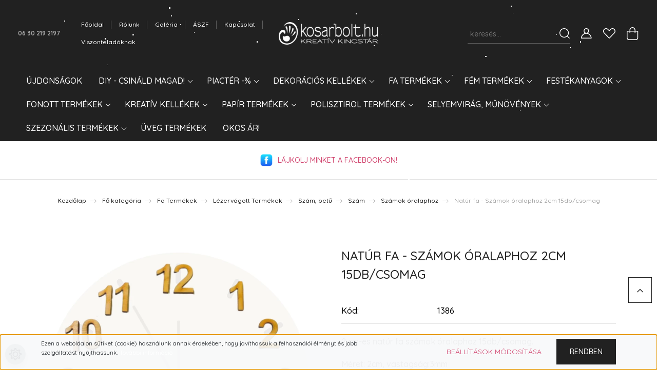

--- FILE ---
content_type: text/html; charset=UTF-8
request_url: https://www.kosarbolt.hu/fa_szamok_oralaphoz_2cm_15dbcs_7860
body_size: 54916
content:
<!DOCTYPE html>
<html lang="hu" dir="ltr">
<head>
    <title>Natúr fa - Számok óralaphoz 2cm 15db/csomag - Corolla Exp-Imp. Kft - Kosárbolt.hu - A kreatív megoldások webáruháza</title>
    <meta charset="utf-8">
    <meta name="keywords" content="Natúr fa - Számok óralaphoz 2cm 15db/csomag, Kosárbolt.hu">
    <meta name="description" content="Natúr fa - Számok óralaphoz 2cm 15db/csomag rendelés 571 Ft-tól. 2 cm-es natúr fa számok óralaphoz 15db/csomag. 

Méret: 2cm, vastagság:3mm
 Rendelj hazai dekorációs kellék webáruházból és házhoz szállítjuk a rendelésedet. ">
    <meta name="robots" content="index, follow">
    <link rel="image_src" href="https://kosarbolt.cdn.shoprenter.hu/custom/kosarbolt/image/data/product/natur_sajat/1386_oralap_szamok_kezd1.jpg.webp?lastmod=1715579521.1763388596">
    <meta property="og:title" content="Natúr fa - Számok óralaphoz 2cm 15db/csomag" />
    <meta property="og:type" content="product" />
    <meta property="og:url" content="https://www.kosarbolt.hu/fa_szamok_oralaphoz_2cm_15dbcs_7860" />
    <meta property="og:image" content="https://kosarbolt.cdn.shoprenter.hu/custom/kosarbolt/image/cache/w1910h1000/product/natur_sajat/1386_oralap_szamok_kezd1.jpg.webp?lastmod=1715579521.1763388596" />
    <meta property="og:description" content="2 cm-es natúr fa számok óralaphoz 15db/csomag. Méret: 2cm, vastagság:3mm" />
    <link href="https://kosarbolt.cdn.shoprenter.hu/custom/kosarbolt/image/data/logo/2021%20Ikonok/kosarbolt_favicon_feh_100x100px.png?lastmod=1657005439.1763388596" rel="icon" />
    <link href="https://kosarbolt.cdn.shoprenter.hu/custom/kosarbolt/image/data/logo/2021%20Ikonok/kosarbolt_favicon_feh_100x100px.png?lastmod=1657005439.1763388596" rel="apple-touch-icon" />
    <base href="https://www.kosarbolt.hu:443" />
    <meta name="google-site-verification=lZZ8t20pAuH-EgjA-ToW_KEzH0wUXiO-o6brOBN6ntA" />
<meta name="google-site-verification=lk0w3jC-O27NUxMF8uXzT8x7C3IrVHsdE2yNACTu-pI" />
<meta name="google-site-verification" content="lk0w3jC-O27NUxMF8uXzT8x7C3IrVHsdE2yNACTu-pI" />
<meta name="google-site-verification=lZZ8t20pAuH-EgjA-ToW_KEzH0wUXiO-o6brOBN6ntA" />
<meta name="facebook-domain-verification" content="0bbp28xm7f2m4j1ahmzipzque34us3" />
<!-- Meta Pixel Code -->
<script>
!function(f,b,e,v,n,t,s)
{if(f.fbq)return;n=f.fbq=function(){n.callMethod?
n.callMethod.apply(n,arguments):n.queue.push(arguments)};
if(!f._fbq)f._fbq=n;n.push=n;n.loaded=!0;n.version='2.0';
n.queue=[];t=b.createElement(e);t.async=!0;
t.src=v;s=b.getElementsByTagName(e)[0];
s.parentNode.insertBefore(t,s)}(window, document,'script',
'https://connect.facebook.net/en_US/fbevents.js');
fbq('init', '360293618090133');
fbq('track', 'PageView');
</script>
<noscript><img height="1" width="1" style="display:none"
src="https://www.facebook.com/tr?id=360293618090133&ev=PageView&noscript=1"
/></noscript>
<!-- End Meta Pixel Code -->

    <meta name="viewport" content="width=device-width, initial-scale=1, maximum-scale=1, user-scalable=0">
            <link href="https://www.kosarbolt.hu/fa_szamok_oralaphoz_2cm_15dbcs_7860" rel="canonical">
    
            
                <link rel="preconnect" href="https://fonts.googleapis.com">
    <link rel="preconnect" href="https://fonts.gstatic.com" crossorigin>
    <link href="https://fonts.googleapis.com/css2?family=Quicksand:wght@300;400;500;600;700&display=swap" rel="stylesheet">
    <link href="https://cdnjs.cloudflare.com/ajax/libs/fancybox/3.5.7/jquery.fancybox.min.css" rel="stylesheet" />
            <link rel="stylesheet" href="https://kosarbolt.cdn.shoprenter.hu/custom/kosarbolt/catalog/view/theme/paris_global/style/1763468188.1591773721.1763467166.1765010375.css?v=null.1763388596" media="screen">
        <script>
        window.nonProductQuality = 80;
    </script>
    <script src="//ajax.googleapis.com/ajax/libs/jquery/1.10.2/jquery.min.js"></script>
    <script>window.jQuery || document.write('<script src="https://kosarbolt.cdn.shoprenter.hu/catalog/view/javascript/jquery/jquery-1.10.2.min.js?v=1484139539"><\/script>');</script>
    <script src="//cdn.jsdelivr.net/npm/slick-carousel@1.8.1/slick/slick.min.js"></script>

            
    

    <!--Header JavaScript codes--><script src="https://kosarbolt.cdn.shoprenter.hu/web/compiled/js/countdown.js?v=1768831127"></script><script src="https://kosarbolt.cdn.shoprenter.hu/web/compiled/js/base.js?v=1768831127"></script><script src="https://kosarbolt.cdn.shoprenter.hu/web/compiled/js/before_starter2_head.js?v=1768831127"></script><script src="https://kosarbolt.cdn.shoprenter.hu/web/compiled/js/before_starter2_productpage.js?v=1768831127"></script><script src="https://kosarbolt.cdn.shoprenter.hu/web/compiled/js/productreview.js?v=1768831127"></script><script src="https://kosarbolt.cdn.shoprenter.hu/web/compiled/js/nanobar.js?v=1768831127"></script><!--Header jQuery onLoad scripts--><script>window.countdownFormat='%D:%H:%M:%S';var BASEURL='https://www.kosarbolt.hu';Currency={"symbol_left":"","symbol_right":" Ft","decimal_place":0,"decimal_point":",","thousand_point":".","currency":"HUF","value":1};var ShopRenter=ShopRenter||{};ShopRenter.product={"id":7860,"sku":"1386","currency":"HUF","unitName":"db","price":571.39999999999998,"name":"Nat\u00far fa - Sz\u00e1mok \u00f3ralaphoz 2cm 15db\/csomag","brand":"Corolla Exp-Imp. Kft","currentVariant":[],"parent":{"id":7860,"sku":"1386","unitName":"db","price":571.39999999999998,"name":"Nat\u00far fa - Sz\u00e1mok \u00f3ralaphoz 2cm 15db\/csomag"}};$(document).ready(function(){});$(window).load(function(){});</script><script src="https://kosarbolt.cdn.shoprenter.hu/web/compiled/js/vue/manifest.bundle.js?v=1768831124"></script><script>var ShopRenter=ShopRenter||{};ShopRenter.onCartUpdate=function(callable){document.addEventListener('cartChanged',callable)};ShopRenter.onItemAdd=function(callable){document.addEventListener('AddToCart',callable)};ShopRenter.onItemDelete=function(callable){document.addEventListener('deleteCart',callable)};ShopRenter.onSearchResultViewed=function(callable){document.addEventListener('AuroraSearchResultViewed',callable)};ShopRenter.onSubscribedForNewsletter=function(callable){document.addEventListener('AuroraSubscribedForNewsletter',callable)};ShopRenter.onCheckoutInitiated=function(callable){document.addEventListener('AuroraCheckoutInitiated',callable)};ShopRenter.onCheckoutShippingInfoAdded=function(callable){document.addEventListener('AuroraCheckoutShippingInfoAdded',callable)};ShopRenter.onCheckoutPaymentInfoAdded=function(callable){document.addEventListener('AuroraCheckoutPaymentInfoAdded',callable)};ShopRenter.onCheckoutOrderConfirmed=function(callable){document.addEventListener('AuroraCheckoutOrderConfirmed',callable)};ShopRenter.onCheckoutOrderPaid=function(callable){document.addEventListener('AuroraOrderPaid',callable)};ShopRenter.onCheckoutOrderPaidUnsuccessful=function(callable){document.addEventListener('AuroraOrderPaidUnsuccessful',callable)};ShopRenter.onProductPageViewed=function(callable){document.addEventListener('AuroraProductPageViewed',callable)};ShopRenter.onMarketingConsentChanged=function(callable){document.addEventListener('AuroraMarketingConsentChanged',callable)};ShopRenter.onCustomerRegistered=function(callable){document.addEventListener('AuroraCustomerRegistered',callable)};ShopRenter.onCustomerLoggedIn=function(callable){document.addEventListener('AuroraCustomerLoggedIn',callable)};ShopRenter.onCustomerUpdated=function(callable){document.addEventListener('AuroraCustomerUpdated',callable)};ShopRenter.onCartPageViewed=function(callable){document.addEventListener('AuroraCartPageViewed',callable)};ShopRenter.customer={"userId":0,"userClientIP":"3.141.244.13","userGroupId":8,"customerGroupTaxMode":"gross","customerGroupPriceMode":"gross_net_tax","email":"","phoneNumber":"","name":{"firstName":"","lastName":""}};ShopRenter.theme={"name":"paris_global","family":"paris","parent":""};ShopRenter.shop={"name":"kosarbolt","locale":"hu","currency":{"code":"HUF","rate":1},"domain":"kosarbolt.myshoprenter.hu"};ShopRenter.page={"route":"product\/product","queryString":"fa_szamok_oralaphoz_2cm_15dbcs_7860"};ShopRenter.formSubmit=function(form,callback){callback();};let loadedAsyncScriptCount=0;function asyncScriptLoaded(position){loadedAsyncScriptCount++;if(position==='body'){if(document.querySelectorAll('.async-script-tag').length===loadedAsyncScriptCount){if(/complete|interactive|loaded/.test(document.readyState)){document.dispatchEvent(new CustomEvent('asyncScriptsLoaded',{}));}else{document.addEventListener('DOMContentLoaded',()=>{document.dispatchEvent(new CustomEvent('asyncScriptsLoaded',{}));});}}}}</script><script type="text/javascript"async class="async-script-tag"onload="asyncScriptLoaded('header')"src="https://static2.rapidsearch.dev/resultpage.js?shop=kosarbolt.shoprenter.hu"></script><script type="text/javascript"async class="async-script-tag"onload="asyncScriptLoaded('header')"src="https://api-one-conv-measure.heureka.group/shoprenter_app/ocm_js?shop_id=204603&domain=arukereso.hu"></script><script type="text/javascript"async class="async-script-tag"onload="asyncScriptLoaded('header')"src="https://onsite.optimonk.com/script.js?account=175"></script><script type="text/javascript"src="https://kosarbolt.cdn.shoprenter.hu/web/compiled/js/vue/customerEventDispatcher.bundle.js?v=1768831124"></script><!--Custom header scripts--><script>(function(h,o,t,j,a,r){h.hj=h.hj||function(){(h.hj.q=h.hj.q||[]).push(arguments)};h._hjSettings={hjid:5292981,hjsv:6};a=o.getElementsByTagName('head')[0];r=o.createElement('script');r.async=1;r.src=t+h._hjSettings.hjid+j+h._hjSettings.hjsv;a.appendChild(r);})(window,document,'https://static.hotjar.com/c/hotjar-','.js?sv=');</script><script src="admin/view/javascript/jquery/snowfall.min.jquery.js"></script><script>$(document).ready(function(){$(document).snowfall({flakeCount:300,maxSpeed:1});});</script>                
            
            <script>window.dataLayer=window.dataLayer||[];function gtag(){dataLayer.push(arguments)};var ShopRenter=ShopRenter||{};ShopRenter.config=ShopRenter.config||{};ShopRenter.config.googleConsentModeDefaultValue="granted";</script>                        <script type="text/javascript" src="https://kosarbolt.cdn.shoprenter.hu/web/compiled/js/vue/googleConsentMode.bundle.js?v=1768831124"></script>

            <!-- Facebook Pixel Code -->
<script>
  !function(f,b,e,v,n,t,s)
  {if(f.fbq)return;n=f.fbq=function(){n.callMethod?
  n.callMethod.apply(n,arguments):n.queue.push(arguments)};
  if(!f._fbq)f._fbq=n;n.push=n;n.loaded=!0;n.version='2.0';
  n.queue=[];t=b.createElement(e);t.async=!0;
  t.src=v;s=b.getElementsByTagName(e)[0];
  s.parentNode.insertBefore(t,s)}(window, document,'script',
  'https://connect.facebook.net/en_US/fbevents.js');
  fbq('consent', 'revoke');
fbq('init', '926477968698704');
  fbq('track', 'PageView');
document.addEventListener('AuroraProductPageViewed', function(auroraEvent) {
                    fbq('track', 'ViewContent', {
                        content_type: 'product',
                        content_ids: [auroraEvent.detail.product.id.toString()],
                        value: parseFloat(auroraEvent.detail.product.grossUnitPrice),
                        currency: auroraEvent.detail.product.currency
                    }, {
                        eventID: auroraEvent.detail.event.id
                    });
                });
document.addEventListener('AuroraAddedToCart', function(auroraEvent) {
    var fbpId = [];
    var fbpValue = 0;
    var fbpCurrency = '';

    auroraEvent.detail.products.forEach(function(item) {
        fbpValue += parseFloat(item.grossUnitPrice) * item.quantity;
        fbpId.push(item.id);
        fbpCurrency = item.currency;
    });


    fbq('track', 'AddToCart', {
        content_ids: fbpId,
        content_type: 'product',
        value: fbpValue,
        currency: fbpCurrency
    }, {
        eventID: auroraEvent.detail.event.id
    });
})
window.addEventListener('AuroraMarketingCookie.Changed', function(event) {
            let consentStatus = event.detail.isAccepted ? 'grant' : 'revoke';
            if (typeof fbq === 'function') {
                fbq('consent', consentStatus);
            }
        });
</script>
<noscript><img height="1" width="1" style="display:none"
  src="https://www.facebook.com/tr?id=360293618090133&ev=PageView&noscript=1"
/></noscript>
<!-- End Facebook Pixel Code -->
            
            <!-- Google remarketingcímke-kód -->
<!--------------------------------------------------
A remarketingcímkék nem társíthatók személyazonosításra alkalmas adatokkal, és nem helyezhetők el érzékeny kategóriához kapcsolódó oldalakon. A címke beállításával kapcsolatban további információt és útmutatást a következő címen olvashat: http://google.com/ads/remarketingsetup
--------------------------------------------------->
<script type="text/javascript">
/* <![CDATA[ */
var google_conversion_id = 1011880427;
var google_custom_params = window.google_tag_params;
var google_remarketing_only = true;
/* ]]> */
</script>
<script type="text/javascript" src="//www.googleadservices.com/pagead/conversion.js">
</script>
<noscript>
<div style="display:inline;">
<img height="1" width="1" style="border-style:none;" alt="" src="//googleads.g.doubleclick.net/pagead/viewthroughconversion/1011880427/?value=0&guid=ON&script=0"/>
</div>
</noscript>
            
                <!--Global site tag(gtag.js)--><script async src="https://www.googletagmanager.com/gtag/js?id=G-QYX9C7JVQE"></script><script>window.dataLayer=window.dataLayer||[];function gtag(){dataLayer.push(arguments);}
gtag('js',new Date());gtag('config','G-QYX9C7JVQE');gtag('config','AW-1011880427',{"allow_enhanced_conversions":true});</script>                                <script type="text/javascript" src="https://kosarbolt.cdn.shoprenter.hu/web/compiled/js/vue/GA4EventSender.bundle.js?v=1768831124"></script>

    
    
	<div id="section-custom_css_module" class="section-wrapper ">
    
    			<style>
		@media (max-width: 576px) {
			body:not(.no-col) .product-snapshot-vertical .product-snapshot:not(:empty) {
				flex: 0 0 50% !important;
				max-width: 50% !important;
			}
		}
		</style>
	</div>
</head>
<body id="body" class="page-body product-page-body show-quantity-in-module show-quantity-in-category paris_global-body desktop-device-body" role="document">
<script>var bodyComputedStyle=window.getComputedStyle(document.body);ShopRenter.theme.breakpoints={'xs':parseInt(bodyComputedStyle.getPropertyValue('--breakpoint-xs')),'sm':parseInt(bodyComputedStyle.getPropertyValue('--breakpoint-sm')),'md':parseInt(bodyComputedStyle.getPropertyValue('--breakpoint-md')),'lg':parseInt(bodyComputedStyle.getPropertyValue('--breakpoint-lg')),'xl':parseInt(bodyComputedStyle.getPropertyValue('--breakpoint-xl'))}</script><div id="fb-root"></div><script>(function(d,s,id){var js,fjs=d.getElementsByTagName(s)[0];if(d.getElementById(id))return;js=d.createElement(s);js.id=id;js.src="//connect.facebook.net/hu_HU/sdk/xfbml.customerchat.js#xfbml=1&version=v2.12&autoLogAppEvents=1";fjs.parentNode.insertBefore(js,fjs);}(document,"script","facebook-jssdk"));</script>
                    

<!-- cached -->    <div class="nanobar-cookie-cog d-flex-center rounded-circle js-hidden-nanobar-button">
        <svg xmlns="https://www.w3.org/2000/svg" width="24" height="24" viewBox="0 0 512 512">
    <path fill="currentColor" d="M512 289.7v-67.5l-68.2-18.1c-4.3-15.4-10.4-30.2-18.4-44.2l34.9-60.6 -47.6-47.6 -60.6 34.9c-14-8-28.8-14.1-44.2-18.4L289.7 0h-67.5l-18.1 68.2c-15.4 4.3-30.2 10.4-44.2 18.4L99.4 51.7 51.7 99.4l34.9 60.6c-8 14-14.1 28.8-18.4 44.2L0 222.3v67.5l68.2 18.1c4.3 15.4 10.4 30.2 18.4 44.2l-34.9 60.6 47.6 47.6 60.6-34.9c14 8 28.8 14.1 44.2 18.4l18.1 68.2h67.5l18.1-68.2c15.4-4.3 30.2-10.4 44.2-18.4l60.6 34.9 47.6-47.6 -34.9-60.6c8-14 14.1-28.8 18.4-44.2L512 289.7zM410.1 275.5l-2.5 12.1c-3.9 18.9-11.4 36.8-22.1 53.2l-6.8 10.3 31.6 55 -4.3 4.3 -55-31.6 -10.3 6.8c-16.4 10.8-34.3 18.2-53.2 22.1l-12.1 2.5L259 472h-6l-16.5-61.9 -12.1-2.5c-18.9-3.9-36.8-11.4-53.2-22.1l-10.3-6.8 -55 31.6 -4.3-4.3 31.6-55 -6.8-10.3c-10.8-16.4-18.2-34.3-22.1-53.2l-2.5-12.1L40 259v-6l61.9-16.5 2.5-12.1c3.9-18.9 11.4-36.8 22.1-53.2l6.8-10.3 -31.6-55 4.3-4.3 55 31.6 10.3-6.8c16.4-10.8 34.3-18.2 53.2-22.1l12.1-2.5L253 40h6l16.5 61.9 12.1 2.5c18.9 3.9 36.8 11.4 53.2 22.1l10.3 6.8 55-31.6 4.3 4.3 -31.6 55 6.8 10.3c10.8 16.4 18.2 34.3 22.1 53.2l2.5 12.1L472 253v6L410.1 275.5z"/>
    <path fill="currentColor" d="M256 140c-64 0-116 52-116 116s52 116 116 116 116-52 116-116S320 140 256 140zM256 332c-41.9 0-76-34.1-76-76s34.1-76 76-76 76 34.1 76 76S297.9 332 256 332z"/>
</svg>
    </div>
<div class="Fixed nanobar js-nanobar-first-login">
    <div class="container nanobar-container">
        <div class="row flex-column flex-sm-row ">
            <div class="col-12 col-lg-6 col-xl-7 nanobar-text-cookies align-self-center text-sm-left">
                <p>Ezen a weboldalon sütiket (cookie) használunk annak érdekében, hogy javíthassuk a felhasználói élményt és jobb szolgáltatást nyújthassunk. <a href="/adatvedelmi_nyilatkozat_3"><span style="color:#FFFFFF;">További információ</span></a>
</p>
            </div>
            <div class="col-12 col-lg-6 col-xl-5 nanobar-buttons mt-2 m-lg-0 text-center text-lg-right">
                <a href="" class="btn btn-link nanobar-settings-button js-nanobar-settings-button">
                    Beállítások módosítása
                </a>
                <a href="" class="btn btn-primary nanobar-btn js-nanobar-close-cookies" data-button-save-text="Beállítások mentése">
                    Rendben
                </a>
            </div>
        </div>
        <div class="nanobar-cookies js-nanobar-cookies flex-column flex-sm-row text-left pt-3 mt-3" style="display: none;">
            <div class="form-check pt-2 pb-2 pr-2 mb-0">
                <input class="form-check-input" type="checkbox" name="required_cookies" disabled checked />
                <label class="form-check-label">
                    Szükséges cookie-k
                    <div class="cookies-help-text text-muted">
                        Ezek a cookie-k segítenek abban, hogy a webáruház használható és működőképes legyen.
                    </div>
                </label>
            </div>
            <div class="form-check pt-2 pb-2 pr-2 mb-0">
                <input class="form-check-input js-nanobar-marketing-cookies" type="checkbox" name="marketing_cookies"
                         checked />
                <label class="form-check-label">
                    Marketing cookie-k
                    <div class="cookies-help-text text-muted">
                        Ezeket a cookie-k segítenek abban, hogy az Ön érdeklődési körének megfelelő reklámokat és termékeket jelenítsük meg a webáruházban.
                    </div>
                </label>
            </div>
        </div>
    </div>
</div>

<script>
    (function ($) {
        $(document).ready(function () {
            new AuroraNanobar.FirstLogNanobarCheckbox(jQuery('.js-nanobar-first-login'), 'bottom');
        });
    })(jQuery);
</script>
<!-- /cached -->

                <!-- page-wrap -->

                <div class="page-wrap sr-search--enabled">
                                                <div id="section-header" class="section-wrapper ">
    
    

<header class="sticky-header">
            <div class="container-fluid">
            <nav class="navbar header-navbar flex-column">
                <div class="header-navbar-top d-flex justify-content-between w-100">
                    <div class="header-navbar-top-left d-flex align-items-center justify-content-start">
                        <div id="js-mobile-navbar" class="mobile-navbar">
                            <button id="js-hamburger-icon" class="btn btn-primary p-0">
                                <div class="hamburger-icon position-relative">
                                    <div class="hamburger-icon-line position-absolute line-1"></div>
                                    <div class="hamburger-icon-line position-absolute line-2"></div>
                                    <div class="hamburger-icon-line position-absolute line-3"></div>
                                </div>
                            </button>
                        </div>
                                                    <div class="header-contacts-wrapper">
                                <span class="d-flex flex-column flex-xl-row flex-wrap align-items-start align-items-xl-center">
                                                                            <a class="hamburger-phone hamburger-contacts-link" href="tel:06 30 219 2197">06 30 219 2197</a>
                                                                                                        </span>
                            </div>
                                                <!-- cached -->
    <ul class="nav headermenu-list">
                    <li class="nav-item">
                <a class="nav-link" href="https://www.kosarbolt.hu"
                    target="_self"
                                        title="Főoldal"
                >
                    Főoldal
                </a>
                            </li>
                    <li class="nav-item">
                <a class="nav-link" href="https://www.kosarbolt.hu/rolunk_4"
                    target="_self"
                                        title="Rólunk"
                >
                    Rólunk
                </a>
                            </li>
                    <li class="nav-item">
                <a class="nav-link" href="https://www.kosarbolt.hu/galeria_27"
                    target="_self"
                                        title="Galéria"
                >
                    Galéria
                </a>
                            </li>
                    <li class="nav-item">
                <a class="nav-link" href="https://www.kosarbolt.hu/aszf"
                    target="_self"
                                        title="ÁSZF"
                >
                    ÁSZF
                </a>
                            </li>
                    <li class="nav-item">
                <a class="nav-link" href="https://www.kosarbolt.hu/kapcsolat_13"
                    target="_self"
                                        title="Kapcsolat"
                >
                    Kapcsolat
                </a>
                            </li>
                    <li class="nav-item">
                <a class="nav-link" href="https://www.kosarbolt.hu/viszonteladoknak_15"
                    target="_self"
                                        title="Viszonteladóknak"
                >
                    Viszonteladóknak
                </a>
                            </li>
            </ul>
            <script>$(function(){if($(window).width()>992){window.addEventListener('load',function(){var menu_triggers=document.querySelectorAll('.headermenu-list li.dropdown > a');for(var i=0;i<menu_triggers.length;i++){menu_triggers[i].addEventListener('focus',function(e){for(var j=0;j<menu_triggers.length;j++){menu_triggers[j].parentNode.classList.remove('focus');}
this.parentNode.classList.add('focus');},false);menu_triggers[i].addEventListener('touchend',function(e){if(!this.parentNode.classList.contains('focus')){e.preventDefault();e.target.focus();}},false);}},false);}});</script>    <!-- /cached -->
                    </div>
                    <div class="header-navbar-top-center d-flex align-items-center justify-content-center">
                        <!-- cached -->
    <a class="navbar-brand" href="/"><img style="border: 0; max-width: 300px;" src="https://kosarbolt.cdn.shoprenter.hu/custom/kosarbolt/image/cache/w300h68m00/logo/2021%20Ikonok/kosarbolt_logo_420_90px.png?v=1657005531" title="Kosárbolt.hu" alt="Kosárbolt.hu" /></a>
<!-- /cached -->
                    </div>

                                        <div class="header-navbar-top-right-search d-flex align-items-center justify-content-end">
                        <div class="dropdown search-module d-flex header-navbar-top-right-item">
                            <div class="input-group">
                                <input class="form-control form-control-lg disableAutocomplete" type="text" placeholder="keresés..." value=""
                                       id="filter_keyword" 
                                       onclick="this.value=(this.value==this.defaultValue)?'':this.value;"/>
                                <div class="input-group-append">
                                    <button class="btn" type="button" onclick="moduleSearch();">
                                        <svg width="20" height="20" viewBox="0 0 20 20" fill="currentColor" xmlns="https://www.w3.org/2000/svg">
    <path d="M9.10855 18.2134C11.3088 18.2134 13.3297 17.4263 14.9076 16.123L18.5686 19.784C18.7113 19.9268 18.898 20 19.0848 20C19.2715 20 19.4582 19.9268 19.601 19.784C19.8865 19.4984 19.8865 19.0335 19.601 18.7479L15.9546 15.1016C17.3604 13.4981 18.2134 11.4003 18.2134 9.10855C18.2134 4.08567 14.1278 0 9.10489 0C4.08201 0 0 4.08201 0 9.10489C0 14.1278 4.08567 18.2134 9.10855 18.2134ZM9.10855 1.46074C13.3224 1.46074 16.7527 4.88742 16.7527 9.10489C16.7527 13.3223 13.3224 16.749 9.10855 16.749C4.89475 16.749 1.4644 13.3187 1.4644 9.10489C1.4644 4.89109 4.89475 1.46074 9.10855 1.46074Z" />
</svg>

                                    </button>
                                </div>
                            </div>

                            <input type="hidden" id="filter_description" value="0"/>
                            <input type="hidden" id="search_shopname" value="kosarbolt"/>
                            <div id="results" class="dropdown-menu search-results"></div>
                        </div>

                        
                    </div>
                    
                    <div class="header-navbar-top-right d-flex align-items-center justify-content-end">
                                                    <div class="header-navbar-top-right-item header-navbar-top-right-login">
                                <!-- cached -->
    <ul class="nav login-list">
                    <li class="nav-item">
                <a class="nav-link btn" href="index.php?route=account/login" title="Belépés">
                    <span>
                        <svg width="21" height="20" viewBox="0 0 21 20" fill="currentColor" xmlns="https://www.w3.org/2000/svg">
    <path d="M0.747791 20H19.802C20.0039 20 20.1945 19.9178 20.3366 19.7757C20.4786 19.6336 20.5534 19.4393 20.5497 19.2374C20.4599 14.6878 17.3534 10.8299 13.1777 9.58505C14.5833 8.64673 15.5104 7.04673 15.5104 5.23364C15.5104 2.34766 13.1627 0 10.2768 0C7.39078 0 5.04312 2.34766 5.04312 5.23364C5.04312 7.04673 5.97022 8.64673 7.37209 9.58505C3.19639 10.8336 0.0898473 14.6878 0.000127707 19.2374C-0.00361061 19.4393 0.0748939 19.6336 0.213212 19.7757C0.351529 19.9178 0.54966 20 0.747791 20ZM6.53845 5.23364C6.53845 3.17383 8.21695 1.49533 10.2768 1.49533C12.3366 1.49533 14.0151 3.17383 14.0151 5.23364C14.0151 7.29346 12.3366 8.97196 10.2768 8.97196C8.21695 8.97196 6.53845 7.29346 6.53845 5.23364ZM10.2768 10.6542C14.7702 10.6542 18.5384 14.1121 19.0095 18.5047H1.54405C2.01508 14.1121 5.78331 10.6542 10.2768 10.6542Z"/>
</svg>

                    </span>
                </a>
            </li>
            </ul>
<!-- /cached -->
                            </div>
                                                <div class="header-navbar-top-right-item">
                            <hx:include src="/_fragment?_path=_format%3Dhtml%26_locale%3Den%26_controller%3Dmodule%252Fwishlist&amp;_hash=nPvps35bhRq2GmoCcRAlkC7opkNSslMMafbRa0P3j9c%3D"></hx:include>
                        </div>
                        <div id="js-cart" class="header-navbar-top-right-item">
                            <hx:include src="/_fragment?_path=_format%3Dhtml%26_locale%3Den%26_controller%3Dmodule%252Fcart&amp;_hash=bhvYMGWq8hMTCQDE6gY%2F3Odi4EjY4NCUSZiN2MwMux4%3D"></hx:include>
                        </div>
                    </div>
                </div>
                <div class="header-navbar-bottom">
                    


                    
            <div id="module_category_wrapper" class="module-category-wrapper">
    
    <div id="category" class="module content-module header-position hide-top category-module" >
                    <div class="module-body">
                        <div id="category-nav">
            


<ul class="nav nav-pills category category-menu sf-menu sf-horizontal cached">
    <li id="cat_143" class="nav-item item category-list module-list even">
    <a href="https://www.kosarbolt.hu/ujdonsagok" class="nav-link">
        Újdonságok
    </a>
    </li><li id="cat_224" class="nav-item item category-list module-list parent odd">
    <a href="https://www.kosarbolt.hu/csinald_magad" class="nav-link">
        DIY - Csináld Magad!
    </a>
            <ul class="nav flex-column children"><li id="cat_50093" class="nav-item item category-list module-list even">
    <a href="https://www.kosarbolt.hu/csinald_magad/tavasz_50093" class="nav-link">
        DIY Tavasz
    </a>
    </li><li id="cat_50095" class="nav-item item category-list module-list odd">
    <a href="https://www.kosarbolt.hu/csinald_magad/nyar_50095" class="nav-link">
        DIY Nyár
    </a>
    </li><li id="cat_50097" class="nav-item item category-list module-list even">
    <a href="https://www.kosarbolt.hu/csinald_magad/osz_50097" class="nav-link">
        DIY Ősz
    </a>
    </li><li id="cat_50098" class="nav-item item category-list module-list odd">
    <a href="https://www.kosarbolt.hu/csinald_magad/tel_50098" class="nav-link">
        DIY Tél
    </a>
    </li><li id="cat_50102" class="nav-item item category-list module-list even">
    <a href="https://www.kosarbolt.hu/csinald_magad/advent_50102" class="nav-link">
        DIY Advent
    </a>
    </li><li id="cat_50104" class="nav-item item category-list module-list odd">
    <a href="https://www.kosarbolt.hu/csinald_magad/anyaknapja_50104" class="nav-link">
        DIY Anyák napja
    </a>
    </li><li id="cat_50106" class="nav-item item category-list module-list even">
    <a href="https://www.kosarbolt.hu/csinald_magad/diy_husvet_50106" class="nav-link">
        DIY Húsvét
    </a>
    </li><li id="cat_50253" class="nav-item item category-list module-list odd">
    <a href="https://www.kosarbolt.hu/csinald_magad/diy_csomagajanlatok_50253" class="nav-link">
        DIY Csomagajánlatok
    </a>
    </li></ul>
    </li><li id="cat_144" class="nav-item item category-list module-list parent even">
    <a href="https://www.kosarbolt.hu/akciok" class="nav-link">
        Piactér -%
    </a>
            <ul class="nav flex-column children"><li id="cat_50077" class="nav-item item category-list module-list even">
    <a href="https://www.kosarbolt.hu/akciok/500ft_alatt_50077" class="nav-link">
        500Ft alatt
    </a>
    </li><li id="cat_50081" class="nav-item item category-list module-list odd">
    <a href="https://www.kosarbolt.hu/akciok/1000ft_alatt_50081" class="nav-link">
        1.000Ft alatt
    </a>
    </li><li id="cat_50084" class="nav-item item category-list module-list even">
    <a href="https://www.kosarbolt.hu/akciok/top_termekek_50084" class="nav-link">
        1.000Ft felett
    </a>
    </li></ul>
    </li><li id="cat_57" class="nav-item item category-list module-list parent odd">
    <a href="https://www.kosarbolt.hu/dekoracios_kellekek" class="nav-link">
        Dekorációs kellékek
    </a>
            <ul class="nav flex-column children"><li id="cat_102" class="nav-item item category-list module-list even">
    <a href="https://www.kosarbolt.hu/dekoracios_kellekek/koszoruk_ajtokopogtatok_102" class="nav-link">
        Ajtókopogtató, Ajtódísz
    </a>
    </li><li id="cat_50122" class="nav-item item category-list module-list odd">
    <a href="https://www.kosarbolt.hu/dekoracios_kellekek/auto_haziko_50122" class="nav-link">
        Autó, Házikó
    </a>
    </li><li id="cat_50008" class="nav-item item category-list module-list even">
    <a href="https://www.kosarbolt.hu/dekoracios_kellekek/figurak_manok_50008" class="nav-link">
        Figurák
    </a>
    </li><li id="cat_222" class="nav-item item category-list module-list odd">
    <a href="https://www.kosarbolt.hu/dekoracios_kellekek/gyertyak_gyertyatuskek_222" class="nav-link">
        Gyertyák, mécsesek
    </a>
    </li><li id="cat_50224" class="nav-item item category-list module-list even">
    <a href="https://www.kosarbolt.hu/dekoracios_kellekek/kaspok_viragtarto_50224" class="nav-link">
        Kaspók, virágtartó
    </a>
    </li><li id="cat_50124" class="nav-item item category-list module-list odd">
    <a href="https://www.kosarbolt.hu/dekoracios_kellekek/lanterna_kandelaber_50124" class="nav-link">
        Lanterna, Kandeláber, Gyertyatartó
    </a>
    </li><li id="cat_50046" class="nav-item item category-list module-list even">
    <a href="https://www.kosarbolt.hu/dekoracios_kellekek/led_fuzerek_50046" class="nav-link">
        LED Világítás
    </a>
    </li><li id="cat_138" class="nav-item item category-list module-list odd">
    <a href="https://www.kosarbolt.hu/dekoracios_kellekek/madarak_es_lepkek_138" class="nav-link">
        Lepke, Madár
    </a>
    </li><li id="cat_50227" class="nav-item item category-list module-list even">
    <a href="https://www.kosarbolt.hu/dekoracios_kellekek/talak_talcak_kinalok_50227" class="nav-link">
        Tálak, Tálcák, Kínálók
    </a>
    </li><li id="cat_50127" class="nav-item item category-list module-list odd">
    <a href="https://www.kosarbolt.hu/dekoracios_kellekek/textil_dekoracio_50127" class="nav-link">
        Textil Dekoráció
    </a>
    </li></ul>
    </li><li id="cat_50138" class="nav-item item category-list module-list parent even">
    <a href="https://www.kosarbolt.hu/fa_termekek_50138" class="nav-link">
        Fa Termékek
    </a>
            <ul class="nav flex-column children"><li id="cat_50298" class="nav-item item category-list module-list even">
    <a href="https://www.kosarbolt.hu/fa_termekek_50138/fa_lanterna_50298" class="nav-link">
        Fa Lanterna
    </a>
    </li><li id="cat_50141" class="nav-item item category-list module-list odd">
    <a href="https://www.kosarbolt.hu/fa_termekek_50138/csipesz_hurkapalcika_spatula_50141" class="nav-link">
        Csipesz, Hurkapálcika, Spatula
    </a>
    </li><li id="cat_50144" class="nav-item item category-list module-list even">
    <a href="https://www.kosarbolt.hu/fa_termekek_50138/csomagolt_fa_alapanyag_50144" class="nav-link">
        Csomagolt Fa Alapanyag
    </a>
    </li><li id="cat_50056" class="nav-item item category-list module-list odd">
    <a href="https://www.kosarbolt.hu/fa_termekek_50138/dekoladak_borond_lada_50056" class="nav-link">
        Dekoládák, Rekeszek
    </a>
    </li><li id="cat_50220" class="nav-item item category-list module-list even">
    <a href="https://www.kosarbolt.hu/fa_termekek_50138/dekoracio_fabol_50220" class="nav-link">
        Dekoráció Fából
    </a>
    </li><li id="cat_235" class="nav-item item category-list module-list odd">
    <a href="https://www.kosarbolt.hu/fa_termekek_50138/natur_fa_termekek_235" class="nav-link">
        Dobozok, Alapok
    </a>
    </li><li id="cat_50147" class="nav-item item category-list module-list even">
    <a href="https://www.kosarbolt.hu/fa_termekek_50138/fa_talcak_50147" class="nav-link">
        Fa Tálcák, Kínálók
    </a>
    </li><li id="cat_50150" class="nav-item item category-list module-list odd">
    <a href="https://www.kosarbolt.hu/fa_termekek_50138/gyoker_hasab_rozse_50150" class="nav-link">
        Gyökér, Hasáb, Rőzse, Szeletek
    </a>
    </li><li id="cat_50152" class="nav-item item category-list module-list even">
    <a href="https://www.kosarbolt.hu/fa_termekek_50138/hancsvirag_50152" class="nav-link">
        Háncsvirág
    </a>
    </li><li id="cat_50154" class="nav-item item category-list module-list odd">
    <a href="https://www.kosarbolt.hu/fa_termekek_50138/kiegeszitok_fabol_50154" class="nav-link">
        Kiegészítők Fából
    </a>
    </li><li id="cat_322" class="nav-item item category-list module-list parent even">
    <a href="https://www.kosarbolt.hu/fa_termekek_50138/lezervagott_fatermekek" class="nav-link">
        Lézervágott Termékek
    </a>
            <ul class="nav flex-column children"><li id="cat_409" class="nav-item item category-list module-list even">
    <a href="https://www.kosarbolt.hu/fa_termekek_50138/lezervagott_fatermekek/egyedi_feliratok_gravirozott_tablak_409" class="nav-link">
        Egyedi feliratok, gravírozott táblák
    </a>
    </li><li id="cat_369" class="nav-item item category-list module-list parent odd">
    <a href="https://www.kosarbolt.hu/fa_termekek_50138/lezervagott_fatermekek/feliratok_369" class="nav-link">
        Feliratok
    </a>
            <ul class="nav flex-column children"><li id="cat_371" class="nav-item item category-list module-list even">
    <a href="https://www.kosarbolt.hu/fa_termekek_50138/lezervagott_fatermekek/feliratok_369/feliratok_371" class="nav-link">
        Feliratok
    </a>
    </li><li id="cat_372" class="nav-item item category-list module-list parent odd">
    <a href="https://www.kosarbolt.hu/fa_termekek_50138/lezervagott_fatermekek/feliratok_369/idegen_nyelvu_feliratok_tablak_372" class="nav-link">
        Idegen nyelvű feliratok, táblák
    </a>
            <ul class="nav flex-column children"><li id="cat_373" class="nav-item item category-list module-list even">
    <a href="https://www.kosarbolt.hu/fa_termekek_50138/lezervagott_fatermekek/feliratok_369/idegen_nyelvu_feliratok_tablak_372/angol_-_english_373" class="nav-link">
        Angol - English
    </a>
    </li><li id="cat_374" class="nav-item item category-list module-list odd">
    <a href="https://www.kosarbolt.hu/fa_termekek_50138/lezervagott_fatermekek/feliratok_369/idegen_nyelvu_feliratok_tablak_372/nemet_-_deutsch_374" class="nav-link">
        Német - Deutsch
    </a>
    </li><li id="cat_376" class="nav-item item category-list module-list even">
    <a href="https://www.kosarbolt.hu/fa_termekek_50138/lezervagott_fatermekek/feliratok_369/idegen_nyelvu_feliratok_tablak_372/roman_-_romanesc_376" class="nav-link">
        Román - Românesc
    </a>
    </li><li id="cat_375" class="nav-item item category-list module-list odd">
    <a href="https://www.kosarbolt.hu/fa_termekek_50138/lezervagott_fatermekek/feliratok_369/idegen_nyelvu_feliratok_tablak_372/szlovak_-_slovensk_375" class="nav-link">
        Szlovák - Slovenský
    </a>
    </li></ul>
    </li><li id="cat_370" class="nav-item item category-list module-list even">
    <a href="https://www.kosarbolt.hu/fa_termekek_50138/lezervagott_fatermekek/feliratok_369/talpas_feliratok_370" class="nav-link">
        Talpas feliratok
    </a>
    </li></ul>
    </li><li id="cat_353" class="nav-item item category-list module-list parent even">
    <a href="https://www.kosarbolt.hu/fa_termekek_50138/lezervagott_fatermekek/figura_alakzat_353" class="nav-link">
        Figura, alakzat
    </a>
            <ul class="nav flex-column children"><li id="cat_357" class="nav-item item category-list module-list parent even">
    <a href="https://www.kosarbolt.hu/fa_termekek_50138/lezervagott_fatermekek/figura_alakzat_353/allatok_357" class="nav-link">
        Állatok
    </a>
            <ul class="nav flex-column children"><li id="cat_398" class="nav-item item category-list module-list even">
    <a href="https://www.kosarbolt.hu/fa_termekek_50138/lezervagott_fatermekek/figura_alakzat_353/allatok_357/baranyok_398" class="nav-link">
        Bárányok
    </a>
    </li><li id="cat_359" class="nav-item item category-list module-list odd">
    <a href="https://www.kosarbolt.hu/fa_termekek_50138/lezervagott_fatermekek/figura_alakzat_353/allatok_357/lepkek_359" class="nav-link">
        Lepkék
    </a>
    </li><li id="cat_360" class="nav-item item category-list module-list even">
    <a href="https://www.kosarbolt.hu/fa_termekek_50138/lezervagott_fatermekek/figura_alakzat_353/allatok_357/macskak_kutyak_360" class="nav-link">
        Macskák, kutyák
    </a>
    </li><li id="cat_358" class="nav-item item category-list module-list odd">
    <a href="https://www.kosarbolt.hu/fa_termekek_50138/lezervagott_fatermekek/figura_alakzat_353/allatok_357/madarak_kalitkak_358" class="nav-link">
        Madarak, kalitkák
    </a>
    </li><li id="cat_397" class="nav-item item category-list module-list even">
    <a href="https://www.kosarbolt.hu/fa_termekek_50138/lezervagott_fatermekek/figura_alakzat_353/allatok_357/nyulak_397" class="nav-link">
        Nyulak
    </a>
    </li><li id="cat_361" class="nav-item item category-list module-list odd">
    <a href="https://www.kosarbolt.hu/fa_termekek_50138/lezervagott_fatermekek/figura_alakzat_353/allatok_357/lovak_unikornisok_szarvasok_361" class="nav-link">
        Lovak, unikornisok, szarvasok
    </a>
    </li><li id="cat_362" class="nav-item item category-list module-list even">
    <a href="https://www.kosarbolt.hu/fa_termekek_50138/lezervagott_fatermekek/figura_alakzat_353/allatok_357/egyeb_allatok_362" class="nav-link">
        Más állatok
    </a>
    </li></ul>
    </li><li id="cat_356" class="nav-item item category-list module-list odd">
    <a href="https://www.kosarbolt.hu/fa_termekek_50138/lezervagott_fatermekek/figura_alakzat_353/emberek_356" class="nav-link">
        Emberek
    </a>
    </li><li id="cat_364" class="nav-item item category-list module-list even">
    <a href="https://www.kosarbolt.hu/fa_termekek_50138/lezervagott_fatermekek/figura_alakzat_353/epuletek_364" class="nav-link">
        Épületek
    </a>
    </li><li id="cat_363" class="nav-item item category-list module-list odd">
    <a href="https://www.kosarbolt.hu/fa_termekek_50138/lezervagott_fatermekek/figura_alakzat_353/etkezes_363" class="nav-link">
        Étkezés
    </a>
    </li><li id="cat_367" class="nav-item item category-list module-list even">
    <a href="https://www.kosarbolt.hu/fa_termekek_50138/lezervagott_fatermekek/figura_alakzat_353/fa_gombok_367" class="nav-link">
        Fa gombok
    </a>
    </li><li id="cat_368" class="nav-item item category-list module-list odd">
    <a href="https://www.kosarbolt.hu/fa_termekek_50138/lezervagott_fatermekek/figura_alakzat_353/hangszerek_hangjegyek_368" class="nav-link">
        Hangszerek, hangjegyek
    </a>
    </li><li id="cat_365" class="nav-item item category-list module-list even">
    <a href="https://www.kosarbolt.hu/fa_termekek_50138/lezervagott_fatermekek/figura_alakzat_353/jarmuvek_365" class="nav-link">
        Járművek
    </a>
    </li><li id="cat_366" class="nav-item item category-list module-list odd">
    <a href="https://www.kosarbolt.hu/fa_termekek_50138/lezervagott_fatermekek/figura_alakzat_353/kulcsok_366" class="nav-link">
        Kulcsok
    </a>
    </li><li id="cat_354" class="nav-item item category-list module-list even">
    <a href="https://www.kosarbolt.hu/fa_termekek_50138/lezervagott_fatermekek/figura_alakzat_353/tema_csomagok_354" class="nav-link">
        Téma csomagok
    </a>
    </li><li id="cat_355" class="nav-item item category-list module-list odd">
    <a href="https://www.kosarbolt.hu/fa_termekek_50138/lezervagott_fatermekek/figura_alakzat_353/tunderkellekek_355" class="nav-link">
        Tündér és manókellékek
    </a>
    </li></ul>
    </li><li id="cat_378" class="nav-item item category-list module-list parent odd">
    <a href="https://www.kosarbolt.hu/fa_termekek_50138/lezervagott_fatermekek/gravirozott_tablak_378" class="nav-link">
        Gravírozott táblák
    </a>
            <ul class="nav flex-column children"><li id="cat_383" class="nav-item item category-list module-list even">
    <a href="https://www.kosarbolt.hu/fa_termekek_50138/lezervagott_fatermekek/gravirozott_tablak_378/beszuros_383" class="nav-link">
        Beszúrós
    </a>
    </li><li id="cat_382" class="nav-item item category-list module-list odd">
    <a href="https://www.kosarbolt.hu/fa_termekek_50138/lezervagott_fatermekek/gravirozott_tablak_378/dobozos_kiszereles_382" class="nav-link">
        Dobozos kiszerelés
    </a>
    </li><li id="cat_379" class="nav-item item category-list module-list even">
    <a href="https://www.kosarbolt.hu/fa_termekek_50138/lezervagott_fatermekek/gravirozott_tablak_378/oval_379" class="nav-link">
        Ovál
    </a>
    </li><li id="cat_380" class="nav-item item category-list module-list odd">
    <a href="https://www.kosarbolt.hu/fa_termekek_50138/lezervagott_fatermekek/gravirozott_tablak_378/scrapbook_380" class="nav-link">
        Scrapbook
    </a>
    </li><li id="cat_381" class="nav-item item category-list module-list even">
    <a href="https://www.kosarbolt.hu/fa_termekek_50138/lezervagott_fatermekek/gravirozott_tablak_378/sziv_381" class="nav-link">
        Szív
    </a>
    </li><li id="cat_402" class="nav-item item category-list module-list odd">
    <a href="https://www.kosarbolt.hu/fa_termekek_50138/lezervagott_fatermekek/gravirozott_tablak_378/szogletes_402" class="nav-link">
        Szögletes
    </a>
    </li></ul>
    </li><li id="cat_50303" class="nav-item item category-list module-list even">
    <a href="https://www.kosarbolt.hu/fa_termekek_50138/lezervagott_fatermekek/karikak_fabol_50303" class="nav-link">
        Karikák fából
    </a>
    </li><li id="cat_385" class="nav-item item category-list module-list odd">
    <a href="https://www.kosarbolt.hu/fa_termekek_50138/lezervagott_fatermekek/sarokdisz_diszito_elem_385" class="nav-link">
        Sarokdísz, díszítő elem
    </a>
    </li><li id="cat_340" class="nav-item item category-list module-list parent even">
    <a href="https://www.kosarbolt.hu/fa_termekek_50138/lezervagott_fatermekek/szam_betu_340" class="nav-link">
        Szám, betű
    </a>
            <ul class="nav flex-column children"><li id="cat_347" class="nav-item item category-list module-list parent even">
    <a href="https://www.kosarbolt.hu/fa_termekek_50138/lezervagott_fatermekek/szam_betu_340/betu_347" class="nav-link">
        Betű
    </a>
            <ul class="nav flex-column children"><li id="cat_410" class="nav-item item category-list module-list even">
    <a href="https://www.kosarbolt.hu/fa_termekek_50138/lezervagott_fatermekek/szam_betu_340/betu_347/betu_3_cm_410" class="nav-link">
        Betű 3 cm
    </a>
    </li><li id="cat_349" class="nav-item item category-list module-list odd">
    <a href="https://www.kosarbolt.hu/fa_termekek_50138/lezervagott_fatermekek/szam_betu_340/betu_347/betu_5_cm_349" class="nav-link">
        Betű 5 cm
    </a>
    </li><li id="cat_350" class="nav-item item category-list module-list even">
    <a href="https://www.kosarbolt.hu/fa_termekek_50138/lezervagott_fatermekek/szam_betu_340/betu_347/betu_10cm_350" class="nav-link">
        Betű 10cm
    </a>
    </li><li id="cat_352" class="nav-item item category-list module-list odd">
    <a href="https://www.kosarbolt.hu/fa_termekek_50138/lezervagott_fatermekek/szam_betu_340/betu_347/betu_75cm_352" class="nav-link">
        Betű 75cm
    </a>
    </li><li id="cat_348" class="nav-item item category-list module-list even">
    <a href="https://www.kosarbolt.hu/fa_termekek_50138/lezervagott_fatermekek/szam_betu_340/betu_347/betu_szoveg_348" class="nav-link">
        Betű szöveg
    </a>
    </li></ul>
    </li><li id="cat_341" class="nav-item item category-list module-list parent odd">
    <a href="https://www.kosarbolt.hu/fa_termekek_50138/lezervagott_fatermekek/szam_betu_340/szam_341" class="nav-link">
        Szám
    </a>
            <ul class="nav flex-column children"><li id="cat_346" class="nav-item item category-list module-list even">
    <a href="https://www.kosarbolt.hu/fa_termekek_50138/lezervagott_fatermekek/szam_betu_340/szam_341/asztalszam_346" class="nav-link">
        Asztalszám
    </a>
    </li><li id="cat_342" class="nav-item item category-list module-list odd">
    <a href="https://www.kosarbolt.hu/fa_termekek_50138/lezervagott_fatermekek/szam_betu_340/szam_341/szam_3cm_342" class="nav-link">
        Szám 3cm
    </a>
    </li><li id="cat_343" class="nav-item item category-list module-list even">
    <a href="https://www.kosarbolt.hu/fa_termekek_50138/lezervagott_fatermekek/szam_betu_340/szam_341/szam_5cm_343" class="nav-link">
        Szám 5cm
    </a>
    </li><li id="cat_344" class="nav-item item category-list module-list odd">
    <a href="https://www.kosarbolt.hu/fa_termekek_50138/lezervagott_fatermekek/szam_betu_340/szam_341/szam_10cm_344" class="nav-link">
        Szám 10cm
    </a>
    </li><li id="cat_345" class="nav-item item category-list module-list even">
    <a href="https://www.kosarbolt.hu/fa_termekek_50138/lezervagott_fatermekek/szam_betu_340/szam_341/szamok_oralaphoz_345" class="nav-link">
        Számok óralaphoz
    </a>
    </li></ul>
    </li></ul>
    </li><li id="cat_323" class="nav-item item category-list module-list parent odd">
    <a href="https://www.kosarbolt.hu/fa_termekek_50138/lezervagott_fatermekek/szezonalis_fatermekek_323" class="nav-link">
        Szezonális fatermékek
    </a>
            <ul class="nav flex-column children"><li id="cat_50292" class="nav-item item category-list module-list even">
    <a href="https://www.kosarbolt.hu/fa_termekek_50138/lezervagott_fatermekek/szezonalis_fatermekek_323/szuletesnap_50292" class="nav-link">
        Születésnap, Névnap
    </a>
    </li><li id="cat_331" class="nav-item item category-list module-list odd">
    <a href="https://www.kosarbolt.hu/fa_termekek_50138/lezervagott_fatermekek/szezonalis_fatermekek_323/anyak_napja_331" class="nav-link">
        Anyák napja
    </a>
    </li><li id="cat_327" class="nav-item item category-list module-list even">
    <a href="https://www.kosarbolt.hu/fa_termekek_50138/lezervagott_fatermekek/szezonalis_fatermekek_323/babavaras_327" class="nav-link">
        Babavárás
    </a>
    </li><li id="cat_328" class="nav-item item category-list module-list odd">
    <a href="https://www.kosarbolt.hu/fa_termekek_50138/lezervagott_fatermekek/szezonalis_fatermekek_323/ballagas_328" class="nav-link">
        Ballagás
    </a>
    </li><li id="cat_326" class="nav-item item category-list module-list even">
    <a href="https://www.kosarbolt.hu/fa_termekek_50138/lezervagott_fatermekek/szezonalis_fatermekek_323/eskuvo_326" class="nav-link">
        Esküvő
    </a>
    </li><li id="cat_324" class="nav-item item category-list module-list odd">
    <a href="https://www.kosarbolt.hu/fa_termekek_50138/lezervagott_fatermekek/szezonalis_fatermekek_323/farsang_324" class="nav-link">
        Farsang
    </a>
    </li><li id="cat_333" class="nav-item item category-list module-list even">
    <a href="https://www.kosarbolt.hu/fa_termekek_50138/lezervagott_fatermekek/szezonalis_fatermekek_323/halloween_333" class="nav-link">
        Halloween
    </a>
    </li><li id="cat_330" class="nav-item item category-list module-list odd">
    <a href="https://www.kosarbolt.hu/fa_termekek_50138/lezervagott_fatermekek/szezonalis_fatermekek_323/husvet_330" class="nav-link">
        Húsvét
    </a>
    </li><li id="cat_335" class="nav-item item category-list module-list parent even">
    <a href="https://www.kosarbolt.hu/fa_termekek_50138/lezervagott_fatermekek/szezonalis_fatermekek_323/karacsony_335" class="nav-link">
        Karácsony
    </a>
            <ul class="nav flex-column children"><li id="cat_50038" class="nav-item item category-list module-list even">
    <a href="https://www.kosarbolt.hu/fa_termekek_50138/lezervagott_fatermekek/szezonalis_fatermekek_323/karacsony_335/natur_feliratok_motivumok_50038" class="nav-link">
        Natúr fa feliratok
    </a>
    </li><li id="cat_50039" class="nav-item item category-list module-list odd">
    <a href="https://www.kosarbolt.hu/fa_termekek_50138/lezervagott_fatermekek/szezonalis_fatermekek_323/karacsony_335/szines_feliratok_50039" class="nav-link">
        Színes fa feliratok
    </a>
    </li><li id="cat_50041" class="nav-item item category-list module-list even">
    <a href="https://www.kosarbolt.hu/fa_termekek_50138/lezervagott_fatermekek/szezonalis_fatermekek_323/karacsony_335/szines_figurak_motivumok_50041" class="nav-link">
        Színes fa figurák, motívumok
    </a>
    </li><li id="cat_50042" class="nav-item item category-list module-list odd">
    <a href="https://www.kosarbolt.hu/fa_termekek_50138/lezervagott_fatermekek/szezonalis_fatermekek_323/karacsony_335/gravirozott_attort_tablak_50042" class="nav-link">
        Gravírozott, áttört fa táblák
    </a>
    </li><li id="cat_50022" class="nav-item item category-list module-list even">
    <a href="https://www.kosarbolt.hu/fa_termekek_50138/lezervagott_fatermekek/szezonalis_fatermekek_323/karacsony_335/natur_fa_figurak_motivumok_50022" class="nav-link">
        Natúr fa figurák, motívumok 
    </a>
    </li></ul>
    </li><li id="cat_334" class="nav-item item category-list module-list odd">
    <a href="https://www.kosarbolt.hu/fa_termekek_50138/lezervagott_fatermekek/szezonalis_fatermekek_323/kegyelet_334" class="nav-link">
        Kegyelet
    </a>
    </li><li id="cat_329" class="nav-item item category-list module-list even">
    <a href="https://www.kosarbolt.hu/fa_termekek_50138/lezervagott_fatermekek/szezonalis_fatermekek_323/tavasz_nyar_329" class="nav-link">
        Nyár
    </a>
    </li><li id="cat_332" class="nav-item item category-list module-list odd">
    <a href="https://www.kosarbolt.hu/fa_termekek_50138/lezervagott_fatermekek/szezonalis_fatermekek_323/osz_332" class="nav-link">
        Ősz
    </a>
    </li><li id="cat_50107" class="nav-item item category-list module-list even">
    <a href="https://www.kosarbolt.hu/fa_termekek_50138/lezervagott_fatermekek/szezonalis_fatermekek_323/tavasz_50107" class="nav-link">
        Tavasz
    </a>
    </li><li id="cat_336" class="nav-item item category-list module-list odd">
    <a href="https://www.kosarbolt.hu/fa_termekek_50138/lezervagott_fatermekek/szezonalis_fatermekek_323/ujev_336" class="nav-link">
        Újév
    </a>
    </li><li id="cat_325" class="nav-item item category-list module-list even">
    <a href="https://www.kosarbolt.hu/fa_termekek_50138/lezervagott_fatermekek/szezonalis_fatermekek_323/valentin_nap_325" class="nav-link">
        Valentin nap
    </a>
    </li></ul>
    </li><li id="cat_255" class="nav-item item category-list module-list even">
    <a href="https://www.kosarbolt.hu/fa_termekek_50138/lezervagott_fatermekek/feliratok_tablak_255" class="nav-link">
        Színes lézervágott termékek
    </a>
    </li><li id="cat_387" class="nav-item item category-list module-list parent odd">
    <a href="https://www.kosarbolt.hu/fa_termekek_50138/lezervagott_fatermekek/tabla_387" class="nav-link">
        Tábla
    </a>
            <ul class="nav flex-column children"><li id="cat_389" class="nav-item item category-list module-list even">
    <a href="https://www.kosarbolt.hu/fa_termekek_50138/lezervagott_fatermekek/tabla_387/feliratok_tablak_389" class="nav-link">
        Feliratos táblák
    </a>
    </li><li id="cat_400" class="nav-item item category-list module-list odd">
    <a href="https://www.kosarbolt.hu/fa_termekek_50138/lezervagott_fatermekek/tabla_387/kerek_oval_tablak_400" class="nav-link">
        Kerek, ovál forma
    </a>
    </li><li id="cat_391" class="nav-item item category-list module-list even">
    <a href="https://www.kosarbolt.hu/fa_termekek_50138/lezervagott_fatermekek/tabla_387/oralapok_391" class="nav-link">
        Óralapok
    </a>
    </li><li id="cat_399" class="nav-item item category-list module-list odd">
    <a href="https://www.kosarbolt.hu/fa_termekek_50138/lezervagott_fatermekek/tabla_387/szogletes_tablak_399" class="nav-link">
        Tégla, négyzet forma
    </a>
    </li><li id="cat_390" class="nav-item item category-list module-list even">
    <a href="https://www.kosarbolt.hu/fa_termekek_50138/lezervagott_fatermekek/tabla_387/vagodeszkak_390" class="nav-link">
        Vágódeszkák
    </a>
    </li></ul>
    </li><li id="cat_337" class="nav-item item category-list module-list parent even">
    <a href="https://www.kosarbolt.hu/fa_termekek_50138/lezervagott_fatermekek/viragok_szivek_337" class="nav-link">
        Virágok, szívek
    </a>
            <ul class="nav flex-column children"><li id="cat_338" class="nav-item item category-list module-list even">
    <a href="https://www.kosarbolt.hu/fa_termekek_50138/lezervagott_fatermekek/viragok_szivek_337/szivek_338" class="nav-link">
        Szívek
    </a>
    </li><li id="cat_339" class="nav-item item category-list module-list odd">
    <a href="https://www.kosarbolt.hu/fa_termekek_50138/lezervagott_fatermekek/viragok_szivek_337/viragok_339" class="nav-link">
        Virágok
    </a>
    </li></ul>
    </li><li id="cat_386" class="nav-item item category-list module-list odd">
    <a href="https://www.kosarbolt.hu/fa_termekek_50138/lezervagott_fatermekek/zoldseg_gyumolcs_noveny_386" class="nav-link">
        Zöldség, gyümölcs, növény
    </a>
    </li></ul>
    </li><li id="cat_50065" class="nav-item item category-list module-list parent odd">
    <a href="https://www.kosarbolt.hu/fa_termekek_50138/nyomtatott_tablak_50065" class="nav-link">
        Nyomtatott táblák
    </a>
            <ul class="nav flex-column children"><li id="cat_50256" class="nav-item item category-list module-list even">
    <a href="https://www.kosarbolt.hu/fa_termekek_50138/nyomtatott_tablak_50065/anyak_napja_50256" class="nav-link">
        Anyák napja
    </a>
    </li><li id="cat_50259" class="nav-item item category-list module-list odd">
    <a href="https://www.kosarbolt.hu/fa_termekek_50138/nyomtatott_tablak_50065/allatos_tablak_50259" class="nav-link">
        Állatos táblák
    </a>
    </li><li id="cat_50260" class="nav-item item category-list module-list even">
    <a href="https://www.kosarbolt.hu/fa_termekek_50138/nyomtatott_tablak_50065/babavaras_50260" class="nav-link">
        Babavárás
    </a>
    </li><li id="cat_50262" class="nav-item item category-list module-list odd">
    <a href="https://www.kosarbolt.hu/fa_termekek_50138/nyomtatott_tablak_50065/ballagas_50262" class="nav-link">
        Ballagás
    </a>
    </li><li id="cat_50264" class="nav-item item category-list module-list even">
    <a href="https://www.kosarbolt.hu/fa_termekek_50138/nyomtatott_tablak_50065/eskuvo_50264" class="nav-link">
        Esküvő
    </a>
    </li><li id="cat_50265" class="nav-item item category-list module-list odd">
    <a href="https://www.kosarbolt.hu/fa_termekek_50138/nyomtatott_tablak_50065/halloween_50265" class="nav-link">
        Halloween
    </a>
    </li><li id="cat_50267" class="nav-item item category-list module-list even">
    <a href="https://www.kosarbolt.hu/fa_termekek_50138/nyomtatott_tablak_50065/husvet_50267" class="nav-link">
        Húsvét
    </a>
    </li><li id="cat_50269" class="nav-item item category-list module-list odd">
    <a href="https://www.kosarbolt.hu/fa_termekek_50138/nyomtatott_tablak_50065/karacsony_50269" class="nav-link">
        Karácsony
    </a>
    </li><li id="cat_50271" class="nav-item item category-list module-list even">
    <a href="https://www.kosarbolt.hu/fa_termekek_50138/nyomtatott_tablak_50065/kegyelet_50271" class="nav-link">
        Kegyelet
    </a>
    </li><li id="cat_50326" class="nav-item item category-list module-list odd">
    <a href="https://www.kosarbolt.hu/fa_termekek_50138/nyomtatott_tablak_50065/koszoru-kozep-50326" class="nav-link">
        Koszorú közép
    </a>
    </li><li id="cat_50272" class="nav-item item category-list module-list even">
    <a href="https://www.kosarbolt.hu/fa_termekek_50138/nyomtatott_tablak_50065/osz_50272" class="nav-link">
        Ősz
    </a>
    </li><li id="cat_50273" class="nav-item item category-list module-list odd">
    <a href="https://www.kosarbolt.hu/fa_termekek_50138/nyomtatott_tablak_50065/szuletesnap_nevnap_50273" class="nav-link">
        Születésnap, Névnap
    </a>
    </li><li id="cat_50275" class="nav-item item category-list module-list even">
    <a href="https://www.kosarbolt.hu/fa_termekek_50138/nyomtatott_tablak_50065/tavasz_nyar_50275" class="nav-link">
        Tavasz, Nyár
    </a>
    </li><li id="cat_50278" class="nav-item item category-list module-list odd">
    <a href="https://www.kosarbolt.hu/fa_termekek_50138/nyomtatott_tablak_50065/tunderek_manok_50278" class="nav-link">
        Tündérek, Manók
    </a>
    </li><li id="cat_50279" class="nav-item item category-list module-list even">
    <a href="https://www.kosarbolt.hu/fa_termekek_50138/nyomtatott_tablak_50065/udvozlet_koszonet_50279" class="nav-link">
        Üdvözlet, Köszönet
    </a>
    </li></ul>
    </li></ul>
    </li><li id="cat_157" class="nav-item item category-list module-list parent odd">
    <a href="https://www.kosarbolt.hu/kovacsoltvas" class="nav-link">
        Fém Termékek
    </a>
            <ul class="nav flex-column children"><li id="cat_257" class="nav-item item category-list module-list even">
    <a href="https://www.kosarbolt.hu/kovacsoltvas/allvanyok_dekoracios_elemek_257" class="nav-link">
        Állványok, Kaspók
    </a>
    </li><li id="cat_151" class="nav-item item category-list module-list odd">
    <a href="https://www.kosarbolt.hu/kovacsoltvas/zsanerok_csatok_fogantyuk_doboz-labak-_151" class="nav-link">
        Csatok, Zsanérok, Fogantyúk, Doboz Lábak
    </a>
    </li><li id="cat_50157" class="nav-item item category-list module-list even">
    <a href="https://www.kosarbolt.hu/kovacsoltvas/csengo_kolomp_50157" class="nav-link">
        Csengő, Kolomp
    </a>
    </li><li id="cat_50160" class="nav-item item category-list module-list odd">
    <a href="https://www.kosarbolt.hu/kovacsoltvas/dekoracio_fembol_50160" class="nav-link">
        Dekoráció Fémből
    </a>
    </li><li id="cat_50161" class="nav-item item category-list module-list even">
    <a href="https://www.kosarbolt.hu/kovacsoltvas/drot_karika_50161" class="nav-link">
        Drót, Karika
    </a>
    </li><li id="cat_50162" class="nav-item item category-list module-list odd">
    <a href="https://www.kosarbolt.hu/kovacsoltvas/gyertyatuske_50162" class="nav-link">
        Gyertyatüske
    </a>
    </li><li id="cat_256" class="nav-item item category-list module-list even">
    <a href="https://www.kosarbolt.hu/kovacsoltvas/kalitkak_256" class="nav-link">
        Kalitkák
    </a>
    </li><li id="cat_153" class="nav-item item category-list module-list odd">
    <a href="https://www.kosarbolt.hu/kovacsoltvas/veretek_medalok_fem-diszito-elemek_153" class="nav-link">
        Veretek, Medálok, Fém Díszítők
    </a>
    </li></ul>
    </li><li id="cat_180" class="nav-item item category-list module-list parent even">
    <a href="https://www.kosarbolt.hu/festekek_ragasztok_lakkok_180" class="nav-link">
        Festékanyagok
    </a>
            <ul class="nav flex-column children"><li id="cat_183" class="nav-item item category-list module-list parent even">
    <a href="https://www.kosarbolt.hu/festekek_ragasztok_lakkok_180/festekek_183" class="nav-link">
        Festékek
    </a>
            <ul class="nav flex-column children"><li id="cat_50392" class="nav-item item category-list module-list even">
    <a href="https://www.kosarbolt.hu/festekek_ragasztok_lakkok_180/festekek_183/festek-szett-50392" class="nav-link">
        Festék szett
    </a>
    </li><li id="cat_290" class="nav-item item category-list module-list parent odd">
    <a href="https://www.kosarbolt.hu/festekek_ragasztok_lakkok_180/festekek_183/decorolla_matt_dekorfestek_lakk_ragasztok_290" class="nav-link">
        Decorolla - festék, lakk, ragasztó
    </a>
            <ul class="nav flex-column children"><li id="cat_318" class="nav-item item category-list module-list even">
    <a href="https://www.kosarbolt.hu/festekek_ragasztok_lakkok_180/festekek_183/decorolla_matt_dekorfestek_lakk_ragasztok_290/lakk_ragaszto_egyeb_anyagok_318" class="nav-link">
        Lakk, ragasztó, &amp; további anyagok
    </a>
    </li><li id="cat_50313" class="nav-item item category-list module-list odd">
    <a href="https://www.kosarbolt.hu/festekek_ragasztok_lakkok_180/festekek_183/decorolla_matt_dekorfestek_lakk_ragasztok_290/gyongyhaz_50313" class="nav-link">
        Gyöngyház
    </a>
    </li><li id="cat_315" class="nav-item item category-list module-list even">
    <a href="https://www.kosarbolt.hu/festekek_ragasztok_lakkok_180/festekek_183/decorolla_matt_dekorfestek_lakk_ragasztok_290/lagy_dekorfestek_315" class="nav-link">
        Lágy dekorfesték
    </a>
    </li><li id="cat_314" class="nav-item item category-list module-list odd">
    <a href="https://www.kosarbolt.hu/festekek_ragasztok_lakkok_180/festekek_183/decorolla_matt_dekorfestek_lakk_ragasztok_290/matt_dekorfestek_314" class="nav-link">
        Matt dekorfesték
    </a>
    </li><li id="cat_316" class="nav-item item category-list module-list even">
    <a href="https://www.kosarbolt.hu/festekek_ragasztok_lakkok_180/festekek_183/decorolla_matt_dekorfestek_lakk_ragasztok_290/metal_festek_316" class="nav-link">
        Metál festék
    </a>
    </li><li id="cat_317" class="nav-item item category-list module-list odd">
    <a href="https://www.kosarbolt.hu/festekek_ragasztok_lakkok_180/festekek_183/decorolla_matt_dekorfestek_lakk_ragasztok_290/tablafestek_317" class="nav-link">
        Táblafesték
    </a>
    </li></ul>
    </li><li id="cat_186" class="nav-item item category-list module-list even">
    <a href="https://www.kosarbolt.hu/festekek_ragasztok_lakkok_180/festekek_183/alapozo_186" class="nav-link">
        Alapozó
    </a>
    </li><li id="cat_396" class="nav-item item category-list module-list odd">
    <a href="https://www.kosarbolt.hu/festekek_ragasztok_lakkok_180/festekek_183/antikolo_festek_396" class="nav-link">
        Antikoló festék
    </a>
    </li><li id="cat_251" class="nav-item item category-list module-list parent even">
    <a href="https://www.kosarbolt.hu/festekek_ragasztok_lakkok_180/festekek_183/dekorfestek_251" class="nav-link">
        Dekorfesték
    </a>
            <ul class="nav flex-column children"><li id="cat_258" class="nav-item item category-list module-list even">
    <a href="https://www.kosarbolt.hu/festekek_ragasztok_lakkok_180/festekek_183/dekorfestek_251/100ml_258" class="nav-link">
        100ml
    </a>
    </li><li id="cat_259" class="nav-item item category-list module-list odd">
    <a href="https://www.kosarbolt.hu/festekek_ragasztok_lakkok_180/festekek_183/dekorfestek_251/230ml_259" class="nav-link">
        230ml
    </a>
    </li></ul>
    </li><li id="cat_403" class="nav-item item category-list module-list parent odd">
    <a href="https://www.kosarbolt.hu/festekek_ragasztok_lakkok_180/festekek_183/festek_spray_egyeb_anyagok_403" class="nav-link">
        Festék spray, további anyagok
    </a>
            <ul class="nav flex-column children"><li id="cat_404" class="nav-item item category-list module-list even">
    <a href="https://www.kosarbolt.hu/festekek_ragasztok_lakkok_180/festekek_183/festek_spray_egyeb_anyagok_403/kreta_festek_spray_404" class="nav-link">
        KRÉTA festék spray
    </a>
    </li><li id="cat_405" class="nav-item item category-list module-list odd">
    <a href="https://www.kosarbolt.hu/festekek_ragasztok_lakkok_180/festekek_183/festek_spray_egyeb_anyagok_403/basic_szintetikus_festek_spray_405" class="nav-link">
        BASIC szintetikus festék spray
    </a>
    </li><li id="cat_406" class="nav-item item category-list module-list even">
    <a href="https://www.kosarbolt.hu/festekek_ragasztok_lakkok_180/festekek_183/festek_spray_egyeb_anyagok_403/art_metal_festek_lakk_ragaszto_spray_406" class="nav-link">
        ART metál festék, lakk, ragasztó spray
    </a>
    </li><li id="cat_50029" class="nav-item item category-list module-list odd">
    <a href="https://www.kosarbolt.hu/festekek_ragasztok_lakkok_180/festekek_183/festek_spray_egyeb_anyagok_403/home_festek_spray_50029" class="nav-link">
        HOME festék spray
    </a>
    </li></ul>
    </li><li id="cat_185" class="nav-item item category-list module-list parent even">
    <a href="https://www.kosarbolt.hu/festekek_ragasztok_lakkok_180/festekek_183/fenyes_185" class="nav-link">
        Fényes akrilfesték 
    </a>
            <ul class="nav flex-column children"><li id="cat_196" class="nav-item item category-list module-list even">
    <a href="https://www.kosarbolt.hu/festekek_ragasztok_lakkok_180/festekek_183/fenyes_185/20ml_196" class="nav-link">
        20ml
    </a>
    </li><li id="cat_197" class="nav-item item category-list module-list odd">
    <a href="https://www.kosarbolt.hu/festekek_ragasztok_lakkok_180/festekek_183/fenyes_185/50ml_197" class="nav-link">
        50ml
    </a>
    </li></ul>
    </li><li id="cat_219" class="nav-item item category-list module-list odd">
    <a href="https://www.kosarbolt.hu/festekek_ragasztok_lakkok_180/festekek_183/lazur_219" class="nav-link">
        Lazúr
    </a>
    </li><li id="cat_187" class="nav-item item category-list module-list parent even">
    <a href="https://www.kosarbolt.hu/festekek_ragasztok_lakkok_180/festekek_183/matt_187" class="nav-link">
        Matt akrilfesték
    </a>
            <ul class="nav flex-column children"><li id="cat_193" class="nav-item item category-list module-list even">
    <a href="https://www.kosarbolt.hu/festekek_ragasztok_lakkok_180/festekek_183/matt_187/20ml_193" class="nav-link">
        20ml
    </a>
    </li><li id="cat_194" class="nav-item item category-list module-list odd">
    <a href="https://www.kosarbolt.hu/festekek_ragasztok_lakkok_180/festekek_183/matt_187/50ml_194" class="nav-link">
        50ml
    </a>
    </li><li id="cat_50284" class="nav-item item category-list module-list even">
    <a href="https://www.kosarbolt.hu/festekek_ragasztok_lakkok_180/festekek_183/matt_187/60ml_50284" class="nav-link">
        60ml
    </a>
    </li><li id="cat_195" class="nav-item item category-list module-list odd">
    <a href="https://www.kosarbolt.hu/festekek_ragasztok_lakkok_180/festekek_183/matt_187/230ml_195" class="nav-link">
        230ml
    </a>
    </li></ul>
    </li><li id="cat_50250" class="nav-item item category-list module-list odd">
    <a href="https://www.kosarbolt.hu/festekek_ragasztok_lakkok_180/festekek_183/textilfestekek_50250" class="nav-link">
        Textilfestékek
    </a>
    </li><li id="cat_188" class="nav-item item category-list module-list even">
    <a href="https://www.kosarbolt.hu/festekek_ragasztok_lakkok_180/festekek_183/metal_crazy_color_188" class="nav-link">
        Metál festék
    </a>
    </li><li id="cat_191" class="nav-item item category-list module-list odd">
    <a href="https://www.kosarbolt.hu/festekek_ragasztok_lakkok_180/festekek_183/szatinalo_191" class="nav-link">
        Szatináló
    </a>
    </li><li id="cat_252" class="nav-item item category-list module-list even">
    <a href="https://www.kosarbolt.hu/festekek_ragasztok_lakkok_180/festekek_183/tablafestek_252" class="nav-link">
        Táblafesték
    </a>
    </li></ul>
    </li><li id="cat_201" class="nav-item item category-list module-list parent odd">
    <a href="https://www.kosarbolt.hu/festekek_ragasztok_lakkok_180/lakkok_201" class="nav-link">
        Lakk, Ragasztó, Hópaszta
    </a>
            <ul class="nav flex-column children"><li id="cat_205" class="nav-item item category-list module-list even">
    <a href="https://www.kosarbolt.hu/festekek_ragasztok_lakkok_180/lakkok_201/ragasztolakk_205" class="nav-link">
        Ragasztólakk
    </a>
    </li><li id="cat_206" class="nav-item item category-list module-list odd">
    <a href="https://www.kosarbolt.hu/festekek_ragasztok_lakkok_180/lakkok_201/repesztolakk_206" class="nav-link">
        Repesztőlakk
    </a>
    </li><li id="cat_208" class="nav-item item category-list module-list even">
    <a href="https://www.kosarbolt.hu/festekek_ragasztok_lakkok_180/lakkok_201/egyeb_lakk_208" class="nav-link">
        További Lakkok
    </a>
    </li><li id="cat_202" class="nav-item item category-list module-list odd">
    <a href="https://www.kosarbolt.hu/festekek_ragasztok_lakkok_180/lakkok_201/pasztak_202" class="nav-link">
        Paszták
    </a>
    </li><li id="cat_184" class="nav-item item category-list module-list even">
    <a href="https://www.kosarbolt.hu/festekek_ragasztok_lakkok_180/lakkok_201/ragasztok_184" class="nav-link">
        Ragasztók
    </a>
    </li></ul>
    </li><li id="cat_204" class="nav-item item category-list module-list even">
    <a href="https://www.kosarbolt.hu/festekek_ragasztok_lakkok_180/oldoszerek_204" class="nav-link">
        Oldószerek
    </a>
    </li><li id="cat_210" class="nav-item item category-list module-list odd">
    <a href="https://www.kosarbolt.hu/festekek_ragasztok_lakkok_180/egyeb_anyagok_210" class="nav-link">
        További Anyagok, Porok, Transzferek
    </a>
    </li></ul>
    </li><li id="cat_50130" class="nav-item item category-list module-list parent odd">
    <a href="https://www.kosarbolt.hu/fonott_termekek_50130" class="nav-link">
        Fonott Termékek
    </a>
            <ul class="nav flex-column children"><li id="cat_113" class="nav-item item category-list module-list even">
    <a href="https://www.kosarbolt.hu/fonott_termekek_50130/fonott_kaspo_113" class="nav-link">
        Fonott Kaspó
    </a>
    </li><li id="cat_50164" class="nav-item item category-list module-list odd">
    <a href="https://www.kosarbolt.hu/fonott_termekek_50130/fonott_sziv_50164" class="nav-link">
        Fonott Szív
    </a>
    </li><li id="cat_122" class="nav-item item category-list module-list even">
    <a href="https://www.kosarbolt.hu/fonott_termekek_50130/fonott_tal_122" class="nav-link">
        Fonott Tál
    </a>
    </li><li id="cat_50114" class="nav-item item category-list module-list parent odd">
    <a href="https://www.kosarbolt.hu/fonott_termekek_50130/kosarak_50114" class="nav-link">
        Kosarak
    </a>
            <ul class="nav flex-column children"><li id="cat_76" class="nav-item item category-list module-list even">
    <a href="https://www.kosarbolt.hu/fonott_termekek_50130/kosarak_50114/csemege_kosar_76" class="nav-link">
        Csemege kosár
    </a>
    </li><li id="cat_120" class="nav-item item category-list module-list odd">
    <a href="https://www.kosarbolt.hu/fonott_termekek_50130/kosarak_50114/kulonleges_kosar_120" class="nav-link">
        Különleges kosár
    </a>
    </li><li id="cat_50168" class="nav-item item category-list module-list even">
    <a href="https://www.kosarbolt.hu/fonott_termekek_50130/kosarak_50114/osszeultetos_kosar_50168" class="nav-link">
        Összeültetős Kosár
    </a>
    </li></ul>
    </li><li id="cat_139" class="nav-item item category-list module-list even">
    <a href="https://www.kosarbolt.hu/fonott_termekek_50130/koszoru_alapok_139" class="nav-link">
        Koszorúk, Alapok
    </a>
    </li><li id="cat_50165" class="nav-item item category-list module-list odd">
    <a href="https://www.kosarbolt.hu/fonott_termekek_50130/vesszogombok_50165" class="nav-link">
        Vesszőgömbök
    </a>
    </li></ul>
    </li><li id="cat_150" class="nav-item item category-list module-list parent even">
    <a href="https://www.kosarbolt.hu/kreativ_termekek" class="nav-link">
        Kreatív kellékek
    </a>
            <ul class="nav flex-column children"><li id="cat_50193" class="nav-item item category-list module-list parent even">
    <a href="https://www.kosarbolt.hu/kreativ_termekek/diszitok_50193" class="nav-link">
        Díszítő Termékek
    </a>
            <ul class="nav flex-column children"><li id="cat_50037" class="nav-item item category-list module-list even">
    <a href="https://www.kosarbolt.hu/kreativ_termekek/diszitok_50193/bogyos_agak_gyumolcsok_50037" class="nav-link">
        Bogyók, Gyümölcsök
    </a>
    </li><li id="cat_50174" class="nav-item item category-list module-list parent odd">
    <a href="https://www.kosarbolt.hu/kreativ_termekek/diszitok_50193/csillamporok_flitterek_50174" class="nav-link">
        Csillámporok, Flitterek
    </a>
            <ul class="nav flex-column children"><li id="cat_50186" class="nav-item item category-list module-list even">
    <a href="https://www.kosarbolt.hu/kreativ_termekek/diszitok_50193/csillamporok_flitterek_50174/csillamporok_50186" class="nav-link">
        Csillámporok
    </a>
    </li><li id="cat_50182" class="nav-item item category-list module-list odd">
    <a href="https://www.kosarbolt.hu/kreativ_termekek/diszitok_50193/csillamporok_flitterek_50174/ontapados_flitter_50182" class="nav-link">
        Öntapadós Flitter
    </a>
    </li><li id="cat_50184" class="nav-item item category-list module-list even">
    <a href="https://www.kosarbolt.hu/kreativ_termekek/diszitok_50193/csillamporok_flitterek_50174/szorhato_flitter_50184" class="nav-link">
        Szórható Flitter
    </a>
    </li></ul>
    </li><li id="cat_50198" class="nav-item item category-list module-list even">
    <a href="https://www.kosarbolt.hu/kreativ_termekek/diszitok_50193/mozgo_szemek_50198" class="nav-link">
        Mozgó Szemek 
    </a>
    </li><li id="cat_217" class="nav-item item category-list module-list parent odd">
    <a href="https://www.kosarbolt.hu/kreativ_termekek/diszitok_50193/gyongyok_217" class="nav-link">
        Gyöngyök, Strasszok
    </a>
            <ul class="nav flex-column children"><li id="cat_281" class="nav-item item category-list module-list even">
    <a href="https://www.kosarbolt.hu/kreativ_termekek/diszitok_50193/gyongyok_217/gyongyok_fuzerek_281" class="nav-link">
        Gyöngyök, füzérek
    </a>
    </li><li id="cat_280" class="nav-item item category-list module-list odd">
    <a href="https://www.kosarbolt.hu/kreativ_termekek/diszitok_50193/gyongyok_217/strasszos_gomb_fem_diszitok_280" class="nav-link">
        Strasszos gombok, fém díszítők
    </a>
    </li><li id="cat_311" class="nav-item item category-list module-list even">
    <a href="https://www.kosarbolt.hu/kreativ_termekek/diszitok_50193/gyongyok_217/egyeb_diszitok_311" class="nav-link">
        Más Díszítők
    </a>
    </li></ul>
    </li><li id="cat_250" class="nav-item item category-list module-list even">
    <a href="https://www.kosarbolt.hu/kreativ_termekek/diszitok_50193/dekoracios_anyagok_250" class="nav-link">
        Szőrmék, Madártollak
    </a>
    </li></ul>
    </li><li id="cat_295" class="nav-item item category-list module-list odd">
    <a href="https://www.kosarbolt.hu/kreativ_termekek/filc_lap_15mm_vastag_295" class="nav-link">
        Dekor Filc, Dekorgumi, Textil Bojt
    </a>
    </li><li id="cat_50176" class="nav-item item category-list module-list even">
    <a href="https://www.kosarbolt.hu/kreativ_termekek/ecsetek_and_kellekek_50176" class="nav-link">
        Ecsetek &amp; Kellékek
    </a>
    </li><li id="cat_306" class="nav-item item category-list module-list odd">
    <a href="https://www.kosarbolt.hu/kreativ_termekek/gyurmak_306" class="nav-link">
        Gyurmák
    </a>
    </li><li id="cat_50007" class="nav-item item category-list module-list even">
    <a href="https://www.kosarbolt.hu/kreativ_termekek/kagylok_csigak_50007" class="nav-link">
        Kagylók, csigák
    </a>
    </li><li id="cat_50196" class="nav-item item category-list module-list parent odd">
    <a href="https://www.kosarbolt.hu/kreativ_termekek/kitoltok_50196" class="nav-link">
        Kitöltő Termékek
    </a>
            <ul class="nav flex-column children"><li id="cat_50190" class="nav-item item category-list module-list even">
    <a href="https://www.kosarbolt.hu/kreativ_termekek/kitoltok_50196/oazis_tuzohab_50190" class="nav-link">
        Oázis Tűzőhab
    </a>
    </li><li id="cat_247" class="nav-item item category-list module-list odd">
    <a href="https://www.kosarbolt.hu/kreativ_termekek/kitoltok_50196/termesek_247" class="nav-link">
        Terméscsomagok
    </a>
    </li><li id="cat_293" class="nav-item item category-list module-list even">
    <a href="https://www.kosarbolt.hu/kreativ_termekek/kitoltok_50196/mohak_zuzmok_szizalok_293" class="nav-link">
        Zuzmók, Szizálok
    </a>
    </li></ul>
    </li><li id="cat_50169" class="nav-item item category-list module-list parent even">
    <a href="https://www.kosarbolt.hu/kreativ_termekek/koszorualapok_50169" class="nav-link">
        Koszorúalapok
    </a>
            <ul class="nav flex-column children"><li id="cat_50366" class="nav-item item category-list module-list even">
    <a href="https://www.kosarbolt.hu/kreativ_termekek/koszorualapok_50169/fa-koszoru-alapok-50366" class="nav-link">
        Fa koszorú alapok
    </a>
    </li><li id="cat_50358" class="nav-item item category-list module-list odd">
    <a href="https://www.kosarbolt.hu/kreativ_termekek/koszorualapok_50169/fem-koszoru-alapok-50358" class="nav-link">
        Fém koszorú alapok
    </a>
    </li><li id="cat_50362" class="nav-item item category-list module-list even">
    <a href="https://www.kosarbolt.hu/kreativ_termekek/koszorualapok_50169/feszek-koszoru-alapok-50362" class="nav-link">
        Fészek koszorú alapok
    </a>
    </li><li id="cat_50355" class="nav-item item category-list module-list odd">
    <a href="https://www.kosarbolt.hu/kreativ_termekek/koszorualapok_50169/fonott-koszoru-alapok-50355" class="nav-link">
        Fonott koszorú alapok
    </a>
    </li><li id="cat_50361" class="nav-item item category-list module-list even">
    <a href="https://www.kosarbolt.hu/kreativ_termekek/koszorualapok_50169/hancs-koszoru-alapok-50361" class="nav-link">
        Háncs koszorú alapok
    </a>
    </li><li id="cat_50385" class="nav-item item category-list module-list odd">
    <a href="https://www.kosarbolt.hu/kreativ_termekek/koszorualapok_50169/kulonleges-koszoru-alapok-50385" class="nav-link">
        Különleges koszorú alapok
    </a>
    </li><li id="cat_50356" class="nav-item item category-list module-list even">
    <a href="https://www.kosarbolt.hu/kreativ_termekek/koszorualapok_50169/polisztirol-koszoru-alapok-50356" class="nav-link">
        Polisztirol koszorú alapok
    </a>
    </li><li id="cat_50351" class="nav-item item category-list module-list odd">
    <a href="https://www.kosarbolt.hu/kreativ_termekek/koszorualapok_50169/szalmakoszoru-alapok" class="nav-link">
        Szalma koszorú alapok
    </a>
    </li><li id="cat_50365" class="nav-item item category-list module-list even">
    <a href="https://www.kosarbolt.hu/kreativ_termekek/koszorualapok_50169/szormes-koszoru-alapok-50365" class="nav-link">
        Szőrmés koszorú alapok
    </a>
    </li></ul>
    </li><li id="cat_268" class="nav-item item category-list module-list odd">
    <a href="https://www.kosarbolt.hu/kreativ_termekek/zsinor_raffia_268" class="nav-link">
        Kötél, Raffia, Zsenília
    </a>
    </li><li id="cat_50188" class="nav-item item category-list module-list even">
    <a href="https://www.kosarbolt.hu/kreativ_termekek/magnes_tepozar_50188" class="nav-link">
        Mágnes, Tépőzár
    </a>
    </li><li id="cat_50119" class="nav-item item category-list module-list odd">
    <a href="https://www.kosarbolt.hu/kreativ_termekek/szilikon_formak_50119" class="nav-link">
        Műanyag, Szilikon Formák
    </a>
    </li><li id="cat_50191" class="nav-item item category-list module-list even">
    <a href="https://www.kosarbolt.hu/kreativ_termekek/oraszerkezet_arazogep_50191" class="nav-link">
        Óraszerkezet, Árazógép
    </a>
    </li><li id="cat_160" class="nav-item item category-list module-list odd">
    <a href="https://www.kosarbolt.hu/kreativ_termekek/kellekek_eszkozok_160" class="nav-link">
        Ragasztópisztoly, Ragasztószalag, Ragasztó Betét
    </a>
    </li><li id="cat_296" class="nav-item item category-list module-list even">
    <a href="https://www.kosarbolt.hu/kreativ_termekek/sablonok_296" class="nav-link">
        Stencil, Matricák
    </a>
    </li><li id="cat_156" class="nav-item item category-list module-list parent odd">
    <a href="https://www.kosarbolt.hu/kreativ_termekek/szalagok_zsinorok_156" class="nav-link">
        Szalagok, Masnik, Szatén Rózsák
    </a>
            <ul class="nav flex-column children"><li id="cat_267" class="nav-item item category-list module-list even">
    <a href="https://www.kosarbolt.hu/kreativ_termekek/szalagok_zsinorok_156/basony_velur_szalag_267" class="nav-link">
        Bársony, velúr szalag
    </a>
    </li><li id="cat_223" class="nav-item item category-list module-list odd">
    <a href="https://www.kosarbolt.hu/kreativ_termekek/szalagok_zsinorok_156/csipkek_223" class="nav-link">
        Csipkék
    </a>
    </li><li id="cat_269" class="nav-item item category-list module-list even">
    <a href="https://www.kosarbolt.hu/kreativ_termekek/szalagok_zsinorok_156/halos_fatyol_juta_szalag_269" class="nav-link">
        Juta/Zsákanyag
    </a>
    </li><li id="cat_50054" class="nav-item item category-list module-list odd">
    <a href="https://www.kosarbolt.hu/kreativ_termekek/szalagok_zsinorok_156/masnik_bojtok_50054" class="nav-link">
        Masnik, bojtok
    </a>
    </li><li id="cat_265" class="nav-item item category-list module-list even">
    <a href="https://www.kosarbolt.hu/kreativ_termekek/szalagok_zsinorok_156/organza_tull_csipke_szalag_265" class="nav-link">
        Organza, csipke szalag
    </a>
    </li><li id="cat_263" class="nav-item item category-list module-list odd">
    <a href="https://www.kosarbolt.hu/kreativ_termekek/szalagok_zsinorok_156/ripsz_szalag_263" class="nav-link">
        Ripsz szalag
    </a>
    </li><li id="cat_264" class="nav-item item category-list module-list even">
    <a href="https://www.kosarbolt.hu/kreativ_termekek/szalagok_zsinorok_156/szaten_szalag_264" class="nav-link">
        Szatén szalag
    </a>
    </li><li id="cat_50055" class="nav-item item category-list module-list odd">
    <a href="https://www.kosarbolt.hu/kreativ_termekek/szalagok_zsinorok_156/szaten_viragok_50055" class="nav-link">
        Szatén virágok
    </a>
    </li><li id="cat_266" class="nav-item item category-list module-list even">
    <a href="https://www.kosarbolt.hu/kreativ_termekek/szalagok_zsinorok_156/textil_szalag_266" class="nav-link">
        Textil szalag
    </a>
    </li></ul>
    </li><li id="cat_408" class="nav-item item category-list module-list even">
    <a href="https://www.kosarbolt.hu/kreativ_termekek/tunder_es_mano_kellekek_408" class="nav-link">
        Tündér és Manó Kellékek
    </a>
    </li></ul>
    </li><li id="cat_50133" class="nav-item item category-list module-list parent odd">
    <a href="https://www.kosarbolt.hu/papir_termekek_50133" class="nav-link">
        Papír Termékek
    </a>
            <ul class="nav flex-column children"><li id="cat_236" class="nav-item item category-list module-list even">
    <a href="https://www.kosarbolt.hu/papir_termekek_50133/meritett_papir_236" class="nav-link">
        Merített papír
    </a>
    </li><li id="cat_234" class="nav-item item category-list module-list odd">
    <a href="https://www.kosarbolt.hu/papir_termekek_50133/dekoladak_234" class="nav-link">
        Papírdobozok
    </a>
    </li><li id="cat_50200" class="nav-item item category-list module-list even">
    <a href="https://www.kosarbolt.hu/papir_termekek_50133/papir_lampion_50200" class="nav-link">
        Papír Lampion
    </a>
    </li><li id="cat_50063" class="nav-item item category-list module-list odd">
    <a href="https://www.kosarbolt.hu/papir_termekek_50133/papirtasak_50063" class="nav-link">
        Papír Tasakok
    </a>
    </li><li id="cat_304" class="nav-item item category-list module-list even">
    <a href="https://www.kosarbolt.hu/papir_termekek_50133/csomagoloanyagok_304" class="nav-link">
        Papír Tárgyak
    </a>
    </li><li id="cat_152" class="nav-item item category-list module-list parent odd">
    <a href="https://www.kosarbolt.hu/papir_termekek_50133/rizspapirok_152" class="nav-link">
        Rizspapírok
    </a>
            <ul class="nav flex-column children"><li id="cat_164" class="nav-item item category-list module-list even">
    <a href="https://www.kosarbolt.hu/papir_termekek_50133/rizspapirok_152/alak_164" class="nav-link">
        Emberek, személyek
    </a>
    </li><li id="cat_166" class="nav-item item category-list module-list odd">
    <a href="https://www.kosarbolt.hu/papir_termekek_50133/rizspapirok_152/allat_166" class="nav-link">
        Állat
    </a>
    </li><li id="cat_175" class="nav-item item category-list module-list even">
    <a href="https://www.kosarbolt.hu/papir_termekek_50133/rizspapirok_152/vallas_175" class="nav-link">
        Angyal
    </a>
    </li><li id="cat_291" class="nav-item item category-list module-list odd">
    <a href="https://www.kosarbolt.hu/papir_termekek_50133/rizspapirok_152/fekete_feher_291" class="nav-link">
        Fekete-fehér
    </a>
    </li><li id="cat_167" class="nav-item item category-list module-list even">
    <a href="https://www.kosarbolt.hu/papir_termekek_50133/rizspapirok_152/gasztro_167" class="nav-link">
        Gasztro
    </a>
    </li><li id="cat_168" class="nav-item item category-list module-list odd">
    <a href="https://www.kosarbolt.hu/papir_termekek_50133/rizspapirok_152/gyermekaldas_168" class="nav-link">
        Gyermekáldás
    </a>
    </li><li id="cat_249" class="nav-item item category-list module-list even">
    <a href="https://www.kosarbolt.hu/papir_termekek_50133/rizspapirok_152/hatter_minta_249" class="nav-link">
        Háttér minta
    </a>
    </li><li id="cat_50030" class="nav-item item category-list module-list odd">
    <a href="https://www.kosarbolt.hu/papir_termekek_50133/rizspapirok_152/husvet_50030" class="nav-link">
        Húsvét
    </a>
    </li><li id="cat_170" class="nav-item item category-list module-list even">
    <a href="https://www.kosarbolt.hu/papir_termekek_50133/rizspapirok_152/jarmu_170" class="nav-link">
        Jármű
    </a>
    </li><li id="cat_171" class="nav-item item category-list module-list odd">
    <a href="https://www.kosarbolt.hu/papir_termekek_50133/rizspapirok_152/karacsony_171" class="nav-link">
        Karácsony
    </a>
    </li><li id="cat_50049" class="nav-item item category-list module-list even">
    <a href="https://www.kosarbolt.hu/papir_termekek_50133/rizspapirok_152/osz_50049" class="nav-link">
        Ősz
    </a>
    </li><li id="cat_172" class="nav-item item category-list module-list odd">
    <a href="https://www.kosarbolt.hu/papir_termekek_50133/rizspapirok_152/mesterseg_172" class="nav-link">
        Mesterség
    </a>
    </li><li id="cat_173" class="nav-item item category-list module-list even">
    <a href="https://www.kosarbolt.hu/papir_termekek_50133/rizspapirok_152/tajak_varosok_173" class="nav-link">
        Tájak, városok
    </a>
    </li><li id="cat_174" class="nav-item item category-list module-list odd">
    <a href="https://www.kosarbolt.hu/papir_termekek_50133/rizspapirok_152/tunder_174" class="nav-link">
        Tündér
    </a>
    </li><li id="cat_176" class="nav-item item category-list module-list even">
    <a href="https://www.kosarbolt.hu/papir_termekek_50133/rizspapirok_152/vintage_176" class="nav-link">
        Vintage
    </a>
    </li><li id="cat_177" class="nav-item item category-list module-list odd">
    <a href="https://www.kosarbolt.hu/papir_termekek_50133/rizspapirok_152/virag_177" class="nav-link">
        Virág
    </a>
    </li><li id="cat_218" class="nav-item item category-list module-list even">
    <a href="https://www.kosarbolt.hu/papir_termekek_50133/rizspapirok_152/egyeb_218" class="nav-link">
        További rizspapírok
    </a>
    </li></ul>
    </li></ul>
    </li><li id="cat_162" class="nav-item item category-list module-list parent even">
    <a href="https://www.kosarbolt.hu/polisztirol_hungarocell_alapanyagok_162" class="nav-link">
        Polisztirol Termékek
    </a>
            <ul class="nav flex-column children"><li id="cat_50203" class="nav-item item category-list module-list even">
    <a href="https://www.kosarbolt.hu/polisztirol_hungarocell_alapanyagok_162/polisztirol_csillag_50203" class="nav-link">
        Polisztirol Csillag
    </a>
    </li><li id="cat_50206" class="nav-item item category-list module-list odd">
    <a href="https://www.kosarbolt.hu/polisztirol_hungarocell_alapanyagok_162/polisztirol_figura_50206" class="nav-link">
        Polisztirol Figura
    </a>
    </li><li id="cat_50207" class="nav-item item category-list module-list even">
    <a href="https://www.kosarbolt.hu/polisztirol_hungarocell_alapanyagok_162/polisztirol_gomb_golyo_50207" class="nav-link">
        Polisztirol Gömb, Golyó
    </a>
    </li><li id="cat_50209" class="nav-item item category-list module-list odd">
    <a href="https://www.kosarbolt.hu/polisztirol_hungarocell_alapanyagok_162/polisztirol_karika_felkarika_50209" class="nav-link">
        Polisztirol Karika, Félkarika
    </a>
    </li><li id="cat_50213" class="nav-item item category-list module-list even">
    <a href="https://www.kosarbolt.hu/polisztirol_hungarocell_alapanyagok_162/polisztirol_kup_sziv_50213" class="nav-link">
        Polisztirol Kúp, Szív
    </a>
    </li><li id="cat_50215" class="nav-item item category-list module-list odd">
    <a href="https://www.kosarbolt.hu/polisztirol_hungarocell_alapanyagok_162/polisztirol_tojas_tok_50215" class="nav-link">
        Polisztirol Tojás, Tök
    </a>
    </li></ul>
    </li><li id="cat_58" class="nav-item item category-list module-list parent odd">
    <a href="https://www.kosarbolt.hu/selyemvirag" class="nav-link">
        Selyemvirág, Műnövények
    </a>
            <ul class="nav flex-column children"><li id="cat_50032" class="nav-item item category-list module-list even">
    <a href="https://www.kosarbolt.hu/selyemvirag/csokros_viragok" class="nav-link">
        Csokrok
    </a>
    </li><li id="cat_50051" class="nav-item item category-list module-list odd">
    <a href="https://www.kosarbolt.hu/selyemvirag/futo_novenyek_50051" class="nav-link">
        Futó Növények, Füzérek
    </a>
    </li><li id="cat_50172" class="nav-item item category-list module-list even">
    <a href="https://www.kosarbolt.hu/selyemvirag/pikk_50172" class="nav-link">
        Pick
    </a>
    </li><li id="cat_50034" class="nav-item item category-list module-list odd">
    <a href="https://www.kosarbolt.hu/selyemvirag/pozsgas_novenyek" class="nav-link">
        Pozsgás Növények
    </a>
    </li><li id="cat_50036" class="nav-item item category-list module-list even">
    <a href="https://www.kosarbolt.hu/selyemvirag/szalas_viragok" class="nav-link">
        Szálas virágok, kiegészítők
    </a>
    </li><li id="cat_50035" class="nav-item item category-list module-list odd">
    <a href="https://www.kosarbolt.hu/selyemvirag/szappanrozsak" class="nav-link">
        Szappanrózsák
    </a>
    </li><li id="cat_50031" class="nav-item item category-list module-list even">
    <a href="https://www.kosarbolt.hu/selyemvirag/viragfejek" class="nav-link">
        Virágfejek
    </a>
    </li><li id="cat_50217" class="nav-item item category-list module-list odd">
    <a href="https://www.kosarbolt.hu/selyemvirag/viragszirom_50217" class="nav-link">
        Virágszirom
    </a>
    </li></ul>
    </li><li id="cat_60" class="nav-item item category-list module-list parent even">
    <a href="https://www.kosarbolt.hu/szezonalis_termekek_60" class="nav-link">
        Szezonális termékek
    </a>
            <ul class="nav flex-column children"><li id="cat_50109" class="nav-item item category-list module-list parent even">
    <a href="https://www.kosarbolt.hu/szezonalis_termekek_60/tavasz_50109" class="nav-link">
        Tavasz
    </a>
            <ul class="nav flex-column children"><li id="cat_50044" class="nav-item item category-list module-list even">
    <a href="https://www.kosarbolt.hu/szezonalis_termekek_60/tavasz_50109/anyak_napja" class="nav-link">
        Anyák napja
    </a>
    </li><li id="cat_50069" class="nav-item item category-list module-list odd">
    <a href="https://www.kosarbolt.hu/szezonalis_termekek_60/tavasz_50109/ballagas_50069" class="nav-link">
        Ballagás
    </a>
    </li><li id="cat_110" class="nav-item item category-list module-list even">
    <a href="https://www.kosarbolt.hu/szezonalis_termekek_60/tavasz_50109/husvet" class="nav-link">
        Húsvét
    </a>
    </li></ul>
    </li><li id="cat_50111" class="nav-item item category-list module-list parent odd">
    <a href="https://www.kosarbolt.hu/szezonalis_termekek_60/nyar_50111" class="nav-link">
        Nyár
    </a>
            <ul class="nav flex-column children"><li id="cat_61" class="nav-item item category-list module-list even">
    <a href="https://www.kosarbolt.hu/szezonalis_termekek_60/nyar_50111/szezon_eskuvo" class="nav-link">
        Esküvő
    </a>
    </li><li id="cat_50075" class="nav-item item category-list module-list odd">
    <a href="https://www.kosarbolt.hu/szezonalis_termekek_60/nyar_50111/kerti_parti_50075" class="nav-link">
        Kerti parti
    </a>
    </li></ul>
    </li><li id="cat_50087" class="nav-item item category-list module-list parent even">
    <a href="https://www.kosarbolt.hu/szezonalis_termekek_60/osz_50087" class="nav-link">
        Ősz
    </a>
            <ul class="nav flex-column children"><li id="cat_50221" class="nav-item item category-list module-list even">
    <a href="https://www.kosarbolt.hu/szezonalis_termekek_60/osz_50087/halloween_50221" class="nav-link">
        Halloween
    </a>
    </li><li id="cat_50306" class="nav-item item category-list module-list odd">
    <a href="https://www.kosarbolt.hu/szezonalis_termekek_60/osz_50087/kegyelet_50306" class="nav-link">
        Kegyelet
    </a>
    </li></ul>
    </li><li id="cat_50315" class="nav-item item category-list module-list parent odd">
    <a href="https://www.kosarbolt.hu/szezonalis_termekek_60/tel_50315" class="nav-link">
        Tél
    </a>
            <ul class="nav flex-column children"><li id="cat_109" class="nav-item item category-list module-list parent even">
    <a href="https://www.kosarbolt.hu/szezonalis_termekek_60/tel_50315/karacsony_109" class="nav-link">
        Karácsony
    </a>
            <ul class="nav flex-column children"><li id="cat_50014" class="nav-item item category-list module-list even">
    <a href="https://www.kosarbolt.hu/szezonalis_termekek_60/tel_50315/karacsony_109/gyertyak_gyertyatuskek_50014" class="nav-link">
        Adventi koszorú kellékek
    </a>
    </li><li id="cat_50058" class="nav-item item category-list module-list parent odd">
    <a href="https://www.kosarbolt.hu/szezonalis_termekek_60/tel_50315/karacsony_109/feliratok_50058" class="nav-link">
        Fa termékek - Natúr
    </a>
            <ul class="nav flex-column children"><li id="cat_50020" class="nav-item item category-list module-list even">
    <a href="https://www.kosarbolt.hu/szezonalis_termekek_60/tel_50315/karacsony_109/feliratok_50058/natur_fa_feliratok_50020" class="nav-link">
        Natúr fa feliratok 
    </a>
    </li><li id="cat_50021" class="nav-item item category-list module-list odd">
    <a href="https://www.kosarbolt.hu/szezonalis_termekek_60/tel_50315/karacsony_109/feliratok_50058/natur_fa_gravirozott_tablak_50021" class="nav-link">
        Natúr fa gravírozott táblák 
    </a>
    </li></ul>
    </li><li id="cat_50059" class="nav-item item category-list module-list parent even">
    <a href="https://www.kosarbolt.hu/szezonalis_termekek_60/tel_50315/karacsony_109/fa_termekek_-_szines_50059" class="nav-link">
        Fa termékek - Színes
    </a>
            <ul class="nav flex-column children"><li id="cat_50025" class="nav-item item category-list module-list even">
    <a href="https://www.kosarbolt.hu/szezonalis_termekek_60/tel_50315/karacsony_109/fa_termekek_-_szines_50059/szines_feher_feliratok_50025" class="nav-link">
        Színes, fehér feliratok 
    </a>
    </li><li id="cat_50026" class="nav-item item category-list module-list odd">
    <a href="https://www.kosarbolt.hu/szezonalis_termekek_60/tel_50315/karacsony_109/fa_termekek_-_szines_50059/szines_feher_motivumok_50026" class="nav-link">
        Színes, fehér motívumok 
    </a>
    </li></ul>
    </li><li id="cat_50247" class="nav-item item category-list module-list odd">
    <a href="https://www.kosarbolt.hu/szezonalis_termekek_60/tel_50315/karacsony_109/diotorok_50247" class="nav-link">
        Diótörők
    </a>
    </li><li id="cat_50061" class="nav-item item category-list module-list parent even">
    <a href="https://www.kosarbolt.hu/szezonalis_termekek_60/tel_50315/karacsony_109/diszites_dekoralas_50061" class="nav-link">
        Díszítés, dekorálás
    </a>
            <ul class="nav flex-column children"><li id="cat_50010" class="nav-item item category-list module-list even">
    <a href="https://www.kosarbolt.hu/szezonalis_termekek_60/tel_50315/karacsony_109/diszites_dekoralas_50061/csillamporok_muho_zsenilia_golyok_50010" class="nav-link">
        Csillámporok, műhó, zsenília golyók
    </a>
    </li><li id="cat_50012" class="nav-item item category-list module-list odd">
    <a href="https://www.kosarbolt.hu/szezonalis_termekek_60/tel_50315/karacsony_109/diszites_dekoralas_50061/dekor_bogyok_gyongyok_diszitok_50012" class="nav-link">
        Dekor bogyók, gyöngyök, díszítők 
    </a>
    </li></ul>
    </li><li id="cat_50009" class="nav-item item category-list module-list odd">
    <a href="https://www.kosarbolt.hu/szezonalis_termekek_60/tel_50315/karacsony_109/ablak_matricak_50009" class="nav-link">
        Matricák, Ablakmatricák 
    </a>
    </li><li id="cat_50011" class="nav-item item category-list module-list even">
    <a href="https://www.kosarbolt.hu/szezonalis_termekek_60/tel_50315/karacsony_109/dekor_fenyok_mufenyok_50011" class="nav-link">
        Dekor fenyők, dekor fák
    </a>
    </li><li id="cat_50040" class="nav-item item category-list module-list odd">
    <a href="https://www.kosarbolt.hu/szezonalis_termekek_60/tel_50315/karacsony_109/natur_figurak_motivumok_50040" class="nav-link">
        Natúr fa figurák, motívumok
    </a>
    </li><li id="cat_50013" class="nav-item item category-list module-list even">
    <a href="https://www.kosarbolt.hu/szezonalis_termekek_60/tel_50315/karacsony_109/figurak_vilagitos_hatak_autok_motivumok_50013" class="nav-link">
        Figurák, világítós házak, autók, motívumok 
    </a>
    </li><li id="cat_50015" class="nav-item item category-list module-list odd">
    <a href="https://www.kosarbolt.hu/szezonalis_termekek_60/tel_50315/karacsony_109/karacsonyfadiszek_50015" class="nav-link">
        Karácsonyfadíszek 
    </a>
    </li><li id="cat_50016" class="nav-item item category-list module-list even">
    <a href="https://www.kosarbolt.hu/szezonalis_termekek_60/tel_50315/karacsony_109/karacsonyi_filc_figurak_alapanyagok_50016" class="nav-link">
        Karácsonyi filc figurák, alapanyagok 
    </a>
    </li><li id="cat_50017" class="nav-item item category-list module-list odd">
    <a href="https://www.kosarbolt.hu/szezonalis_termekek_60/tel_50315/karacsony_109/karacsonyi_szalagok_masnik_50017" class="nav-link">
        Karácsonyi szalagok, masnik, szőrmék 
    </a>
    </li><li id="cat_50018" class="nav-item item category-list module-list even">
    <a href="https://www.kosarbolt.hu/szezonalis_termekek_60/tel_50315/karacsony_109/koszoruk_karacsonyi_alapok_50018" class="nav-link">
        Koszorúk, karácsonyi alapok 
    </a>
    </li><li id="cat_50019" class="nav-item item category-list module-list odd">
    <a href="https://www.kosarbolt.hu/szezonalis_termekek_60/tel_50315/karacsony_109/ledek_lampasok_50019" class="nav-link">
        Ledek, lámpások 
    </a>
    </li><li id="cat_50311" class="nav-item item category-list module-list even">
    <a href="https://www.kosarbolt.hu/szezonalis_termekek_60/tel_50315/karacsony_109/mezeskalacs_50311" class="nav-link">
        Mézeskalács
    </a>
    </li><li id="cat_50023" class="nav-item item category-list module-list odd">
    <a href="https://www.kosarbolt.hu/szezonalis_termekek_60/tel_50315/karacsony_109/polisztirol_es_muanyag_alapok_50023" class="nav-link">
        Polisztirol, műanyag alapok 
    </a>
    </li><li id="cat_50024" class="nav-item item category-list module-list even">
    <a href="https://www.kosarbolt.hu/szezonalis_termekek_60/tel_50315/karacsony_109/szalas_diszitok_50024" class="nav-link">
        Szálas díszítők 
    </a>
    </li><li id="cat_50382" class="nav-item item category-list module-list odd">
    <a href="https://www.kosarbolt.hu/szezonalis_termekek_60/tel_50315/karacsony_109/adventi-tudastar-50382" class="nav-link">
        Adventi Tudástár
    </a>
    </li><li id="cat_50027" class="nav-item item category-list module-list even">
    <a href="https://www.kosarbolt.hu/szezonalis_termekek_60/tel_50315/karacsony_109/termesek_50027" class="nav-link">
        Termések 
    </a>
    </li><li id="cat_50028" class="nav-item item category-list module-list odd">
    <a href="https://www.kosarbolt.hu/szezonalis_termekek_60/tel_50315/karacsony_109/egyeb_karacsonyi_termekek_50028" class="nav-link">
        További karácsonyi termékek 
    </a>
    </li></ul>
    </li><li id="cat_50053" class="nav-item item category-list module-list odd">
    <a href="https://www.kosarbolt.hu/szezonalis_termekek_60/tel_50315/valentin_nap_50053" class="nav-link">
        Valentin nap
    </a>
    </li></ul>
    </li></ul>
    </li><li id="cat_215" class="nav-item item category-list module-list odd">
    <a href="https://www.kosarbolt.hu/diszitheto_uvegek_215" class="nav-link">
        Üveg Termékek
    </a>
    </li><li id="cat_209" class="nav-item item category-list module-list even">
    <a href="https://www.kosarbolt.hu/okos_ar_209" class="nav-link">
        OKOS ÁR!
    </a>
    </li>
</ul>

<script>$(function(){$("ul.category").superfish({animation:{opacity:'show'},popUpSelector:"ul.category,ul.children,.js-subtree-dropdown",delay:400,speed:'normal',hoverClass:'js-sf-hover'});});</script>        </div>
            </div>
                                </div>
    
            </div>
    
                </div>
            </nav>
        </div>
    </header>
            

<script src="https://cdnjs.cloudflare.com/ajax/libs/jQuery.mmenu/8.5.8/mmenu.min.js"></script>
<link rel="stylesheet" href="https://cdnjs.cloudflare.com/ajax/libs/jQuery.mmenu/8.5.8/mmenu.min.css"/>
<script>
    document.addEventListener("DOMContentLoaded", () => {
        //Mmenu initialize
        const menu = new Mmenu("#js-mobile-nav", {
            slidingSubmenus: true,
            navbar: {
                title: " "
            },
            "counters": true,
            "extensions": [
                "fullscreen",
                "theme-black",
                "pagedim-black",
                "position-front"
            ]
        });
        const api = menu.API;

        //Hamburger menu click event
        document.querySelector("#js-hamburger-icon").addEventListener(
            "click", (evnt) => {
                evnt.preventDefault();
                api.open();
            }
        );

        document.querySelector(".js-close-menu").addEventListener(
            "click", (evnt) => {
                evnt.preventDefault();
                api.close();
            }
        );
    });
</script>

<style>
    #js-mobile-nav.mm-menu_opened {
        display: block !important;
    }
    .mm-menu {
        --mm-color-background: #212121;
        --mm-color-border: #474747;
        --mm-listitem-size: 40px;
        --mm-color-button: #919191;
        --mm-color-text-dimmed:#fff;
    }

    .mm-counter {
        width: 10px;
    }
</style>

<div id="js-mobile-nav" style="display: none;">
    <span class="login-and-exit-line">
        <span class="login-and-exit-line-inner d-flex w-100 align-items-center justify-content-between">
            <span class="close-menu-button-wrapper d-flex justify-content-start align-items-center">
                <a class="js-close-menu" href="#">
                    <div class="btn d-flex-center">
                        <svg width="20" height="19" viewBox="0 0 20 19" fill="currentColor" xmlns="https://www.w3.org/2000/svg">
    <path d="M0.562455 1.44042L17.6102 18.4881C17.9778 18.8558 18.5333 18.9021 18.8444 18.591C19.1555 18.2798 19.1092 17.7244 18.7415 17.3568L1.69383 0.30905C1.32613 -0.0586452 0.77073 -0.104929 0.459603 0.206198C0.148476 0.517325 0.194759 1.07273 0.562455 1.44042Z" />
    <path d="M18.4881 1.44042L1.44042 18.4881C1.07273 18.8558 0.517325 18.9021 0.206198 18.591C-0.104929 18.2798 -0.0586457 17.7244 0.30905 17.3568L17.3568 0.30905C17.7244 -0.0586452 18.2798 -0.104929 18.591 0.206198C18.9021 0.517325 18.8558 1.07273 18.4881 1.44042Z" />
</svg>

                    </div>
                </a>
            </span>
            <span class="hamburger-login-box-wrapper">
                                    <span class="hamburger-login-box">
                                                    <span class="mobile-login-buttons">
                            <span class="mobile-login-buttons-row d-flex justify-content-start">
                                <span class="w-50">
                                    <a href="index.php?route=account/login" class="btn btn-sm btn-primary btn-block">Belépés</a>
                                </span>
                                <span class="w-50">
                                    <a href="index.php?route=account/create" class="btn btn-sm btn-outline-primary btn-block">Regisztráció</a>
                                </span>
                            </span>
                        </span>
                                                </span>
                            </span>
        </span>
    </span>
    <ul>
        <li>
    <a href="https://www.kosarbolt.hu/ujdonsagok">
        Újdonságok
    </a>
    </li><li>
    <a href="https://www.kosarbolt.hu/csinald_magad">
        DIY - Csináld Magad!
    </a>
            <ul><li>
    <a href="https://www.kosarbolt.hu/csinald_magad/tavasz_50093">
        DIY Tavasz
    </a>
    </li><li>
    <a href="https://www.kosarbolt.hu/csinald_magad/nyar_50095">
        DIY Nyár
    </a>
    </li><li>
    <a href="https://www.kosarbolt.hu/csinald_magad/osz_50097">
        DIY Ősz
    </a>
    </li><li>
    <a href="https://www.kosarbolt.hu/csinald_magad/tel_50098">
        DIY Tél
    </a>
    </li><li>
    <a href="https://www.kosarbolt.hu/csinald_magad/advent_50102">
        DIY Advent
    </a>
    </li><li>
    <a href="https://www.kosarbolt.hu/csinald_magad/anyaknapja_50104">
        DIY Anyák napja
    </a>
    </li><li>
    <a href="https://www.kosarbolt.hu/csinald_magad/diy_husvet_50106">
        DIY Húsvét
    </a>
    </li><li>
    <a href="https://www.kosarbolt.hu/csinald_magad/diy_csomagajanlatok_50253">
        DIY Csomagajánlatok
    </a>
    </li></ul>
    </li><li>
    <a href="https://www.kosarbolt.hu/akciok">
        Piactér -%
    </a>
            <ul><li>
    <a href="https://www.kosarbolt.hu/akciok/500ft_alatt_50077">
        500Ft alatt
    </a>
    </li><li>
    <a href="https://www.kosarbolt.hu/akciok/1000ft_alatt_50081">
        1.000Ft alatt
    </a>
    </li><li>
    <a href="https://www.kosarbolt.hu/akciok/top_termekek_50084">
        1.000Ft felett
    </a>
    </li></ul>
    </li><li>
    <a href="https://www.kosarbolt.hu/dekoracios_kellekek">
        Dekorációs kellékek
    </a>
            <ul><li>
    <a href="https://www.kosarbolt.hu/dekoracios_kellekek/koszoruk_ajtokopogtatok_102">
        Ajtókopogtató, Ajtódísz
    </a>
    </li><li>
    <a href="https://www.kosarbolt.hu/dekoracios_kellekek/auto_haziko_50122">
        Autó, Házikó
    </a>
    </li><li>
    <a href="https://www.kosarbolt.hu/dekoracios_kellekek/figurak_manok_50008">
        Figurák
    </a>
    </li><li>
    <a href="https://www.kosarbolt.hu/dekoracios_kellekek/gyertyak_gyertyatuskek_222">
        Gyertyák, mécsesek
    </a>
    </li><li>
    <a href="https://www.kosarbolt.hu/dekoracios_kellekek/kaspok_viragtarto_50224">
        Kaspók, virágtartó
    </a>
    </li><li>
    <a href="https://www.kosarbolt.hu/dekoracios_kellekek/lanterna_kandelaber_50124">
        Lanterna, Kandeláber, Gyertyatartó
    </a>
    </li><li>
    <a href="https://www.kosarbolt.hu/dekoracios_kellekek/led_fuzerek_50046">
        LED Világítás
    </a>
    </li><li>
    <a href="https://www.kosarbolt.hu/dekoracios_kellekek/madarak_es_lepkek_138">
        Lepke, Madár
    </a>
    </li><li>
    <a href="https://www.kosarbolt.hu/dekoracios_kellekek/talak_talcak_kinalok_50227">
        Tálak, Tálcák, Kínálók
    </a>
    </li><li>
    <a href="https://www.kosarbolt.hu/dekoracios_kellekek/textil_dekoracio_50127">
        Textil Dekoráció
    </a>
    </li></ul>
    </li><li>
    <a href="https://www.kosarbolt.hu/fa_termekek_50138">
        Fa Termékek
    </a>
            <ul><li>
    <a href="https://www.kosarbolt.hu/fa_termekek_50138/fa_lanterna_50298">
        Fa Lanterna
    </a>
    </li><li>
    <a href="https://www.kosarbolt.hu/fa_termekek_50138/csipesz_hurkapalcika_spatula_50141">
        Csipesz, Hurkapálcika, Spatula
    </a>
    </li><li>
    <a href="https://www.kosarbolt.hu/fa_termekek_50138/csomagolt_fa_alapanyag_50144">
        Csomagolt Fa Alapanyag
    </a>
    </li><li>
    <a href="https://www.kosarbolt.hu/fa_termekek_50138/dekoladak_borond_lada_50056">
        Dekoládák, Rekeszek
    </a>
    </li><li>
    <a href="https://www.kosarbolt.hu/fa_termekek_50138/dekoracio_fabol_50220">
        Dekoráció Fából
    </a>
    </li><li>
    <a href="https://www.kosarbolt.hu/fa_termekek_50138/natur_fa_termekek_235">
        Dobozok, Alapok
    </a>
    </li><li>
    <a href="https://www.kosarbolt.hu/fa_termekek_50138/fa_talcak_50147">
        Fa Tálcák, Kínálók
    </a>
    </li><li>
    <a href="https://www.kosarbolt.hu/fa_termekek_50138/gyoker_hasab_rozse_50150">
        Gyökér, Hasáb, Rőzse, Szeletek
    </a>
    </li><li>
    <a href="https://www.kosarbolt.hu/fa_termekek_50138/hancsvirag_50152">
        Háncsvirág
    </a>
    </li><li>
    <a href="https://www.kosarbolt.hu/fa_termekek_50138/kiegeszitok_fabol_50154">
        Kiegészítők Fából
    </a>
    </li><li>
    <a href="https://www.kosarbolt.hu/fa_termekek_50138/lezervagott_fatermekek">
        Lézervágott Termékek
    </a>
            <ul><li>
    <a href="https://www.kosarbolt.hu/fa_termekek_50138/lezervagott_fatermekek/egyedi_feliratok_gravirozott_tablak_409">
        Egyedi feliratok, gravírozott táblák
    </a>
    </li><li>
    <a href="https://www.kosarbolt.hu/fa_termekek_50138/lezervagott_fatermekek/feliratok_369">
        Feliratok
    </a>
            <ul><li>
    <a href="https://www.kosarbolt.hu/fa_termekek_50138/lezervagott_fatermekek/feliratok_369/feliratok_371">
        Feliratok
    </a>
    </li><li>
    <a href="https://www.kosarbolt.hu/fa_termekek_50138/lezervagott_fatermekek/feliratok_369/idegen_nyelvu_feliratok_tablak_372">
        Idegen nyelvű feliratok, táblák
    </a>
            <ul><li>
    <a href="https://www.kosarbolt.hu/fa_termekek_50138/lezervagott_fatermekek/feliratok_369/idegen_nyelvu_feliratok_tablak_372/angol_-_english_373">
        Angol - English
    </a>
    </li><li>
    <a href="https://www.kosarbolt.hu/fa_termekek_50138/lezervagott_fatermekek/feliratok_369/idegen_nyelvu_feliratok_tablak_372/nemet_-_deutsch_374">
        Német - Deutsch
    </a>
    </li><li>
    <a href="https://www.kosarbolt.hu/fa_termekek_50138/lezervagott_fatermekek/feliratok_369/idegen_nyelvu_feliratok_tablak_372/roman_-_romanesc_376">
        Román - Românesc
    </a>
    </li><li>
    <a href="https://www.kosarbolt.hu/fa_termekek_50138/lezervagott_fatermekek/feliratok_369/idegen_nyelvu_feliratok_tablak_372/szlovak_-_slovensk_375">
        Szlovák - Slovenský
    </a>
    </li></ul>
    </li><li>
    <a href="https://www.kosarbolt.hu/fa_termekek_50138/lezervagott_fatermekek/feliratok_369/talpas_feliratok_370">
        Talpas feliratok
    </a>
    </li></ul>
    </li><li>
    <a href="https://www.kosarbolt.hu/fa_termekek_50138/lezervagott_fatermekek/figura_alakzat_353">
        Figura, alakzat
    </a>
            <ul><li>
    <a href="https://www.kosarbolt.hu/fa_termekek_50138/lezervagott_fatermekek/figura_alakzat_353/allatok_357">
        Állatok
    </a>
            <ul><li>
    <a href="https://www.kosarbolt.hu/fa_termekek_50138/lezervagott_fatermekek/figura_alakzat_353/allatok_357/baranyok_398">
        Bárányok
    </a>
    </li><li>
    <a href="https://www.kosarbolt.hu/fa_termekek_50138/lezervagott_fatermekek/figura_alakzat_353/allatok_357/lepkek_359">
        Lepkék
    </a>
    </li><li>
    <a href="https://www.kosarbolt.hu/fa_termekek_50138/lezervagott_fatermekek/figura_alakzat_353/allatok_357/macskak_kutyak_360">
        Macskák, kutyák
    </a>
    </li><li>
    <a href="https://www.kosarbolt.hu/fa_termekek_50138/lezervagott_fatermekek/figura_alakzat_353/allatok_357/madarak_kalitkak_358">
        Madarak, kalitkák
    </a>
    </li><li>
    <a href="https://www.kosarbolt.hu/fa_termekek_50138/lezervagott_fatermekek/figura_alakzat_353/allatok_357/nyulak_397">
        Nyulak
    </a>
    </li><li>
    <a href="https://www.kosarbolt.hu/fa_termekek_50138/lezervagott_fatermekek/figura_alakzat_353/allatok_357/lovak_unikornisok_szarvasok_361">
        Lovak, unikornisok, szarvasok
    </a>
    </li><li>
    <a href="https://www.kosarbolt.hu/fa_termekek_50138/lezervagott_fatermekek/figura_alakzat_353/allatok_357/egyeb_allatok_362">
        Más állatok
    </a>
    </li></ul>
    </li><li>
    <a href="https://www.kosarbolt.hu/fa_termekek_50138/lezervagott_fatermekek/figura_alakzat_353/emberek_356">
        Emberek
    </a>
    </li><li>
    <a href="https://www.kosarbolt.hu/fa_termekek_50138/lezervagott_fatermekek/figura_alakzat_353/epuletek_364">
        Épületek
    </a>
    </li><li>
    <a href="https://www.kosarbolt.hu/fa_termekek_50138/lezervagott_fatermekek/figura_alakzat_353/etkezes_363">
        Étkezés
    </a>
    </li><li>
    <a href="https://www.kosarbolt.hu/fa_termekek_50138/lezervagott_fatermekek/figura_alakzat_353/fa_gombok_367">
        Fa gombok
    </a>
    </li><li>
    <a href="https://www.kosarbolt.hu/fa_termekek_50138/lezervagott_fatermekek/figura_alakzat_353/hangszerek_hangjegyek_368">
        Hangszerek, hangjegyek
    </a>
    </li><li>
    <a href="https://www.kosarbolt.hu/fa_termekek_50138/lezervagott_fatermekek/figura_alakzat_353/jarmuvek_365">
        Járművek
    </a>
    </li><li>
    <a href="https://www.kosarbolt.hu/fa_termekek_50138/lezervagott_fatermekek/figura_alakzat_353/kulcsok_366">
        Kulcsok
    </a>
    </li><li>
    <a href="https://www.kosarbolt.hu/fa_termekek_50138/lezervagott_fatermekek/figura_alakzat_353/tema_csomagok_354">
        Téma csomagok
    </a>
    </li><li>
    <a href="https://www.kosarbolt.hu/fa_termekek_50138/lezervagott_fatermekek/figura_alakzat_353/tunderkellekek_355">
        Tündér és manókellékek
    </a>
    </li></ul>
    </li><li>
    <a href="https://www.kosarbolt.hu/fa_termekek_50138/lezervagott_fatermekek/gravirozott_tablak_378">
        Gravírozott táblák
    </a>
            <ul><li>
    <a href="https://www.kosarbolt.hu/fa_termekek_50138/lezervagott_fatermekek/gravirozott_tablak_378/beszuros_383">
        Beszúrós
    </a>
    </li><li>
    <a href="https://www.kosarbolt.hu/fa_termekek_50138/lezervagott_fatermekek/gravirozott_tablak_378/dobozos_kiszereles_382">
        Dobozos kiszerelés
    </a>
    </li><li>
    <a href="https://www.kosarbolt.hu/fa_termekek_50138/lezervagott_fatermekek/gravirozott_tablak_378/oval_379">
        Ovál
    </a>
    </li><li>
    <a href="https://www.kosarbolt.hu/fa_termekek_50138/lezervagott_fatermekek/gravirozott_tablak_378/scrapbook_380">
        Scrapbook
    </a>
    </li><li>
    <a href="https://www.kosarbolt.hu/fa_termekek_50138/lezervagott_fatermekek/gravirozott_tablak_378/sziv_381">
        Szív
    </a>
    </li><li>
    <a href="https://www.kosarbolt.hu/fa_termekek_50138/lezervagott_fatermekek/gravirozott_tablak_378/szogletes_402">
        Szögletes
    </a>
    </li></ul>
    </li><li>
    <a href="https://www.kosarbolt.hu/fa_termekek_50138/lezervagott_fatermekek/karikak_fabol_50303">
        Karikák fából
    </a>
    </li><li>
    <a href="https://www.kosarbolt.hu/fa_termekek_50138/lezervagott_fatermekek/sarokdisz_diszito_elem_385">
        Sarokdísz, díszítő elem
    </a>
    </li><li>
    <a href="https://www.kosarbolt.hu/fa_termekek_50138/lezervagott_fatermekek/szam_betu_340">
        Szám, betű
    </a>
            <ul><li>
    <a href="https://www.kosarbolt.hu/fa_termekek_50138/lezervagott_fatermekek/szam_betu_340/betu_347">
        Betű
    </a>
            <ul><li>
    <a href="https://www.kosarbolt.hu/fa_termekek_50138/lezervagott_fatermekek/szam_betu_340/betu_347/betu_3_cm_410">
        Betű 3 cm
    </a>
    </li><li>
    <a href="https://www.kosarbolt.hu/fa_termekek_50138/lezervagott_fatermekek/szam_betu_340/betu_347/betu_5_cm_349">
        Betű 5 cm
    </a>
    </li><li>
    <a href="https://www.kosarbolt.hu/fa_termekek_50138/lezervagott_fatermekek/szam_betu_340/betu_347/betu_10cm_350">
        Betű 10cm
    </a>
    </li><li>
    <a href="https://www.kosarbolt.hu/fa_termekek_50138/lezervagott_fatermekek/szam_betu_340/betu_347/betu_75cm_352">
        Betű 75cm
    </a>
    </li><li>
    <a href="https://www.kosarbolt.hu/fa_termekek_50138/lezervagott_fatermekek/szam_betu_340/betu_347/betu_szoveg_348">
        Betű szöveg
    </a>
    </li></ul>
    </li><li>
    <a href="https://www.kosarbolt.hu/fa_termekek_50138/lezervagott_fatermekek/szam_betu_340/szam_341">
        Szám
    </a>
            <ul><li>
    <a href="https://www.kosarbolt.hu/fa_termekek_50138/lezervagott_fatermekek/szam_betu_340/szam_341/asztalszam_346">
        Asztalszám
    </a>
    </li><li>
    <a href="https://www.kosarbolt.hu/fa_termekek_50138/lezervagott_fatermekek/szam_betu_340/szam_341/szam_3cm_342">
        Szám 3cm
    </a>
    </li><li>
    <a href="https://www.kosarbolt.hu/fa_termekek_50138/lezervagott_fatermekek/szam_betu_340/szam_341/szam_5cm_343">
        Szám 5cm
    </a>
    </li><li>
    <a href="https://www.kosarbolt.hu/fa_termekek_50138/lezervagott_fatermekek/szam_betu_340/szam_341/szam_10cm_344">
        Szám 10cm
    </a>
    </li><li>
    <a href="https://www.kosarbolt.hu/fa_termekek_50138/lezervagott_fatermekek/szam_betu_340/szam_341/szamok_oralaphoz_345">
        Számok óralaphoz
    </a>
    </li></ul>
    </li></ul>
    </li><li>
    <a href="https://www.kosarbolt.hu/fa_termekek_50138/lezervagott_fatermekek/szezonalis_fatermekek_323">
        Szezonális fatermékek
    </a>
            <ul><li>
    <a href="https://www.kosarbolt.hu/fa_termekek_50138/lezervagott_fatermekek/szezonalis_fatermekek_323/szuletesnap_50292">
        Születésnap, Névnap
    </a>
    </li><li>
    <a href="https://www.kosarbolt.hu/fa_termekek_50138/lezervagott_fatermekek/szezonalis_fatermekek_323/anyak_napja_331">
        Anyák napja
    </a>
    </li><li>
    <a href="https://www.kosarbolt.hu/fa_termekek_50138/lezervagott_fatermekek/szezonalis_fatermekek_323/babavaras_327">
        Babavárás
    </a>
    </li><li>
    <a href="https://www.kosarbolt.hu/fa_termekek_50138/lezervagott_fatermekek/szezonalis_fatermekek_323/ballagas_328">
        Ballagás
    </a>
    </li><li>
    <a href="https://www.kosarbolt.hu/fa_termekek_50138/lezervagott_fatermekek/szezonalis_fatermekek_323/eskuvo_326">
        Esküvő
    </a>
    </li><li>
    <a href="https://www.kosarbolt.hu/fa_termekek_50138/lezervagott_fatermekek/szezonalis_fatermekek_323/farsang_324">
        Farsang
    </a>
    </li><li>
    <a href="https://www.kosarbolt.hu/fa_termekek_50138/lezervagott_fatermekek/szezonalis_fatermekek_323/halloween_333">
        Halloween
    </a>
    </li><li>
    <a href="https://www.kosarbolt.hu/fa_termekek_50138/lezervagott_fatermekek/szezonalis_fatermekek_323/husvet_330">
        Húsvét
    </a>
    </li><li>
    <a href="https://www.kosarbolt.hu/fa_termekek_50138/lezervagott_fatermekek/szezonalis_fatermekek_323/karacsony_335">
        Karácsony
    </a>
            <ul><li>
    <a href="https://www.kosarbolt.hu/fa_termekek_50138/lezervagott_fatermekek/szezonalis_fatermekek_323/karacsony_335/natur_feliratok_motivumok_50038">
        Natúr fa feliratok
    </a>
    </li><li>
    <a href="https://www.kosarbolt.hu/fa_termekek_50138/lezervagott_fatermekek/szezonalis_fatermekek_323/karacsony_335/szines_feliratok_50039">
        Színes fa feliratok
    </a>
    </li><li>
    <a href="https://www.kosarbolt.hu/fa_termekek_50138/lezervagott_fatermekek/szezonalis_fatermekek_323/karacsony_335/szines_figurak_motivumok_50041">
        Színes fa figurák, motívumok
    </a>
    </li><li>
    <a href="https://www.kosarbolt.hu/fa_termekek_50138/lezervagott_fatermekek/szezonalis_fatermekek_323/karacsony_335/gravirozott_attort_tablak_50042">
        Gravírozott, áttört fa táblák
    </a>
    </li><li>
    <a href="https://www.kosarbolt.hu/fa_termekek_50138/lezervagott_fatermekek/szezonalis_fatermekek_323/karacsony_335/natur_fa_figurak_motivumok_50022">
        Natúr fa figurák, motívumok 
    </a>
    </li></ul>
    </li><li>
    <a href="https://www.kosarbolt.hu/fa_termekek_50138/lezervagott_fatermekek/szezonalis_fatermekek_323/kegyelet_334">
        Kegyelet
    </a>
    </li><li>
    <a href="https://www.kosarbolt.hu/fa_termekek_50138/lezervagott_fatermekek/szezonalis_fatermekek_323/tavasz_nyar_329">
        Nyár
    </a>
    </li><li>
    <a href="https://www.kosarbolt.hu/fa_termekek_50138/lezervagott_fatermekek/szezonalis_fatermekek_323/osz_332">
        Ősz
    </a>
    </li><li>
    <a href="https://www.kosarbolt.hu/fa_termekek_50138/lezervagott_fatermekek/szezonalis_fatermekek_323/tavasz_50107">
        Tavasz
    </a>
    </li><li>
    <a href="https://www.kosarbolt.hu/fa_termekek_50138/lezervagott_fatermekek/szezonalis_fatermekek_323/ujev_336">
        Újév
    </a>
    </li><li>
    <a href="https://www.kosarbolt.hu/fa_termekek_50138/lezervagott_fatermekek/szezonalis_fatermekek_323/valentin_nap_325">
        Valentin nap
    </a>
    </li></ul>
    </li><li>
    <a href="https://www.kosarbolt.hu/fa_termekek_50138/lezervagott_fatermekek/feliratok_tablak_255">
        Színes lézervágott termékek
    </a>
    </li><li>
    <a href="https://www.kosarbolt.hu/fa_termekek_50138/lezervagott_fatermekek/tabla_387">
        Tábla
    </a>
            <ul><li>
    <a href="https://www.kosarbolt.hu/fa_termekek_50138/lezervagott_fatermekek/tabla_387/feliratok_tablak_389">
        Feliratos táblák
    </a>
    </li><li>
    <a href="https://www.kosarbolt.hu/fa_termekek_50138/lezervagott_fatermekek/tabla_387/kerek_oval_tablak_400">
        Kerek, ovál forma
    </a>
    </li><li>
    <a href="https://www.kosarbolt.hu/fa_termekek_50138/lezervagott_fatermekek/tabla_387/oralapok_391">
        Óralapok
    </a>
    </li><li>
    <a href="https://www.kosarbolt.hu/fa_termekek_50138/lezervagott_fatermekek/tabla_387/szogletes_tablak_399">
        Tégla, négyzet forma
    </a>
    </li><li>
    <a href="https://www.kosarbolt.hu/fa_termekek_50138/lezervagott_fatermekek/tabla_387/vagodeszkak_390">
        Vágódeszkák
    </a>
    </li></ul>
    </li><li>
    <a href="https://www.kosarbolt.hu/fa_termekek_50138/lezervagott_fatermekek/viragok_szivek_337">
        Virágok, szívek
    </a>
            <ul><li>
    <a href="https://www.kosarbolt.hu/fa_termekek_50138/lezervagott_fatermekek/viragok_szivek_337/szivek_338">
        Szívek
    </a>
    </li><li>
    <a href="https://www.kosarbolt.hu/fa_termekek_50138/lezervagott_fatermekek/viragok_szivek_337/viragok_339">
        Virágok
    </a>
    </li></ul>
    </li><li>
    <a href="https://www.kosarbolt.hu/fa_termekek_50138/lezervagott_fatermekek/zoldseg_gyumolcs_noveny_386">
        Zöldség, gyümölcs, növény
    </a>
    </li></ul>
    </li><li>
    <a href="https://www.kosarbolt.hu/fa_termekek_50138/nyomtatott_tablak_50065">
        Nyomtatott táblák
    </a>
            <ul><li>
    <a href="https://www.kosarbolt.hu/fa_termekek_50138/nyomtatott_tablak_50065/anyak_napja_50256">
        Anyák napja
    </a>
    </li><li>
    <a href="https://www.kosarbolt.hu/fa_termekek_50138/nyomtatott_tablak_50065/allatos_tablak_50259">
        Állatos táblák
    </a>
    </li><li>
    <a href="https://www.kosarbolt.hu/fa_termekek_50138/nyomtatott_tablak_50065/babavaras_50260">
        Babavárás
    </a>
    </li><li>
    <a href="https://www.kosarbolt.hu/fa_termekek_50138/nyomtatott_tablak_50065/ballagas_50262">
        Ballagás
    </a>
    </li><li>
    <a href="https://www.kosarbolt.hu/fa_termekek_50138/nyomtatott_tablak_50065/eskuvo_50264">
        Esküvő
    </a>
    </li><li>
    <a href="https://www.kosarbolt.hu/fa_termekek_50138/nyomtatott_tablak_50065/halloween_50265">
        Halloween
    </a>
    </li><li>
    <a href="https://www.kosarbolt.hu/fa_termekek_50138/nyomtatott_tablak_50065/husvet_50267">
        Húsvét
    </a>
    </li><li>
    <a href="https://www.kosarbolt.hu/fa_termekek_50138/nyomtatott_tablak_50065/karacsony_50269">
        Karácsony
    </a>
    </li><li>
    <a href="https://www.kosarbolt.hu/fa_termekek_50138/nyomtatott_tablak_50065/kegyelet_50271">
        Kegyelet
    </a>
    </li><li>
    <a href="https://www.kosarbolt.hu/fa_termekek_50138/nyomtatott_tablak_50065/koszoru-kozep-50326">
        Koszorú közép
    </a>
    </li><li>
    <a href="https://www.kosarbolt.hu/fa_termekek_50138/nyomtatott_tablak_50065/osz_50272">
        Ősz
    </a>
    </li><li>
    <a href="https://www.kosarbolt.hu/fa_termekek_50138/nyomtatott_tablak_50065/szuletesnap_nevnap_50273">
        Születésnap, Névnap
    </a>
    </li><li>
    <a href="https://www.kosarbolt.hu/fa_termekek_50138/nyomtatott_tablak_50065/tavasz_nyar_50275">
        Tavasz, Nyár
    </a>
    </li><li>
    <a href="https://www.kosarbolt.hu/fa_termekek_50138/nyomtatott_tablak_50065/tunderek_manok_50278">
        Tündérek, Manók
    </a>
    </li><li>
    <a href="https://www.kosarbolt.hu/fa_termekek_50138/nyomtatott_tablak_50065/udvozlet_koszonet_50279">
        Üdvözlet, Köszönet
    </a>
    </li></ul>
    </li></ul>
    </li><li>
    <a href="https://www.kosarbolt.hu/kovacsoltvas">
        Fém Termékek
    </a>
            <ul><li>
    <a href="https://www.kosarbolt.hu/kovacsoltvas/allvanyok_dekoracios_elemek_257">
        Állványok, Kaspók
    </a>
    </li><li>
    <a href="https://www.kosarbolt.hu/kovacsoltvas/zsanerok_csatok_fogantyuk_doboz-labak-_151">
        Csatok, Zsanérok, Fogantyúk, Doboz Lábak
    </a>
    </li><li>
    <a href="https://www.kosarbolt.hu/kovacsoltvas/csengo_kolomp_50157">
        Csengő, Kolomp
    </a>
    </li><li>
    <a href="https://www.kosarbolt.hu/kovacsoltvas/dekoracio_fembol_50160">
        Dekoráció Fémből
    </a>
    </li><li>
    <a href="https://www.kosarbolt.hu/kovacsoltvas/drot_karika_50161">
        Drót, Karika
    </a>
    </li><li>
    <a href="https://www.kosarbolt.hu/kovacsoltvas/gyertyatuske_50162">
        Gyertyatüske
    </a>
    </li><li>
    <a href="https://www.kosarbolt.hu/kovacsoltvas/kalitkak_256">
        Kalitkák
    </a>
    </li><li>
    <a href="https://www.kosarbolt.hu/kovacsoltvas/veretek_medalok_fem-diszito-elemek_153">
        Veretek, Medálok, Fém Díszítők
    </a>
    </li></ul>
    </li><li>
    <a href="https://www.kosarbolt.hu/festekek_ragasztok_lakkok_180">
        Festékanyagok
    </a>
            <ul><li>
    <a href="https://www.kosarbolt.hu/festekek_ragasztok_lakkok_180/festekek_183">
        Festékek
    </a>
            <ul><li>
    <a href="https://www.kosarbolt.hu/festekek_ragasztok_lakkok_180/festekek_183/festek-szett-50392">
        Festék szett
    </a>
    </li><li>
    <a href="https://www.kosarbolt.hu/festekek_ragasztok_lakkok_180/festekek_183/decorolla_matt_dekorfestek_lakk_ragasztok_290">
        Decorolla - festék, lakk, ragasztó
    </a>
            <ul><li>
    <a href="https://www.kosarbolt.hu/festekek_ragasztok_lakkok_180/festekek_183/decorolla_matt_dekorfestek_lakk_ragasztok_290/lakk_ragaszto_egyeb_anyagok_318">
        Lakk, ragasztó, &amp; további anyagok
    </a>
    </li><li>
    <a href="https://www.kosarbolt.hu/festekek_ragasztok_lakkok_180/festekek_183/decorolla_matt_dekorfestek_lakk_ragasztok_290/gyongyhaz_50313">
        Gyöngyház
    </a>
    </li><li>
    <a href="https://www.kosarbolt.hu/festekek_ragasztok_lakkok_180/festekek_183/decorolla_matt_dekorfestek_lakk_ragasztok_290/lagy_dekorfestek_315">
        Lágy dekorfesték
    </a>
    </li><li>
    <a href="https://www.kosarbolt.hu/festekek_ragasztok_lakkok_180/festekek_183/decorolla_matt_dekorfestek_lakk_ragasztok_290/matt_dekorfestek_314">
        Matt dekorfesték
    </a>
    </li><li>
    <a href="https://www.kosarbolt.hu/festekek_ragasztok_lakkok_180/festekek_183/decorolla_matt_dekorfestek_lakk_ragasztok_290/metal_festek_316">
        Metál festék
    </a>
    </li><li>
    <a href="https://www.kosarbolt.hu/festekek_ragasztok_lakkok_180/festekek_183/decorolla_matt_dekorfestek_lakk_ragasztok_290/tablafestek_317">
        Táblafesték
    </a>
    </li></ul>
    </li><li>
    <a href="https://www.kosarbolt.hu/festekek_ragasztok_lakkok_180/festekek_183/alapozo_186">
        Alapozó
    </a>
    </li><li>
    <a href="https://www.kosarbolt.hu/festekek_ragasztok_lakkok_180/festekek_183/antikolo_festek_396">
        Antikoló festék
    </a>
    </li><li>
    <a href="https://www.kosarbolt.hu/festekek_ragasztok_lakkok_180/festekek_183/dekorfestek_251">
        Dekorfesték
    </a>
            <ul><li>
    <a href="https://www.kosarbolt.hu/festekek_ragasztok_lakkok_180/festekek_183/dekorfestek_251/100ml_258">
        100ml
    </a>
    </li><li>
    <a href="https://www.kosarbolt.hu/festekek_ragasztok_lakkok_180/festekek_183/dekorfestek_251/230ml_259">
        230ml
    </a>
    </li></ul>
    </li><li>
    <a href="https://www.kosarbolt.hu/festekek_ragasztok_lakkok_180/festekek_183/festek_spray_egyeb_anyagok_403">
        Festék spray, további anyagok
    </a>
            <ul><li>
    <a href="https://www.kosarbolt.hu/festekek_ragasztok_lakkok_180/festekek_183/festek_spray_egyeb_anyagok_403/kreta_festek_spray_404">
        KRÉTA festék spray
    </a>
    </li><li>
    <a href="https://www.kosarbolt.hu/festekek_ragasztok_lakkok_180/festekek_183/festek_spray_egyeb_anyagok_403/basic_szintetikus_festek_spray_405">
        BASIC szintetikus festék spray
    </a>
    </li><li>
    <a href="https://www.kosarbolt.hu/festekek_ragasztok_lakkok_180/festekek_183/festek_spray_egyeb_anyagok_403/art_metal_festek_lakk_ragaszto_spray_406">
        ART metál festék, lakk, ragasztó spray
    </a>
    </li><li>
    <a href="https://www.kosarbolt.hu/festekek_ragasztok_lakkok_180/festekek_183/festek_spray_egyeb_anyagok_403/home_festek_spray_50029">
        HOME festék spray
    </a>
    </li></ul>
    </li><li>
    <a href="https://www.kosarbolt.hu/festekek_ragasztok_lakkok_180/festekek_183/fenyes_185">
        Fényes akrilfesték 
    </a>
            <ul><li>
    <a href="https://www.kosarbolt.hu/festekek_ragasztok_lakkok_180/festekek_183/fenyes_185/20ml_196">
        20ml
    </a>
    </li><li>
    <a href="https://www.kosarbolt.hu/festekek_ragasztok_lakkok_180/festekek_183/fenyes_185/50ml_197">
        50ml
    </a>
    </li></ul>
    </li><li>
    <a href="https://www.kosarbolt.hu/festekek_ragasztok_lakkok_180/festekek_183/lazur_219">
        Lazúr
    </a>
    </li><li>
    <a href="https://www.kosarbolt.hu/festekek_ragasztok_lakkok_180/festekek_183/matt_187">
        Matt akrilfesték
    </a>
            <ul><li>
    <a href="https://www.kosarbolt.hu/festekek_ragasztok_lakkok_180/festekek_183/matt_187/20ml_193">
        20ml
    </a>
    </li><li>
    <a href="https://www.kosarbolt.hu/festekek_ragasztok_lakkok_180/festekek_183/matt_187/50ml_194">
        50ml
    </a>
    </li><li>
    <a href="https://www.kosarbolt.hu/festekek_ragasztok_lakkok_180/festekek_183/matt_187/60ml_50284">
        60ml
    </a>
    </li><li>
    <a href="https://www.kosarbolt.hu/festekek_ragasztok_lakkok_180/festekek_183/matt_187/230ml_195">
        230ml
    </a>
    </li></ul>
    </li><li>
    <a href="https://www.kosarbolt.hu/festekek_ragasztok_lakkok_180/festekek_183/textilfestekek_50250">
        Textilfestékek
    </a>
    </li><li>
    <a href="https://www.kosarbolt.hu/festekek_ragasztok_lakkok_180/festekek_183/metal_crazy_color_188">
        Metál festék
    </a>
    </li><li>
    <a href="https://www.kosarbolt.hu/festekek_ragasztok_lakkok_180/festekek_183/szatinalo_191">
        Szatináló
    </a>
    </li><li>
    <a href="https://www.kosarbolt.hu/festekek_ragasztok_lakkok_180/festekek_183/tablafestek_252">
        Táblafesték
    </a>
    </li></ul>
    </li><li>
    <a href="https://www.kosarbolt.hu/festekek_ragasztok_lakkok_180/lakkok_201">
        Lakk, Ragasztó, Hópaszta
    </a>
            <ul><li>
    <a href="https://www.kosarbolt.hu/festekek_ragasztok_lakkok_180/lakkok_201/ragasztolakk_205">
        Ragasztólakk
    </a>
    </li><li>
    <a href="https://www.kosarbolt.hu/festekek_ragasztok_lakkok_180/lakkok_201/repesztolakk_206">
        Repesztőlakk
    </a>
    </li><li>
    <a href="https://www.kosarbolt.hu/festekek_ragasztok_lakkok_180/lakkok_201/egyeb_lakk_208">
        További Lakkok
    </a>
    </li><li>
    <a href="https://www.kosarbolt.hu/festekek_ragasztok_lakkok_180/lakkok_201/pasztak_202">
        Paszták
    </a>
    </li><li>
    <a href="https://www.kosarbolt.hu/festekek_ragasztok_lakkok_180/lakkok_201/ragasztok_184">
        Ragasztók
    </a>
    </li></ul>
    </li><li>
    <a href="https://www.kosarbolt.hu/festekek_ragasztok_lakkok_180/oldoszerek_204">
        Oldószerek
    </a>
    </li><li>
    <a href="https://www.kosarbolt.hu/festekek_ragasztok_lakkok_180/egyeb_anyagok_210">
        További Anyagok, Porok, Transzferek
    </a>
    </li></ul>
    </li><li>
    <a href="https://www.kosarbolt.hu/fonott_termekek_50130">
        Fonott Termékek
    </a>
            <ul><li>
    <a href="https://www.kosarbolt.hu/fonott_termekek_50130/fonott_kaspo_113">
        Fonott Kaspó
    </a>
    </li><li>
    <a href="https://www.kosarbolt.hu/fonott_termekek_50130/fonott_sziv_50164">
        Fonott Szív
    </a>
    </li><li>
    <a href="https://www.kosarbolt.hu/fonott_termekek_50130/fonott_tal_122">
        Fonott Tál
    </a>
    </li><li>
    <a href="https://www.kosarbolt.hu/fonott_termekek_50130/kosarak_50114">
        Kosarak
    </a>
            <ul><li>
    <a href="https://www.kosarbolt.hu/fonott_termekek_50130/kosarak_50114/csemege_kosar_76">
        Csemege kosár
    </a>
    </li><li>
    <a href="https://www.kosarbolt.hu/fonott_termekek_50130/kosarak_50114/kulonleges_kosar_120">
        Különleges kosár
    </a>
    </li><li>
    <a href="https://www.kosarbolt.hu/fonott_termekek_50130/kosarak_50114/osszeultetos_kosar_50168">
        Összeültetős Kosár
    </a>
    </li></ul>
    </li><li>
    <a href="https://www.kosarbolt.hu/fonott_termekek_50130/koszoru_alapok_139">
        Koszorúk, Alapok
    </a>
    </li><li>
    <a href="https://www.kosarbolt.hu/fonott_termekek_50130/vesszogombok_50165">
        Vesszőgömbök
    </a>
    </li></ul>
    </li><li>
    <a href="https://www.kosarbolt.hu/kreativ_termekek">
        Kreatív kellékek
    </a>
            <ul><li>
    <a href="https://www.kosarbolt.hu/kreativ_termekek/diszitok_50193">
        Díszítő Termékek
    </a>
            <ul><li>
    <a href="https://www.kosarbolt.hu/kreativ_termekek/diszitok_50193/bogyos_agak_gyumolcsok_50037">
        Bogyók, Gyümölcsök
    </a>
    </li><li>
    <a href="https://www.kosarbolt.hu/kreativ_termekek/diszitok_50193/csillamporok_flitterek_50174">
        Csillámporok, Flitterek
    </a>
            <ul><li>
    <a href="https://www.kosarbolt.hu/kreativ_termekek/diszitok_50193/csillamporok_flitterek_50174/csillamporok_50186">
        Csillámporok
    </a>
    </li><li>
    <a href="https://www.kosarbolt.hu/kreativ_termekek/diszitok_50193/csillamporok_flitterek_50174/ontapados_flitter_50182">
        Öntapadós Flitter
    </a>
    </li><li>
    <a href="https://www.kosarbolt.hu/kreativ_termekek/diszitok_50193/csillamporok_flitterek_50174/szorhato_flitter_50184">
        Szórható Flitter
    </a>
    </li></ul>
    </li><li>
    <a href="https://www.kosarbolt.hu/kreativ_termekek/diszitok_50193/mozgo_szemek_50198">
        Mozgó Szemek 
    </a>
    </li><li>
    <a href="https://www.kosarbolt.hu/kreativ_termekek/diszitok_50193/gyongyok_217">
        Gyöngyök, Strasszok
    </a>
            <ul><li>
    <a href="https://www.kosarbolt.hu/kreativ_termekek/diszitok_50193/gyongyok_217/gyongyok_fuzerek_281">
        Gyöngyök, füzérek
    </a>
    </li><li>
    <a href="https://www.kosarbolt.hu/kreativ_termekek/diszitok_50193/gyongyok_217/strasszos_gomb_fem_diszitok_280">
        Strasszos gombok, fém díszítők
    </a>
    </li><li>
    <a href="https://www.kosarbolt.hu/kreativ_termekek/diszitok_50193/gyongyok_217/egyeb_diszitok_311">
        Más Díszítők
    </a>
    </li></ul>
    </li><li>
    <a href="https://www.kosarbolt.hu/kreativ_termekek/diszitok_50193/dekoracios_anyagok_250">
        Szőrmék, Madártollak
    </a>
    </li></ul>
    </li><li>
    <a href="https://www.kosarbolt.hu/kreativ_termekek/filc_lap_15mm_vastag_295">
        Dekor Filc, Dekorgumi, Textil Bojt
    </a>
    </li><li>
    <a href="https://www.kosarbolt.hu/kreativ_termekek/ecsetek_and_kellekek_50176">
        Ecsetek &amp; Kellékek
    </a>
    </li><li>
    <a href="https://www.kosarbolt.hu/kreativ_termekek/gyurmak_306">
        Gyurmák
    </a>
    </li><li>
    <a href="https://www.kosarbolt.hu/kreativ_termekek/kagylok_csigak_50007">
        Kagylók, csigák
    </a>
    </li><li>
    <a href="https://www.kosarbolt.hu/kreativ_termekek/kitoltok_50196">
        Kitöltő Termékek
    </a>
            <ul><li>
    <a href="https://www.kosarbolt.hu/kreativ_termekek/kitoltok_50196/oazis_tuzohab_50190">
        Oázis Tűzőhab
    </a>
    </li><li>
    <a href="https://www.kosarbolt.hu/kreativ_termekek/kitoltok_50196/termesek_247">
        Terméscsomagok
    </a>
    </li><li>
    <a href="https://www.kosarbolt.hu/kreativ_termekek/kitoltok_50196/mohak_zuzmok_szizalok_293">
        Zuzmók, Szizálok
    </a>
    </li></ul>
    </li><li>
    <a href="https://www.kosarbolt.hu/kreativ_termekek/koszorualapok_50169">
        Koszorúalapok
    </a>
            <ul><li>
    <a href="https://www.kosarbolt.hu/kreativ_termekek/koszorualapok_50169/fa-koszoru-alapok-50366">
        Fa koszorú alapok
    </a>
    </li><li>
    <a href="https://www.kosarbolt.hu/kreativ_termekek/koszorualapok_50169/fem-koszoru-alapok-50358">
        Fém koszorú alapok
    </a>
    </li><li>
    <a href="https://www.kosarbolt.hu/kreativ_termekek/koszorualapok_50169/feszek-koszoru-alapok-50362">
        Fészek koszorú alapok
    </a>
    </li><li>
    <a href="https://www.kosarbolt.hu/kreativ_termekek/koszorualapok_50169/fonott-koszoru-alapok-50355">
        Fonott koszorú alapok
    </a>
    </li><li>
    <a href="https://www.kosarbolt.hu/kreativ_termekek/koszorualapok_50169/hancs-koszoru-alapok-50361">
        Háncs koszorú alapok
    </a>
    </li><li>
    <a href="https://www.kosarbolt.hu/kreativ_termekek/koszorualapok_50169/kulonleges-koszoru-alapok-50385">
        Különleges koszorú alapok
    </a>
    </li><li>
    <a href="https://www.kosarbolt.hu/kreativ_termekek/koszorualapok_50169/polisztirol-koszoru-alapok-50356">
        Polisztirol koszorú alapok
    </a>
    </li><li>
    <a href="https://www.kosarbolt.hu/kreativ_termekek/koszorualapok_50169/szalmakoszoru-alapok">
        Szalma koszorú alapok
    </a>
    </li><li>
    <a href="https://www.kosarbolt.hu/kreativ_termekek/koszorualapok_50169/szormes-koszoru-alapok-50365">
        Szőrmés koszorú alapok
    </a>
    </li></ul>
    </li><li>
    <a href="https://www.kosarbolt.hu/kreativ_termekek/zsinor_raffia_268">
        Kötél, Raffia, Zsenília
    </a>
    </li><li>
    <a href="https://www.kosarbolt.hu/kreativ_termekek/magnes_tepozar_50188">
        Mágnes, Tépőzár
    </a>
    </li><li>
    <a href="https://www.kosarbolt.hu/kreativ_termekek/szilikon_formak_50119">
        Műanyag, Szilikon Formák
    </a>
    </li><li>
    <a href="https://www.kosarbolt.hu/kreativ_termekek/oraszerkezet_arazogep_50191">
        Óraszerkezet, Árazógép
    </a>
    </li><li>
    <a href="https://www.kosarbolt.hu/kreativ_termekek/kellekek_eszkozok_160">
        Ragasztópisztoly, Ragasztószalag, Ragasztó Betét
    </a>
    </li><li>
    <a href="https://www.kosarbolt.hu/kreativ_termekek/sablonok_296">
        Stencil, Matricák
    </a>
    </li><li>
    <a href="https://www.kosarbolt.hu/kreativ_termekek/szalagok_zsinorok_156">
        Szalagok, Masnik, Szatén Rózsák
    </a>
            <ul><li>
    <a href="https://www.kosarbolt.hu/kreativ_termekek/szalagok_zsinorok_156/basony_velur_szalag_267">
        Bársony, velúr szalag
    </a>
    </li><li>
    <a href="https://www.kosarbolt.hu/kreativ_termekek/szalagok_zsinorok_156/csipkek_223">
        Csipkék
    </a>
    </li><li>
    <a href="https://www.kosarbolt.hu/kreativ_termekek/szalagok_zsinorok_156/halos_fatyol_juta_szalag_269">
        Juta/Zsákanyag
    </a>
    </li><li>
    <a href="https://www.kosarbolt.hu/kreativ_termekek/szalagok_zsinorok_156/masnik_bojtok_50054">
        Masnik, bojtok
    </a>
    </li><li>
    <a href="https://www.kosarbolt.hu/kreativ_termekek/szalagok_zsinorok_156/organza_tull_csipke_szalag_265">
        Organza, csipke szalag
    </a>
    </li><li>
    <a href="https://www.kosarbolt.hu/kreativ_termekek/szalagok_zsinorok_156/ripsz_szalag_263">
        Ripsz szalag
    </a>
    </li><li>
    <a href="https://www.kosarbolt.hu/kreativ_termekek/szalagok_zsinorok_156/szaten_szalag_264">
        Szatén szalag
    </a>
    </li><li>
    <a href="https://www.kosarbolt.hu/kreativ_termekek/szalagok_zsinorok_156/szaten_viragok_50055">
        Szatén virágok
    </a>
    </li><li>
    <a href="https://www.kosarbolt.hu/kreativ_termekek/szalagok_zsinorok_156/textil_szalag_266">
        Textil szalag
    </a>
    </li></ul>
    </li><li>
    <a href="https://www.kosarbolt.hu/kreativ_termekek/tunder_es_mano_kellekek_408">
        Tündér és Manó Kellékek
    </a>
    </li></ul>
    </li><li>
    <a href="https://www.kosarbolt.hu/papir_termekek_50133">
        Papír Termékek
    </a>
            <ul><li>
    <a href="https://www.kosarbolt.hu/papir_termekek_50133/meritett_papir_236">
        Merített papír
    </a>
    </li><li>
    <a href="https://www.kosarbolt.hu/papir_termekek_50133/dekoladak_234">
        Papírdobozok
    </a>
    </li><li>
    <a href="https://www.kosarbolt.hu/papir_termekek_50133/papir_lampion_50200">
        Papír Lampion
    </a>
    </li><li>
    <a href="https://www.kosarbolt.hu/papir_termekek_50133/papirtasak_50063">
        Papír Tasakok
    </a>
    </li><li>
    <a href="https://www.kosarbolt.hu/papir_termekek_50133/csomagoloanyagok_304">
        Papír Tárgyak
    </a>
    </li><li>
    <a href="https://www.kosarbolt.hu/papir_termekek_50133/rizspapirok_152">
        Rizspapírok
    </a>
            <ul><li>
    <a href="https://www.kosarbolt.hu/papir_termekek_50133/rizspapirok_152/alak_164">
        Emberek, személyek
    </a>
    </li><li>
    <a href="https://www.kosarbolt.hu/papir_termekek_50133/rizspapirok_152/allat_166">
        Állat
    </a>
    </li><li>
    <a href="https://www.kosarbolt.hu/papir_termekek_50133/rizspapirok_152/vallas_175">
        Angyal
    </a>
    </li><li>
    <a href="https://www.kosarbolt.hu/papir_termekek_50133/rizspapirok_152/fekete_feher_291">
        Fekete-fehér
    </a>
    </li><li>
    <a href="https://www.kosarbolt.hu/papir_termekek_50133/rizspapirok_152/gasztro_167">
        Gasztro
    </a>
    </li><li>
    <a href="https://www.kosarbolt.hu/papir_termekek_50133/rizspapirok_152/gyermekaldas_168">
        Gyermekáldás
    </a>
    </li><li>
    <a href="https://www.kosarbolt.hu/papir_termekek_50133/rizspapirok_152/hatter_minta_249">
        Háttér minta
    </a>
    </li><li>
    <a href="https://www.kosarbolt.hu/papir_termekek_50133/rizspapirok_152/husvet_50030">
        Húsvét
    </a>
    </li><li>
    <a href="https://www.kosarbolt.hu/papir_termekek_50133/rizspapirok_152/jarmu_170">
        Jármű
    </a>
    </li><li>
    <a href="https://www.kosarbolt.hu/papir_termekek_50133/rizspapirok_152/karacsony_171">
        Karácsony
    </a>
    </li><li>
    <a href="https://www.kosarbolt.hu/papir_termekek_50133/rizspapirok_152/osz_50049">
        Ősz
    </a>
    </li><li>
    <a href="https://www.kosarbolt.hu/papir_termekek_50133/rizspapirok_152/mesterseg_172">
        Mesterség
    </a>
    </li><li>
    <a href="https://www.kosarbolt.hu/papir_termekek_50133/rizspapirok_152/tajak_varosok_173">
        Tájak, városok
    </a>
    </li><li>
    <a href="https://www.kosarbolt.hu/papir_termekek_50133/rizspapirok_152/tunder_174">
        Tündér
    </a>
    </li><li>
    <a href="https://www.kosarbolt.hu/papir_termekek_50133/rizspapirok_152/vintage_176">
        Vintage
    </a>
    </li><li>
    <a href="https://www.kosarbolt.hu/papir_termekek_50133/rizspapirok_152/virag_177">
        Virág
    </a>
    </li><li>
    <a href="https://www.kosarbolt.hu/papir_termekek_50133/rizspapirok_152/egyeb_218">
        További rizspapírok
    </a>
    </li></ul>
    </li></ul>
    </li><li>
    <a href="https://www.kosarbolt.hu/polisztirol_hungarocell_alapanyagok_162">
        Polisztirol Termékek
    </a>
            <ul><li>
    <a href="https://www.kosarbolt.hu/polisztirol_hungarocell_alapanyagok_162/polisztirol_csillag_50203">
        Polisztirol Csillag
    </a>
    </li><li>
    <a href="https://www.kosarbolt.hu/polisztirol_hungarocell_alapanyagok_162/polisztirol_figura_50206">
        Polisztirol Figura
    </a>
    </li><li>
    <a href="https://www.kosarbolt.hu/polisztirol_hungarocell_alapanyagok_162/polisztirol_gomb_golyo_50207">
        Polisztirol Gömb, Golyó
    </a>
    </li><li>
    <a href="https://www.kosarbolt.hu/polisztirol_hungarocell_alapanyagok_162/polisztirol_karika_felkarika_50209">
        Polisztirol Karika, Félkarika
    </a>
    </li><li>
    <a href="https://www.kosarbolt.hu/polisztirol_hungarocell_alapanyagok_162/polisztirol_kup_sziv_50213">
        Polisztirol Kúp, Szív
    </a>
    </li><li>
    <a href="https://www.kosarbolt.hu/polisztirol_hungarocell_alapanyagok_162/polisztirol_tojas_tok_50215">
        Polisztirol Tojás, Tök
    </a>
    </li></ul>
    </li><li>
    <a href="https://www.kosarbolt.hu/selyemvirag">
        Selyemvirág, Műnövények
    </a>
            <ul><li>
    <a href="https://www.kosarbolt.hu/selyemvirag/csokros_viragok">
        Csokrok
    </a>
    </li><li>
    <a href="https://www.kosarbolt.hu/selyemvirag/futo_novenyek_50051">
        Futó Növények, Füzérek
    </a>
    </li><li>
    <a href="https://www.kosarbolt.hu/selyemvirag/pikk_50172">
        Pick
    </a>
    </li><li>
    <a href="https://www.kosarbolt.hu/selyemvirag/pozsgas_novenyek">
        Pozsgás Növények
    </a>
    </li><li>
    <a href="https://www.kosarbolt.hu/selyemvirag/szalas_viragok">
        Szálas virágok, kiegészítők
    </a>
    </li><li>
    <a href="https://www.kosarbolt.hu/selyemvirag/szappanrozsak">
        Szappanrózsák
    </a>
    </li><li>
    <a href="https://www.kosarbolt.hu/selyemvirag/viragfejek">
        Virágfejek
    </a>
    </li><li>
    <a href="https://www.kosarbolt.hu/selyemvirag/viragszirom_50217">
        Virágszirom
    </a>
    </li></ul>
    </li><li>
    <a href="https://www.kosarbolt.hu/szezonalis_termekek_60">
        Szezonális termékek
    </a>
            <ul><li>
    <a href="https://www.kosarbolt.hu/szezonalis_termekek_60/tavasz_50109">
        Tavasz
    </a>
            <ul><li>
    <a href="https://www.kosarbolt.hu/szezonalis_termekek_60/tavasz_50109/anyak_napja">
        Anyák napja
    </a>
    </li><li>
    <a href="https://www.kosarbolt.hu/szezonalis_termekek_60/tavasz_50109/ballagas_50069">
        Ballagás
    </a>
    </li><li>
    <a href="https://www.kosarbolt.hu/szezonalis_termekek_60/tavasz_50109/husvet">
        Húsvét
    </a>
    </li></ul>
    </li><li>
    <a href="https://www.kosarbolt.hu/szezonalis_termekek_60/nyar_50111">
        Nyár
    </a>
            <ul><li>
    <a href="https://www.kosarbolt.hu/szezonalis_termekek_60/nyar_50111/szezon_eskuvo">
        Esküvő
    </a>
    </li><li>
    <a href="https://www.kosarbolt.hu/szezonalis_termekek_60/nyar_50111/kerti_parti_50075">
        Kerti parti
    </a>
    </li></ul>
    </li><li>
    <a href="https://www.kosarbolt.hu/szezonalis_termekek_60/osz_50087">
        Ősz
    </a>
            <ul><li>
    <a href="https://www.kosarbolt.hu/szezonalis_termekek_60/osz_50087/halloween_50221">
        Halloween
    </a>
    </li><li>
    <a href="https://www.kosarbolt.hu/szezonalis_termekek_60/osz_50087/kegyelet_50306">
        Kegyelet
    </a>
    </li></ul>
    </li><li>
    <a href="https://www.kosarbolt.hu/szezonalis_termekek_60/tel_50315">
        Tél
    </a>
            <ul><li>
    <a href="https://www.kosarbolt.hu/szezonalis_termekek_60/tel_50315/karacsony_109">
        Karácsony
    </a>
            <ul><li>
    <a href="https://www.kosarbolt.hu/szezonalis_termekek_60/tel_50315/karacsony_109/gyertyak_gyertyatuskek_50014">
        Adventi koszorú kellékek
    </a>
    </li><li>
    <a href="https://www.kosarbolt.hu/szezonalis_termekek_60/tel_50315/karacsony_109/feliratok_50058">
        Fa termékek - Natúr
    </a>
            <ul><li>
    <a href="https://www.kosarbolt.hu/szezonalis_termekek_60/tel_50315/karacsony_109/feliratok_50058/natur_fa_feliratok_50020">
        Natúr fa feliratok 
    </a>
    </li><li>
    <a href="https://www.kosarbolt.hu/szezonalis_termekek_60/tel_50315/karacsony_109/feliratok_50058/natur_fa_gravirozott_tablak_50021">
        Natúr fa gravírozott táblák 
    </a>
    </li></ul>
    </li><li>
    <a href="https://www.kosarbolt.hu/szezonalis_termekek_60/tel_50315/karacsony_109/fa_termekek_-_szines_50059">
        Fa termékek - Színes
    </a>
            <ul><li>
    <a href="https://www.kosarbolt.hu/szezonalis_termekek_60/tel_50315/karacsony_109/fa_termekek_-_szines_50059/szines_feher_feliratok_50025">
        Színes, fehér feliratok 
    </a>
    </li><li>
    <a href="https://www.kosarbolt.hu/szezonalis_termekek_60/tel_50315/karacsony_109/fa_termekek_-_szines_50059/szines_feher_motivumok_50026">
        Színes, fehér motívumok 
    </a>
    </li></ul>
    </li><li>
    <a href="https://www.kosarbolt.hu/szezonalis_termekek_60/tel_50315/karacsony_109/diotorok_50247">
        Diótörők
    </a>
    </li><li>
    <a href="https://www.kosarbolt.hu/szezonalis_termekek_60/tel_50315/karacsony_109/diszites_dekoralas_50061">
        Díszítés, dekorálás
    </a>
            <ul><li>
    <a href="https://www.kosarbolt.hu/szezonalis_termekek_60/tel_50315/karacsony_109/diszites_dekoralas_50061/csillamporok_muho_zsenilia_golyok_50010">
        Csillámporok, műhó, zsenília golyók
    </a>
    </li><li>
    <a href="https://www.kosarbolt.hu/szezonalis_termekek_60/tel_50315/karacsony_109/diszites_dekoralas_50061/dekor_bogyok_gyongyok_diszitok_50012">
        Dekor bogyók, gyöngyök, díszítők 
    </a>
    </li></ul>
    </li><li>
    <a href="https://www.kosarbolt.hu/szezonalis_termekek_60/tel_50315/karacsony_109/ablak_matricak_50009">
        Matricák, Ablakmatricák 
    </a>
    </li><li>
    <a href="https://www.kosarbolt.hu/szezonalis_termekek_60/tel_50315/karacsony_109/dekor_fenyok_mufenyok_50011">
        Dekor fenyők, dekor fák
    </a>
    </li><li>
    <a href="https://www.kosarbolt.hu/szezonalis_termekek_60/tel_50315/karacsony_109/natur_figurak_motivumok_50040">
        Natúr fa figurák, motívumok
    </a>
    </li><li>
    <a href="https://www.kosarbolt.hu/szezonalis_termekek_60/tel_50315/karacsony_109/figurak_vilagitos_hatak_autok_motivumok_50013">
        Figurák, világítós házak, autók, motívumok 
    </a>
    </li><li>
    <a href="https://www.kosarbolt.hu/szezonalis_termekek_60/tel_50315/karacsony_109/karacsonyfadiszek_50015">
        Karácsonyfadíszek 
    </a>
    </li><li>
    <a href="https://www.kosarbolt.hu/szezonalis_termekek_60/tel_50315/karacsony_109/karacsonyi_filc_figurak_alapanyagok_50016">
        Karácsonyi filc figurák, alapanyagok 
    </a>
    </li><li>
    <a href="https://www.kosarbolt.hu/szezonalis_termekek_60/tel_50315/karacsony_109/karacsonyi_szalagok_masnik_50017">
        Karácsonyi szalagok, masnik, szőrmék 
    </a>
    </li><li>
    <a href="https://www.kosarbolt.hu/szezonalis_termekek_60/tel_50315/karacsony_109/koszoruk_karacsonyi_alapok_50018">
        Koszorúk, karácsonyi alapok 
    </a>
    </li><li>
    <a href="https://www.kosarbolt.hu/szezonalis_termekek_60/tel_50315/karacsony_109/ledek_lampasok_50019">
        Ledek, lámpások 
    </a>
    </li><li>
    <a href="https://www.kosarbolt.hu/szezonalis_termekek_60/tel_50315/karacsony_109/mezeskalacs_50311">
        Mézeskalács
    </a>
    </li><li>
    <a href="https://www.kosarbolt.hu/szezonalis_termekek_60/tel_50315/karacsony_109/polisztirol_es_muanyag_alapok_50023">
        Polisztirol, műanyag alapok 
    </a>
    </li><li>
    <a href="https://www.kosarbolt.hu/szezonalis_termekek_60/tel_50315/karacsony_109/szalas_diszitok_50024">
        Szálas díszítők 
    </a>
    </li><li>
    <a href="https://www.kosarbolt.hu/szezonalis_termekek_60/tel_50315/karacsony_109/adventi-tudastar-50382">
        Adventi Tudástár
    </a>
    </li><li>
    <a href="https://www.kosarbolt.hu/szezonalis_termekek_60/tel_50315/karacsony_109/termesek_50027">
        Termések 
    </a>
    </li><li>
    <a href="https://www.kosarbolt.hu/szezonalis_termekek_60/tel_50315/karacsony_109/egyeb_karacsonyi_termekek_50028">
        További karácsonyi termékek 
    </a>
    </li></ul>
    </li><li>
    <a href="https://www.kosarbolt.hu/szezonalis_termekek_60/tel_50315/valentin_nap_50053">
        Valentin nap
    </a>
    </li></ul>
    </li></ul>
    </li><li>
    <a href="https://www.kosarbolt.hu/diszitheto_uvegek_215">
        Üveg Termékek
    </a>
    </li><li>
    <a href="https://www.kosarbolt.hu/okos_ar_209">
        OKOS ÁR!
    </a>
    </li>

                                    <li class="informations-mobile-menu-item">
                    <a href="https://www.kosarbolt.hu" target="_self">Főoldal</a>
                                    </li>
                            <li class="informations-mobile-menu-item">
                    <a href="https://www.kosarbolt.hu/rolunk_4" target="_self">Rólunk</a>
                                    </li>
                            <li class="informations-mobile-menu-item">
                    <a href="https://www.kosarbolt.hu/galeria_27" target="_self">Galéria</a>
                                    </li>
                            <li class="informations-mobile-menu-item">
                    <a href="https://www.kosarbolt.hu/aszf" target="_self">ÁSZF</a>
                                    </li>
                            <li class="informations-mobile-menu-item">
                    <a href="https://www.kosarbolt.hu/kapcsolat_13" target="_self">Kapcsolat</a>
                                    </li>
                            <li class="informations-mobile-menu-item">
                    <a href="https://www.kosarbolt.hu/viszonteladoknak_15" target="_self">Viszonteladóknak</a>
                                    </li>
                            <li class="hamburger-contact-box" style="border-color: transparent;">
            <span>
                <div id="section-contact_paris" class="section-wrapper ">
    
    <div class="module content-module section-module section-contact shoprenter-section">
        <div class="module-body section-module-body">
        <div class="contact-wrapper-box">
            <div class="contact-wrapper-box-line">
                                    <span class="footer-contact-col footer-contact-address">
                1089 Budapest, Vajda Péter u. 15.
            </span>
                                                    <span class="footer-contact-col footer-contact-mail">
                <a href="mailto:kosarbolt@kosarbolt.hu">kosarbolt@kosarbolt.hu</a>
            </span>
                                                    <span class="footer-contact-col footer-contact-phone">
                    <a href="tel:+36 30 219 2197">
                        +36 30 219 2197
                    </a>
                </span>
                                                    <span class="footer-contact-col footer-contact-opening">
                    Nyitvatartás: H-P 7-15 | SZ 8-14 óráig
                </span>
                            </div>
            <div class="contact-wrapper-box-line social">
                                    <div class="footer-contact-col">
                        <a class="footer-contact-link" target="_blank" href="https://hu-hu.facebook.com/kosarbolt">
                            <i>
                                <svg width="21" height="21" viewBox="0 0 24 24" fill="currentColor" xmlns="https://www.w3.org/2000/svg">
    <path d="M23.0625 16.5C23.5803 16.5 24 16.0803 24 15.5625V3.75C24 1.68219 22.3178 0 20.25 0H3.75C1.68219 0 0 1.68219 0 3.75V20.25C0 22.3178 1.68219 24 3.75 24H20.25C22.3178 24 24 22.3178 24 20.25C24 19.7322 23.5803 19.3125 23.0625 19.3125C22.5447 19.3125 22.125 19.7322 22.125 20.25C22.125 21.2838 21.2838 22.125 20.25 22.125H15.6562V15.2812H17.826C18.3005 15.2812 18.7002 14.9268 18.757 14.4558L18.8811 13.4246C18.9481 12.8665 18.5125 12.375 17.9502 12.375H15.6562V9.23438C15.6562 8.45764 16.2858 7.82812 17.0625 7.82812H18.2344C18.7522 7.82812 19.1719 7.40845 19.1719 6.89062V5.94232C19.1719 5.46204 18.8091 5.05847 18.3312 5.00977C17.8559 4.96143 17.3529 4.92188 17.0625 4.92188C15.9692 4.92188 14.8733 5.38312 14.0559 6.18713C13.2138 7.0155 12.75 8.10059 12.75 9.24261V12.375H10.6406C10.1228 12.375 9.70312 12.7947 9.70312 13.3125V14.3438C9.70312 14.8616 10.1228 15.2812 10.6406 15.2812H12.75V22.125H3.75C2.71619 22.125 1.875 21.2838 1.875 20.25V3.75C1.875 2.71619 2.71619 1.875 3.75 1.875H20.25C21.2838 1.875 22.125 2.71619 22.125 3.75V15.5625C22.125 16.0803 22.5447 16.5 23.0625 16.5Z"/>
</svg>

                            </i>
                        </a>
                    </div>
                                                    <div class="footer-contact-col">
                        <a class="footer-contact-link" target="_blank" href="https://www.instagram.com/kosarbolt.hu/?hl=hu">
                            <i>
                                <svg width="21" height="21" viewBox="0 0 24 24" fill="currentColor" xmlns="https://www.w3.org/2000/svg">
    <path d="M12.2367 24C12.1572 24 12.0777 24 11.9977 23.9996C10.1164 24.0042 8.37813 23.9564 6.68763 23.8535C5.13777 23.7592 3.72304 23.2236 2.59617 22.3048C1.50885 21.4182 0.766326 20.2194 0.389297 18.7421C0.0611596 17.456 0.0437639 16.1935 0.0271006 14.9723C0.0150152 14.0962 0.00256357 13.058 0 12.0022C0.00256357 10.942 0.0150152 9.90377 0.0271006 9.02761C0.0437639 7.80666 0.0611596 6.54414 0.389297 5.25782C0.766326 3.78052 1.50885 2.58173 2.59617 1.69513C3.72304 0.776302 5.13777 0.240717 6.68782 0.146417C8.37831 0.043695 10.117 -0.00427877 12.0023 0.000298881C13.8841 -0.00372945 15.6219 0.043695 17.3124 0.146417C18.8622 0.240717 20.277 0.776302 21.4038 1.69513C22.4913 2.58173 23.2337 3.78052 23.6107 5.25782C23.9388 6.54396 23.9562 7.80666 23.9729 9.02761C23.985 9.90377 23.9976 10.942 24 11.9978C23.9976 13.058 23.985 14.0962 23.9729 14.9723C23.9659 15.4901 23.5382 15.904 23.0227 15.897C22.5049 15.8899 22.0911 15.4643 22.098 14.9467C22.1099 14.0757 22.1225 13.0442 22.1249 11.9978C22.1225 10.9557 22.1099 9.92428 22.098 9.05324C22.0828 7.94161 22.0671 6.79207 21.7939 5.72145C21.5183 4.64149 20.9883 3.77576 20.2189 3.14826C19.3867 2.46948 18.3704 2.08917 17.1985 2.01794C15.5477 1.9176 13.8484 1.87128 12.0023 1.87512C10.1518 1.87073 8.45229 1.9176 6.80153 2.01794C5.62961 2.08917 4.61352 2.46948 3.78109 3.14807C3.01165 3.77558 2.48172 4.6413 2.20614 5.72145C1.93294 6.79207 1.91719 7.94161 1.90199 9.05324C1.89009 9.92428 1.87764 10.9557 1.87507 12.0022C1.87764 13.0442 1.89009 14.0757 1.90199 14.9467C1.91719 16.0583 1.93294 17.2079 2.20614 18.2785C2.48172 19.3584 3.01165 20.2242 3.78109 20.8517C4.61352 21.5304 5.62961 21.9108 6.80153 21.982C8.45229 22.0823 10.1521 22.1292 11.9979 22.1246C13.8486 22.129 15.5477 22.0823 17.1985 21.982C18.3704 21.9108 19.3865 21.5304 20.2189 20.8517C20.7732 20.3996 21.2063 19.8195 21.506 19.1274C21.7118 18.6524 22.2637 18.4339 22.7389 18.6398C23.2141 18.8456 23.4324 19.3974 23.2267 19.8726C22.8065 20.8429 22.1932 21.6612 21.4038 22.3048C20.277 23.2238 18.8622 23.7592 17.3124 23.8535C15.6935 23.952 14.0304 24 12.2367 24ZM17.8126 12C17.8126 8.76906 15.1841 6.14057 11.953 6.14057C8.7222 6.14057 6.09343 8.76906 6.09343 12C6.09343 15.2309 8.7222 17.8594 11.953 17.8594C15.1841 17.8594 17.8126 15.2309 17.8126 12ZM15.9376 12C15.9376 14.1969 14.1502 15.9844 11.953 15.9844C9.75605 15.9844 7.9685 14.1969 7.9685 12C7.9685 9.80306 9.75605 8.01558 11.953 8.01558C14.1502 8.01558 15.9376 9.80306 15.9376 12ZM18.4689 4.26557C17.6923 4.26557 17.0626 4.89509 17.0626 5.67182C17.0626 6.44856 17.6923 7.07808 18.4689 7.07808C19.2457 7.07808 19.8752 6.44856 19.8752 5.67182C19.8752 4.89509 19.2457 4.26557 18.4689 4.26557Z" />
</svg>

                            </i>
                        </a>
                    </div>
                                                    <div class="footer-contact-col">
                        <a class="footer-contact-link" target="_blank" href="https://www.youtube.com/channel/UCqjKtiNuwq3WyZNAiGq7l0Q">
                            <i>
                                <svg width="21" height="21" viewBox="0 0 24 17" fill="currentColor" xmlns="https://www.w3.org/2000/svg">
    <path d="M11.9992 16.6154C11.9971 16.6154 11.9949 16.6154 11.9927 16.6154C11.2686 16.6106 4.86645 16.5547 3.0526 16.0847C1.78496 15.7583 0.784288 14.8007 0.442612 13.5861C-0.0319979 11.8791 -0.00178541 8.59257 0.0015105 8.33014C-0.0016023 8.06894 -0.032181 4.75527 0.441147 3.03423C0.441697 3.03265 0.442063 3.0309 0.442612 3.02932C0.780443 1.82857 1.80364 0.841312 3.04949 0.513979C3.0526 0.513102 3.0559 0.5124 3.05901 0.511523C4.85235 0.0599935 11.2671 0.00473634 11.9927 0H12.0057C12.7318 0.00473634 19.1509 0.0606951 20.9481 0.531346C22.2133 0.857275 23.214 1.81471 23.5557 3.02932C24.0475 4.74825 24.0016 8.07105 23.9968 8.34997C23.9975 8.41172 23.9999 8.66379 23.9957 9.03586C23.99 9.52861 23.5714 9.92436 23.0584 9.92436C23.0549 9.92436 23.0516 9.92436 23.0481 9.92418C22.5303 9.91892 22.1152 9.51247 22.1207 9.01656C22.1253 8.61871 22.1218 8.36207 22.1218 8.35944C22.1216 8.35014 22.1218 8.34067 22.1218 8.3312C22.139 7.41305 22.1053 4.75492 21.7464 3.5005C21.5769 2.89828 21.0834 2.42623 20.4574 2.26502C19.1322 1.91786 13.9093 1.8091 11.9992 1.7963C10.0895 1.8091 4.87267 1.91505 3.54021 2.24765C2.92626 2.41079 2.42162 2.89968 2.25335 3.49488C1.8366 5.01402 1.87596 8.28559 1.87633 8.31839V8.34207C1.86388 9.24934 1.90764 11.8768 2.25353 13.1212C2.42125 13.7171 2.91472 14.1892 3.54058 14.3505C4.8789 14.6973 10.0932 14.8063 11.999 14.8191C13.9097 14.8063 19.1317 14.7003 20.4601 14.3672C21.0847 14.2053 21.577 13.7338 21.7453 13.1359C21.8801 12.657 22.3946 12.3734 22.8945 12.5027C23.3944 12.6318 23.6905 13.1245 23.5557 13.6036C23.2138 14.818 22.2133 15.7756 20.9442 16.1026C20.9426 16.103 20.9408 16.1035 20.9391 16.1039C19.146 16.5554 12.731 16.6106 12.0056 16.6154C12.0035 16.6154 12.0013 16.6154 11.9992 16.6154ZM10.9379 11.6521L15.7266 9.00376C16.002 8.85132 16.1719 8.56872 16.1719 8.26278C16.1719 7.95685 16.002 7.67425 15.7266 7.52181L10.9379 4.8735C10.6634 4.72177 10.3257 4.72229 10.052 4.87508C9.77808 5.0277 9.60944 5.30942 9.60944 5.6143V10.9111C9.60944 11.216 9.77808 11.4977 10.052 11.6505C10.1893 11.7271 10.3428 11.7656 10.4962 11.7656C10.6487 11.7656 10.8011 11.7277 10.9379 11.6521Z"/>
</svg>

                            </i>
                        </a>
                    </div>
                                                    <div class="footer-contact-col">
                        <a class="footer-contact-link" target="_blank" href="#">
                            <i>
                                <svg width="21" height="22" viewBox="0 0 21 22" fill="none" xmlns="http://www.w3.org/2000/svg">
    <path fill-rule="evenodd" clip-rule="evenodd" d="M0.994912 0C0.18985 0 -0.285195 0.902795 0.170724 1.56632L6.92197 11.3918C7.17903 11.7659 7.15188 12.2662 6.85585 12.6103L0.371061 20.1479C-0.186696 20.7962 0.273908 21.8 1.12912 21.8H1.65248C1.94377 21.8 2.22059 21.673 2.41056 21.4522L7.91498 15.0538C8.34286 14.5564 9.12569 14.5989 9.49725 15.1396L13.7758 21.3664C13.9624 21.6378 14.2706 21.8 14.6 21.8H19.4824C20.2874 21.8 20.7625 20.8973 20.3066 20.2337L17.0842 15.5439L15.1473 16.9002L16.277 18.5161C16.5592 18.9198 16.2704 19.4741 15.7779 19.4741C15.579 19.4741 15.3927 19.377 15.2787 19.214L4.18484 3.34527C3.90263 2.94159 4.19144 2.38729 4.68398 2.38729C4.88284 2.38729 5.06918 2.48438 5.18312 2.64736L12.8554 13.6218L14.8189 12.247L13.2616 9.9805C13.0046 9.60641 13.0317 9.10612 13.3277 8.76204L19.4441 1.65216C20.0019 1.00385 19.5413 0 18.6861 0H18.1628C17.8715 0 17.5947 0.127013 17.4047 0.347836L12.2682 6.31851C11.8403 6.81588 11.0575 6.7734 10.6859 6.23265L6.70141 0.43369C6.51488 0.162209 6.20661 0 5.87722 0H0.994912Z" fill="currentColor"/>
    <path d="M11.4449 11.6146C11.0648 11.0717 11.1967 10.3234 11.7396 9.9433C12.2825 9.56317 13.0307 9.6951 13.4109 10.238L14.9082 12.3764C15.2884 12.9193 15.1564 13.6676 14.6135 14.0477C14.0706 14.4278 13.3224 14.2959 12.9423 13.753L11.4449 11.6146Z" fill="currentColor"/>
    <path d="M15.0762 16.8021C14.7009 16.2661 14.8311 15.5273 15.3671 15.152C15.9065 14.7743 16.6502 14.9088 17.0231 15.4515L18.7542 17.9703C19.229 18.6612 18.8455 19.6126 18.0243 19.7812C17.5667 19.8751 17.0971 19.6883 16.8292 19.3056L15.0762 16.8021Z" fill="currentColor"/>
</svg>

                            </i>
                        </a>
                    </div>
                                                    <div class="footer-contact-col">
                        <a class="footer-contact-link" target="_blank" href="https://hu.pinterest.com/kosarbolt1/">
                            <i>
                                <svg id="Layer_1" data-name="Layer 1" xmlns="https://www.w3.org/2000/svg" width="21" height="21" viewBox="0 0 512 512" fill="currentColor">
    <path d="M476.7,127.6a254.9,254.9,0,0,0-93.2-93.2Q324.7.1,255.1.1T126.6,34.4a254.7,254.7,0,0,0-93.2,93.2Q-.9,186.4-.9,256.1q0,77.6,42.3,141t111,93.7q-1.3-35.7,4.3-59l33-139.3q-8.3-16.3-8.3-40.7,0-28.3,14.3-47.3t35-19q16.7,0,25.7,11c6,7.3,9,16.6,9,27.7,0,6.9-1.3,15.3-3.8,25.2s-5.9,21.3-10,34.3-7.1,23.4-8.8,31.2q-4.7,20.3,7.7,34.8t32.7,14.5q35.7,0,58.5-39.7t22.8-96.4q0-43.7-28.2-71t-78.5-27.3q-56.3,0-91.2,36.2t-34.8,86.5q0,30,17,50.3,5.7,6.7,3.7,14.3c-.5,1.3-1.3,4.7-2.7,10s-2.2,8.8-2.7,10.3q-2.7,10.7-12.7,6.7-25.7-10.7-39-37t-13.3-61a145.6,145.6,0,0,1,7.2-44.7,152.3,152.3,0,0,1,22.3-43.1,174.4,174.4,0,0,1,36.3-36.8q21.1-16,51.5-25.7t65.3-9.7q47.3,0,85,21t57.5,54.3a137.2,137.2,0,0,1,19.8,71.3q0,50-17.3,90t-49,62.8q-31.7,22.8-72,22.8a79,79,0,0,1-38-9.5q-17.7-9.5-24.3-22.5-15,59-18,70.3-6.4,23.7-26,54.7a252.4,252.4,0,0,0,72.7,10.7q69.6,0,128.5-34.3a254.7,254.7,0,0,0,93.2-93.2Q511,325.7,511,256T476.7,127.6Zm0,0" transform="translate(0.9 -0.1)"/>
</svg>

                            </i>
                        </a>
                    </div>
                                                    <div class="footer-contact-col">
                        <a class="footer-contact-link" target="_blank" href="https://www.tiktok.com/@kosarbolt">
                            <i>
                                <svg fill="currentColor" width="22" height="22" viewBox="0 0 512 512" id="icons" xmlns="http://www.w3.org/2000/svg"><path d="M412.19,118.66a109.27,109.27,0,0,1-9.45-5.5,132.87,132.87,0,0,1-24.27-20.62c-18.1-20.71-24.86-41.72-27.35-56.43h.1C349.14,23.9,350,16,350.13,16H267.69V334.78c0,4.28,0,8.51-.18,12.69,0,.52-.05,1-.08,1.56,0,.23,0,.47-.05.71,0,.06,0,.12,0,.18a70,70,0,0,1-35.22,55.56,68.8,68.8,0,0,1-34.11,9c-38.41,0-69.54-31.32-69.54-70s31.13-70,69.54-70a68.9,68.9,0,0,1,21.41,3.39l.1-83.94a153.14,153.14,0,0,0-118,34.52,161.79,161.79,0,0,0-35.3,43.53c-3.48,6-16.61,30.11-18.2,69.24-1,22.21,5.67,45.22,8.85,54.73v.2c2,5.6,9.75,24.71,22.38,40.82A167.53,167.53,0,0,0,115,470.66v-.2l.2.2C155.11,497.78,199.36,496,199.36,496c7.66-.31,33.32,0,62.46-13.81,32.32-15.31,50.72-38.12,50.72-38.12a158.46,158.46,0,0,0,27.64-45.93c7.46-19.61,9.95-43.13,9.95-52.53V176.49c1,.6,14.32,9.41,14.32,9.41s19.19,12.3,49.13,20.31c21.48,5.7,50.42,6.9,50.42,6.9V131.27C453.86,132.37,433.27,129.17,412.19,118.66Z"/></svg>
                            </i>
                        </a>
                    </div>
                                            </div>
        </div>
    </div>
</div>



</div>
            </span>
        </li>
        <li class="hamburger-selects-wrapper">
            <span class="d-flex align-items-center">
                
                
            </span>
        </li>
    </ul>
</div>
    
</div>
                            
            <main class="has-sticky">
                                    <div id="section-announcement_bar_paris" class="section-wrapper ">
    
        <div class="header-bottom module-body section-module-body announcement-bar-section-section-body">
        <div class="header-bottom announcement-bar-section-position row no-gutters align-items-center justify-content-between">
            <div class="container home-container p-0">
                <div class="row sr-row no-gutters announcement-bar-section-row">
                                                                                                        <div class="announcement-bar-section-col col d-flex align-items-center justify-content-center">
                                                                                                                <div class="announcement-bar-box d-flex">
                                            <a class="announcement-bar-box-link" href="https://hu-hu.facebook.com/kosarbolt">
                                                                                        <span class="announcement-bar-wrapper d-flex align-items-center">
                                                                                                                                                <span class="announcement-bar-icon">
                                                        <img src="[data-uri]" data-src="https://kosarbolt.cdn.shoprenter.hu/custom/kosarbolt/image/data/logo/2021 Ikonok/Facebook (1).png.webp?v=null.1763388596" class="announcement-bar-img" title="Lájkolj minket a Facebook-on!" alt="Lájkolj minket a Facebook-on!"  />
                                                    </span>
                                                                                                                                                                                        <span class="announcement-bar-title">
                                                    Lájkolj minket a Facebook-on!
                                                </span>
                                                                                    </span>
                                    
                                            </a>
                                        </div>
                                                                    </div>
                                                                                                                <div class="announcement-bar-section-col col d-flex align-items-center justify-content-center">
                                                                                                                <div class="announcement-bar-box d-flex">
                                            <a class="announcement-bar-box-link" href="https://www.instagram.com/kosarbolt.hu/?hl=hu">
                                                                                        <span class="announcement-bar-wrapper d-flex align-items-center">
                                                                                                                                                <span class="announcement-bar-icon">
                                                        <img src="[data-uri]" data-src="https://kosarbolt.cdn.shoprenter.hu/custom/kosarbolt/image/data/logo/2021 Ikonok/instagram-logo-png-50x50.jpg.webp?v=null.1763388596" class="announcement-bar-img" title="Kövess minket Instagramon is!" alt="Kövess minket Instagramon is!"  />
                                                    </span>
                                                                                                                                                                                        <span class="announcement-bar-title">
                                                    Kövess minket Instagramon is!
                                                </span>
                                                                                    </span>
                                    
                                            </a>
                                        </div>
                                                                    </div>
                                                                                                                <div class="announcement-bar-section-col col d-flex align-items-center justify-content-center">
                                                                                                                <div class="announcement-bar-box d-flex">
                                            <a class="announcement-bar-box-link" href="#">
                                                                                        <span class="announcement-bar-wrapper d-flex align-items-center">
                                                                                                                                                <span class="announcement-bar-icon">
                                                        <img src="[data-uri]" data-src="https://kosarbolt.cdn.shoprenter.hu/custom/kosarbolt/image/data/logo/2021 Ikonok/ertesito_sav_felkialtojel_60x60.png.webp?v=null.1763388596" class="announcement-bar-img" title="Az akciós árak a weboldalon szereplő termékekre vonatkoznak, és nem minden esetben érvényesek az üzletben kapható ugyanolyan termékekre." alt="Az akciós árak a weboldalon szereplő termékekre vonatkoznak, és nem minden esetben érvényesek az üzletben kapható ugyanolyan termékekre."  />
                                                    </span>
                                                                                                                                                                                        <span class="announcement-bar-title">
                                                    Az akciós árak a weboldalon szereplő termékekre vonatkoznak, és nem minden esetben érvényesek az üzletben kapható ugyanolyan termékekre.
                                                </span>
                                                                                    </span>
                                    
                                            </a>
                                        </div>
                                                                    </div>
                                                                                                                <div class="announcement-bar-section-col col d-flex align-items-center justify-content-center">
                                                                                                                <div class="announcement-bar-box d-flex">
                                            <a class="announcement-bar-box-link" href="https://www.youtube.com/channel/UCqjKtiNuwq3WyZNAiGq7l0Q">
                                                                                        <span class="announcement-bar-wrapper d-flex align-items-center">
                                                                                                                                                <span class="announcement-bar-icon">
                                                        <img src="[data-uri]" data-src="https://kosarbolt.cdn.shoprenter.hu/custom/kosarbolt/image/data/logo/2021 Ikonok/free-youtube-logo-50xy50.jpg.webp?v=null.1763388596" class="announcement-bar-img" title="Láttad már a legújabb videóinkat?" alt="Láttad már a legújabb videóinkat?"  />
                                                    </span>
                                                                                                                                                                                        <span class="announcement-bar-title">
                                                    Láttad már a legújabb videóinkat?
                                                </span>
                                                                                    </span>
                                    
                                            </a>
                                        </div>
                                                                    </div>
                                                                                                                <div class="announcement-bar-section-col col d-flex align-items-center justify-content-center">
                                                                                                                <div class="announcement-bar-box d-flex">
                                            <a class="announcement-bar-box-link" href="#">
                                                                                        <span class="announcement-bar-wrapper d-flex align-items-center">
                                                                                                                                                <span class="announcement-bar-icon">
                                                        <img src="[data-uri]" data-src="https://kosarbolt.cdn.shoprenter.hu/custom/kosarbolt/image/data/logo/2021 Ikonok/Hűségpontok png 001.png.webp?v=null.1763388596" class="announcement-bar-img" title="Minden 100Ft után 1 hűségpont jár, minden regisztrált vásárlónak" alt="Minden 100Ft után 1 hűségpont jár, minden regisztrált vásárlónak"  />
                                                    </span>
                                                                                                                                                                                        <span class="announcement-bar-title">
                                                    Minden 100Ft után 1 hűségpont jár, minden regisztrált vásárlónak
                                                </span>
                                                                                    </span>
                                    
                                            </a>
                                        </div>
                                                                    </div>
                                                                                                                <div class="announcement-bar-section-col col d-flex align-items-center justify-content-center">
                                                                                                                <div class="announcement-bar-box d-flex">
                                            <a class="announcement-bar-box-link" href="#">
                                                                                        <span class="announcement-bar-wrapper d-flex align-items-center">
                                                                                                                                        <span class="announcement-bar-title">
                                                    Ingyenes szállítás 50.000 ft feletti vásárlás esetén
                                                </span>
                                                                                    </span>
                                    
                                            </a>
                                        </div>
                                                                    </div>
                                                                                        </div>
            </div>
        </div>
    </div>
    <script>
        $(document).ready(function () {

            var breakpointLg = parseInt(window.getComputedStyle(document.body).getPropertyValue('--breakpoint-lg'));
            $('.announcement-bar-section-row').slick({
                slidesToShow: 1,
                slidesToScroll: 1,
                autoplay: true,
                autoplaySpeed: 5000,
                mobileFirst: true,
                arrows: false,
                dots: false
            });
        });
    </script>



</div>
                                                        
    <div class="container">
            <!-- cached -->    <nav aria-label="breadcrumb">
        <ol class="breadcrumb" itemscope itemtype="https://schema.org/BreadcrumbList">
                            <li class="breadcrumb-item"  itemprop="itemListElement" itemscope itemtype="https://schema.org/ListItem">
                                            <a itemprop="item" href="https://www.kosarbolt.hu">
                            <span itemprop="name">Kezdőlap</span>
                        </a>
                    
                    <meta itemprop="position" content="1" />
                </li>
                            <li class="breadcrumb-item"  itemprop="itemListElement" itemscope itemtype="https://schema.org/ListItem">
                                            <a itemprop="item" href="https://www.kosarbolt.hu/fo_kategoria_50062">
                            <span itemprop="name">Fő kategória</span>
                        </a>
                    
                    <meta itemprop="position" content="2" />
                </li>
                            <li class="breadcrumb-item"  itemprop="itemListElement" itemscope itemtype="https://schema.org/ListItem">
                                            <a itemprop="item" href="https://www.kosarbolt.hu/fo_kategoria_50062/fa_termekek_50138">
                            <span itemprop="name">Fa Termékek</span>
                        </a>
                    
                    <meta itemprop="position" content="3" />
                </li>
                            <li class="breadcrumb-item"  itemprop="itemListElement" itemscope itemtype="https://schema.org/ListItem">
                                            <a itemprop="item" href="https://www.kosarbolt.hu/fo_kategoria_50062/fa_termekek_50138/lezervagott_fatermekek">
                            <span itemprop="name">Lézervágott Termékek</span>
                        </a>
                    
                    <meta itemprop="position" content="4" />
                </li>
                            <li class="breadcrumb-item"  itemprop="itemListElement" itemscope itemtype="https://schema.org/ListItem">
                                            <a itemprop="item" href="https://www.kosarbolt.hu/fo_kategoria_50062/fa_termekek_50138/lezervagott_fatermekek/szam_betu_340">
                            <span itemprop="name">Szám, betű</span>
                        </a>
                    
                    <meta itemprop="position" content="5" />
                </li>
                            <li class="breadcrumb-item"  itemprop="itemListElement" itemscope itemtype="https://schema.org/ListItem">
                                            <a itemprop="item" href="https://www.kosarbolt.hu/fo_kategoria_50062/fa_termekek_50138/lezervagott_fatermekek/szam_betu_340/szam_341">
                            <span itemprop="name">Szám</span>
                        </a>
                    
                    <meta itemprop="position" content="6" />
                </li>
                            <li class="breadcrumb-item"  itemprop="itemListElement" itemscope itemtype="https://schema.org/ListItem">
                                            <a itemprop="item" href="https://www.kosarbolt.hu/fo_kategoria_50062/fa_termekek_50138/lezervagott_fatermekek/szam_betu_340/szam_341/szamok_oralaphoz_345">
                            <span itemprop="name">Számok óralaphoz</span>
                        </a>
                    
                    <meta itemprop="position" content="7" />
                </li>
                            <li class="breadcrumb-item active" aria-current="page" itemprop="itemListElement" itemscope itemtype="https://schema.org/ListItem">
                                            <span itemprop="name">Natúr fa - Számok óralaphoz 2cm 15db/csomag</span>
                    
                    <meta itemprop="position" content="8" />
                </li>
                    </ol>
    </nav>
<!-- /cached -->

        <div class="row">
            <section class="col one-column-content">
                <div class="flypage" itemscope itemtype="//schema.org/Product">
                                            <div class="page-head">
                                                    </div>
                    
                                            <div class="page-body">
                                    <section class="product-page-top">
        <form action="https://www.kosarbolt.hu/index.php?route=checkout/cart" method="post" enctype="multipart/form-data" id="product">
                            <div class="product-sticky-wrapper sticky-head">
    <div class="container">
        <div class="row">
            <div class="product-sticky-image">
                <img src="https://kosarbolt.cdn.shoprenter.hu/custom/kosarbolt/image/data/product/natur_sajat/1386_oralap_szamok_kezd1.jpg.webp?lastmod=1715579521.1763388596" />
            </div>
            <div class="product-sticky-name-and-links d-flex flex-column justify-content-center align-items-start">
                <div class="product-sticky-name">
                    Natúr fa - Számok óralaphoz 2cm 15db/csomag
                </div>
            </div>
                            <div class="product-page-right-box product-page-price-wrapper" itemprop="offers" itemscope itemtype="//schema.org/Offer">
        <div class="product-page-price-line">
        <div class="product-page-price-line-inner">
                        <span class="product-price product-page-price">571 Ft</span>
                            <span class="postfix"> (450 Ft + ÁFA)</span>
                    </div>
                <meta itemprop="price" content="571"/>
        <meta itemprop="priceValidUntil" content="2027-01-20"/>
        <meta itemprop="pricecurrency" content="HUF"/>
        <meta itemprop="category" content="Számok óralaphoz"/>
        <link itemprop="url" href="https://www.kosarbolt.hu/fa_szamok_oralaphoz_2cm_15dbcs_7860"/>
        <link itemprop="availability" href="http://schema.org/InStock"/>
    </div>
        </div>
                        <div class="product-addtocart">
    <div class="product-addtocart-wrapper">
        <div class="product_table_quantity"><span class="quantity-text">Menny.:</span><input class="quantity_to_cart quantity-to-cart" type="number" min="1" step="1" name="quantity" aria-label="quantity input"value="1"/><span class="quantity-name-text">db</span></div><div class="product_table_addtocartbtn"><a rel="nofollow, noindex" href="https://www.kosarbolt.hu/index.php?route=checkout/cart&product_id=7860&quantity=1" data-product-id="7860" data-name="Natúr fa - Számok óralaphoz 2cm 15db/csomag" data-price="571.399924" data-quantity-name="db" data-price-without-currency="571.40" data-currency="HUF" data-product-sku="1386" data-brand="Corolla Exp-Imp. Kft" id="add_to_cart" class="button btn btn-primary button-add-to-cart"><span>Kosárba rakom</span></a></div>
        <div>
            <input type="hidden" name="product_id" value="7860"/>
            <input type="hidden" name="product_collaterals" value=""/>
            <input type="hidden" name="product_addons" value=""/>
            <input type="hidden" name="redirect" value="https://www.kosarbolt.hu/index.php?route=product/product&amp;product_id=7860"/>
                    </div>
    </div>
    <div class="text-minimum-wrapper small text-muted">
                    </div>
</div>
<script>
    if ($('.notify-request').length) {
        $('#body').on('keyup keypress', '.quantity_to_cart.quantity-to-cart', function (e) {
            if (e.which === 13) {
                return false;
            }
        });
    }

    $(function () {
        $(window).on('beforeunload', function () {
            $('a.button-add-to-cart:not(.disabled)').removeAttr('href').addClass('disabled button-disabled');
        });
    });
</script>
    <script>
        (function () {
            var clicked = false;
            var loadingClass = 'cart-loading';

            $('#add_to_cart').click(function clickFixed(event) {
                if (clicked === true) {
                    return false;
                }

                if (window.AjaxCart === undefined) {
                    var $this = $(this);
                    clicked = true;
                    $this.addClass(loadingClass);
                    event.preventDefault();

                    $(document).on('cart#listener-ready', function () {
                        clicked = false;
                        event.target.click();
                        $this.removeClass(loadingClass);
                    });
                }
            });
        })();
    </script>

                    </div>
    </div>
</div>

<script>
(function () {
    document.addEventListener('DOMContentLoaded', function () {
        var scrolling = false;
        var getElementRectangle = function(selector) {
            if(document.querySelector(selector)) {
                return document.querySelector(selector).getBoundingClientRect();
            }
            return false;
        };
        document.addEventListener("scroll", function() {
            scrolling = true;
        });

        setInterval(function () {
            if (scrolling) {
                scrolling = false;
                var productChildrenTable = getElementRectangle('#product-children-table');
                var productContentColumns = getElementRectangle('.product-content-columns');
                var productCartBox = getElementRectangle('.product-cart-box');

                var showStickyBy = false;
                if (productContentColumns) {
                    showStickyBy = productContentColumns.bottom;
                }

                if (productCartBox) {
                    showStickyBy = productCartBox.bottom;
                }

                if (productChildrenTable) {
                    showStickyBy = productChildrenTable.top;
                }

                var PRODUCT_STICKY_DISPLAY = 'sticky-active';
                var stickyClassList = document.querySelector('.product-sticky-wrapper').classList;
                if (showStickyBy < 0 && !stickyClassList.contains(PRODUCT_STICKY_DISPLAY)) {
                    stickyClassList.add(PRODUCT_STICKY_DISPLAY);
                }
                if (showStickyBy >= 0 && stickyClassList.contains(PRODUCT_STICKY_DISPLAY)) {
                    stickyClassList.remove(PRODUCT_STICKY_DISPLAY);
                }
            }
        }, 300);

        var stickyAddToCart = document.querySelector('.product-sticky-wrapper .notify-request');

        if ( stickyAddToCart ) {
            stickyAddToCart.setAttribute('data-fancybox-group','sticky-notify-group');
        }
    });
})();
</script>
                        <div class="row column-2-product-layout ">

                                    <div class="col-auto col-lg-6 column-2-layout-left ">
                        <div class="product-image-box">
                            <div class="product-image position-relative">
                                <div id="product-image-container">
    <div class="product-image-main">
                                            <a href="https://kosarbolt.cdn.shoprenter.hu/custom/kosarbolt/image/cache/w1000h1000wt1/product/natur_sajat/1386_oralap_szamok_kezd1.jpg.webp?lastmod=1715579521.1763388596"
                   title="Natúr fa - Számok óralaphoz 2cm "
                   data-caption="1/3 - Natúr fa - Számok óralaphoz 2cm "
                   class="product-image-link fancybox-product"
                   data-fancybox="images"
                   rel="gallery"
                >
                    <img class="product-image-element img-fluid"
                         itemprop="image" src="https://kosarbolt.cdn.shoprenter.hu/custom/kosarbolt/image/cache/w800h800wt1/product/natur_sajat/1386_oralap_szamok_kezd1.jpg.webp?lastmod=1715579521.1763388596"
                         data-index="0"
                         title="Natúr fa - Számok óralaphoz 2cm "
                         alt="Natúr fa - Számok óralaphoz 2cm "
                         id="image-1"
                                            />
                </a>
                            <a href="https://kosarbolt.cdn.shoprenter.hu/custom/kosarbolt/image/cache/w1000h1000wt1/hirek/oralap/oralap%20keret%20n%C3%A9lk%C3%BCl%20uj.jpg.webp?lastmod=1487930841.1763388596"
                   title="Natúr fa - Számok óralaphoz 2cm 15db/csomag"
                   data-caption="2/3 - Natúr fa - Számok óralaphoz 2cm 15db/csomag"
                   class="product-image-link fancybox-product"
                   data-fancybox="images"
                   rel="gallery"
                >
                    <img class="product-image-element img-fluid"
                         itemprop="image" src="https://kosarbolt.cdn.shoprenter.hu/custom/kosarbolt/image/cache/w800h800wt1/hirek/oralap/oralap%20keret%20n%C3%A9lk%C3%BCl%20uj.jpg.webp?lastmod=1487930841.1763388596"
                         data-index="1"
                         title="Natúr fa - Számok óralaphoz 2cm 15db/csomag"
                         alt="Natúr fa - Számok óralaphoz 2cm 15db/csomag"
                         id="image-2"
                                            />
                </a>
                            <a href="https://kosarbolt.cdn.shoprenter.hu/custom/kosarbolt/image/cache/w1000h1000wt1/product/natur_sajat/1386_oralap_szamok_kezd.jpg.webp?lastmod=1672746038.1763388596"
                   title="Natúr fa - Számok óralaphoz 2cm 15db/csomag"
                   data-caption="3/3 - Natúr fa - Számok óralaphoz 2cm 15db/csomag"
                   class="product-image-link fancybox-product"
                   data-fancybox="images"
                   rel="gallery"
                >
                    <img class="product-image-element img-fluid"
                         itemprop="image" src="https://kosarbolt.cdn.shoprenter.hu/custom/kosarbolt/image/cache/w800h800wt1/product/natur_sajat/1386_oralap_szamok_kezd.jpg.webp?lastmod=1672746038.1763388596"
                         data-index="2"
                         title="Natúr fa - Számok óralaphoz 2cm 15db/csomag"
                         alt="Natúr fa - Számok óralaphoz 2cm 15db/csomag"
                         id="image-3"
                                            />
                </a>
                        </div>


                    <div class="product-images">
                                                                            <div class="product-image-outer">
                    <img
                        src="https://kosarbolt.cdn.shoprenter.hu/custom/kosarbolt/image/cache/w100h100wt1/product/natur_sajat/1386_oralap_szamok_kezd1.jpg.webp?lastmod=1715579521.1763388596"
                        class="product-secondary-image"
                        data-index="0"
                        data-popup="https://kosarbolt.cdn.shoprenter.hu/custom/kosarbolt/image/cache/w1000h1000wt1/product/natur_sajat/1386_oralap_szamok_kezd1.jpg.webp?lastmod=1715579521.1763388596"
                        data-secondary_src="https://kosarbolt.cdn.shoprenter.hu/custom/kosarbolt/image/cache/w800h800wt1/product/natur_sajat/1386_oralap_szamok_kezd1.jpg.webp?lastmod=1715579521.1763388596"
                        title="Kép 1/3 - Natúr fa - Számok óralaphoz 2cm "
                        alt="Kép 1/3 - Natúr fa - Számok óralaphoz 2cm "
                    />
                </div>
                                                                            <div class="product-image-outer">
                    <img
                        src="https://kosarbolt.cdn.shoprenter.hu/custom/kosarbolt/image/cache/w100h100wt1/hirek/oralap/oralap%20keret%20n%C3%A9lk%C3%BCl%20uj.jpg.webp?lastmod=1487930841.1763388596"
                        class="product-secondary-image"
                        data-index="1"
                        data-popup="https://kosarbolt.cdn.shoprenter.hu/custom/kosarbolt/image/cache/w1000h1000wt1/hirek/oralap/oralap%20keret%20n%C3%A9lk%C3%BCl%20uj.jpg.webp?lastmod=1487930841.1763388596"
                        data-secondary_src="https://kosarbolt.cdn.shoprenter.hu/custom/kosarbolt/image/cache/w800h800wt1/hirek/oralap/oralap%20keret%20n%C3%A9lk%C3%BCl%20uj.jpg.webp?lastmod=1487930841.1763388596"
                        title="Kép 2/3 - Natúr fa - Számok óralaphoz 2cm 15db/csomag"
                        alt="Kép 2/3 - Natúr fa - Számok óralaphoz 2cm 15db/csomag"
                    />
                </div>
                                                                            <div class="product-image-outer">
                    <img
                        src="https://kosarbolt.cdn.shoprenter.hu/custom/kosarbolt/image/cache/w100h100wt1/product/natur_sajat/1386_oralap_szamok_kezd.jpg.webp?lastmod=1672746038.1763388596"
                        class="product-secondary-image"
                        data-index="2"
                        data-popup="https://kosarbolt.cdn.shoprenter.hu/custom/kosarbolt/image/cache/w1000h1000wt1/product/natur_sajat/1386_oralap_szamok_kezd.jpg.webp?lastmod=1672746038.1763388596"
                        data-secondary_src="https://kosarbolt.cdn.shoprenter.hu/custom/kosarbolt/image/cache/w800h800wt1/product/natur_sajat/1386_oralap_szamok_kezd.jpg.webp?lastmod=1672746038.1763388596"
                        title="Kép 3/3 - Natúr fa - Számok óralaphoz 2cm 15db/csomag"
                        alt="Kép 3/3 - Natúr fa - Számok óralaphoz 2cm 15db/csomag"
                    />
                </div>
                    </div>
    </div>

<script>$(document).ready(function(){var $productMainImage=$('.product-image-main');var $productImageElement=$('.product-image-element');$('.product-image-main').slick({slidesToShow:1,slidesToScroll:1,arrows:true,fade:false,adaptiveHeight:true,infinite:false});$('.product-images').on('init',function(event,slick){$('.product-images .slick-slide.slick-current').addClass('is-active');}).slick({slidesToShow:5,slidesToScroll:5,dots:false,focusOnSelect:false,infinite:false,responsive:[{breakpoint:1024,settings:{slidesToShow:5,slidesToScroll:5,}},{breakpoint:420,settings:{slidesToShow:4,slidesToScroll:4,}}]});$('.product-image-main').on('afterChange',function(event,slick,currentSlide){$('.product-images').slick('slickGoTo',currentSlide);var currrentNavSlideElem='.product-images .slick-slide[data-slick-index="'+currentSlide+'"]';$('.product-images .slick-slide.is-active').removeClass('is-active');$(currrentNavSlideElem).addClass('is-active');});$('.product-images').on('click','.slick-slide',function(event){event.preventDefault();var goToSingleSlide=$(this).attr("data-slick-index");$('.product-image-main').slick('slickGoTo',goToSingleSlide);});$(".fancybox-product").fancybox({mobile:{clickContent:"close",clickSlide:"close"},buttons:['zoom','close'],beforeClose:function(instance,slide){$('.product-images').slick('slickGoTo',slide.index);$('.product-images .slick-slide.is-active').removeClass('is-active');$('.product-images .slick-slide[data-slick-index="'+slide.index+'"]').addClass('is-active');$('.product-images').slick('setPosition');$('.product-image-main').slick('slickGoTo',slide.index);}});});</script>
                            </div>
                                                            
                                                    </div>
                                                                                                </div>
                    <div class="col-auto col-lg-6">
                        <h1 class="page-head-title product-page-head-title position-relative">
                            <span class="product-page-product-name" itemprop="name">Natúr fa - Számok óralaphoz 2cm 15db/csomag</span>
                                                    </h1>
                                                        <div class="position-1-wrapper">
        <table class="product-parameters table">
                            
                            <tr class="product-parameter-row productsku-param-row">
    <td class="param-label productsku-param">Kód:</td>
    <td class="param-value productsku-param"><span itemprop="sku" content="1386">1386</span></td>
</tr>
                                <tr class="product-parameter-row product-short-description-row">
        <td colspan="2" class="param-value product-short-description text-break">
            <p>2 cm-es natúr fa számok óralaphoz 15db/csomag. 
</p>
<p>Méret: 2cm, vastagság:3mm
</p>
        </td>
    </tr>

                            
                            
                                        <tr class="product-parameter-row productrating-param-row">
        <td colspan="2" class="param-value productrating-param">
            <a href="javascript:{}" rel="nofollow" class="js-scroll-productreview">
                                    Nem értékelt
                            </a>
        </td>
    </tr>

                    </table>
    </div>

                                                                        <div class="product-cart-box">
                                                            <div class="product-page-right-box product-page-price-wrapper" itemprop="offers" itemscope itemtype="//schema.org/Offer">
        <div class="product-page-price-line">
        <div class="product-page-price-line-inner">
                        <span class="product-price product-page-price">571 Ft</span>
                            <span class="postfix"> (450 Ft + ÁFA)</span>
                    </div>
                <meta itemprop="price" content="571"/>
        <meta itemprop="priceValidUntil" content="2027-01-20"/>
        <meta itemprop="pricecurrency" content="HUF"/>
        <meta itemprop="category" content="Számok óralaphoz"/>
        <link itemprop="url" href="https://www.kosarbolt.hu/fa_szamok_oralaphoz_2cm_15dbcs_7860"/>
        <link itemprop="availability" href="http://schema.org/InStock"/>
    </div>
        </div>
                                                                                                                    
                            <div class="product-addtocart">
    <div class="product-addtocart-wrapper">
        <div class="product_table_quantity"><span class="quantity-text">Menny.:</span><input class="quantity_to_cart quantity-to-cart" type="number" min="1" step="1" name="quantity" aria-label="quantity input"value="1"/><span class="quantity-name-text">db</span></div><div class="product_table_addtocartbtn"><a rel="nofollow, noindex" href="https://www.kosarbolt.hu/index.php?route=checkout/cart&product_id=7860&quantity=1" data-product-id="7860" data-name="Natúr fa - Számok óralaphoz 2cm 15db/csomag" data-price="571.399924" data-quantity-name="db" data-price-without-currency="571.40" data-currency="HUF" data-product-sku="1386" data-brand="Corolla Exp-Imp. Kft" id="add_to_cart" class="button btn btn-primary button-add-to-cart"><span>Kosárba rakom</span></a></div>
        <div>
            <input type="hidden" name="product_id" value="7860"/>
            <input type="hidden" name="product_collaterals" value=""/>
            <input type="hidden" name="product_addons" value=""/>
            <input type="hidden" name="redirect" value="https://www.kosarbolt.hu/index.php?route=product/product&amp;product_id=7860"/>
                    </div>
    </div>
    <div class="text-minimum-wrapper small text-muted">
                    </div>
</div>
<script>
    if ($('.notify-request').length) {
        $('#body').on('keyup keypress', '.quantity_to_cart.quantity-to-cart', function (e) {
            if (e.which === 13) {
                return false;
            }
        });
    }

    $(function () {
        $(window).on('beforeunload', function () {
            $('a.button-add-to-cart:not(.disabled)').removeAttr('href').addClass('disabled button-disabled');
        });
    });
</script>
    <script>
        (function () {
            var clicked = false;
            var loadingClass = 'cart-loading';

            $('#add_to_cart').click(function clickFixed(event) {
                if (clicked === true) {
                    return false;
                }

                if (window.AjaxCart === undefined) {
                    var $this = $(this);
                    clicked = true;
                    $this.addClass(loadingClass);
                    event.preventDefault();

                    $(document).on('cart#listener-ready', function () {
                        clicked = false;
                        event.target.click();
                        $this.removeClass(loadingClass);
                    });
                }
            });
        })();
    </script>

                                                            <a href="#" class="js-add-to-wishlist d-flex align-items-center" title="Kedvencek közé" data-id="7860">
                                    <span class="icon-heart-wrapper">
                                        <svg class="icon-heart" width="24" height="20" viewBox="0 0 24 20" fill="currentColor" xmlns="https://www.w3.org/2000/svg">
    <path d="M4.29978 12.5055L11.3676 19.7775C11.5026 19.9161 11.6885 19.9964 11.8855 20C11.922 20 11.9584 19.9964 11.9949 19.9927C12.0277 19.9964 12.0642 20 12.097 20H12.1043C12.2976 20 12.4836 19.9198 12.6222 19.7775L19.6791 12.5128L22.2903 9.90153C24.5514 7.64041 24.5514 3.96061 22.2903 1.69949C21.1962 0.605397 19.7374 0 18.1911 0C16.6411 0 15.186 0.60175 14.0919 1.69949L11.9912 3.7965L9.89424 1.69949C8.80015 0.605397 7.34136 0 5.79504 0C4.24508 0 2.78993 0.60175 1.69584 1.69949C-0.565281 3.96061 -0.565281 7.64041 1.69584 9.90153L4.29978 12.5055ZM2.72429 2.73158C3.57039 1.88548 4.68271 1.46244 5.79504 1.46244C6.90737 1.46244 8.01969 1.88548 8.86579 2.73158L11.477 5.34282C11.7615 5.62728 12.2247 5.62728 12.5091 5.34282L15.1204 2.73158C16.8125 1.03939 19.566 1.03939 21.2582 2.73158C22.9504 4.42378 22.9504 7.17724 21.2582 8.86944L18.6397 11.488L11.9912 18.3297L5.33917 11.4807L2.72794 8.86944C1.03209 7.17724 1.03209 4.42378 2.72429 2.73158Z"/>
</svg>

                                        <svg class="icon-heart-filled" xmlns="https://www.w3.org/2000/svg" viewBox="0 0 512 512" width="17" height="16" fill="currentColor">
    <path stroke="currentColor" stroke-width="2" d="M474.6 74.3c-25.3-28.7-60.3-44.4-98.6-44.4 -53.9 0-88.1 32.2-107.3 59.3 -5 7-9.2 14-12.7 20.7 -3.5-6.6-7.8-13.7-12.7-20.7 -19.2-27-53.3-59.3-107.3-59.3 -38.4 0-73.4 15.8-98.6 44.4C13.3 101.6 0 138.2 0 177.4c0 42.6 16.6 82.2 52.3 124.7 31.9 38 77.8 77.1 131 122.4 19.8 16.9 40.3 34.3 62.1 53.4l0.7 0.6c2.8 2.5 6.4 3.7 9.9 3.7 3.5 0 7.1-1.2 9.9-3.7l0.7-0.6c21.8-19.1 42.3-36.5 62.1-53.4 53.2-45.3 99.1-84.4 131-122.4C495.4 259.6 512 220 512 177.4 512 138.2 498.7 101.6 474.6 74.3z"/>
</svg>
                                    </span>
                                    <span class="ml-1">
                                    Kedvencek közé
                                </span>
                                </a>
                                                    </div>
                                                        <div id="js-collateral-wrapper" class="product-collateral-wrapper product-page-right-box">
        <h6 class="product-collateral-wrap">
            <strong>Jelöld be azokat a kiegészítő termékeket, amiket még a kosárba szeretnél tenni!</strong>
        </h6>
        <div class="product-collateral-list">
                            <div class="product-collateral-list-item d-flex align-items-center justify-content-start flex-lg-wrap">
                    <div class="product-collateral-list-checkbox-and-picture d-flex alig-items-center">
                        <div class="product-collateral-list-checkbox d-flex align-items-center">
                            <div class="custom-control custom-checkbox">
                                <input type="checkbox" value="6654" id="add-to-cart-collateral-6654" name="addcart" class="custom-control-input" />
                                <label for="add-to-cart-collateral-6654" class="custom-control-label cursor-pointer"></label>
                            </div>
                        </div>
                        <a class="product-collateral-list-image-link" href="https://www.kosarbolt.hu/natur_fa_-_oralap_kerek_18cm_6654" data-toggle="tooltip" data-placement="right" data-html="true" title="<img src='https://kosarbolt.cdn.shoprenter.hu/custom/kosarbolt/image/cache/w800h800/product/natur_sajat/1681fa_oralap.JPG.webp?lastmod=1715579515.1763388596' class='img-fluid' />">
                            <img src="https://kosarbolt.cdn.shoprenter.hu/custom/kosarbolt/image/cache/w50h50/product/natur_sajat/1681fa_oralap.JPG.webp?lastmod=1715579515.1763388596" class="product-collateral-list-image img-fluid" alt="Natúr fa - Óralap kerek 18cm" rel="https://kosarbolt.cdn.shoprenter.hu/custom/kosarbolt/image/cache/w800h800/product/natur_sajat/1681fa_oralap.JPG.webp?lastmod=1715579515.1763388596" />
                        </a>
                    </div>
                    <div class="product-collateral-list-name-price-options">
                        <div class="product-collateral-list-name-price-options-wrapper d-flex align-items-center">
                            <a class="product-collateral-list-name flex-grow-1" title="Natúr fa - Óralap kerek 18cm" href="https://www.kosarbolt.hu/natur_fa_-_oralap_kerek_18cm_6654">
                                Natúr fa - Óralap kerek 18cm
                            </a>
                            <div class="product-collateral-list-details flex-grow-0">
                                <div class="product-collateral-list-price d-flex flex-wrap justify-content-start">
                                                                                                                        <span class="product-price">986 Ft</span>
                                                                                                            </div>
                            </div>
                        </div>
                                            </div>
                </div>
                    </div>
    </div>

    <script>
        $(document).ready(function () {
            $('#js-collateral-wrapper').find('a.product-collateral-list-image-link').each(function () {
                $(this).tooltip({
                    delay: {
                        show: 200,
                        hide: 0
                    },
                    template: '<div class="tooltip tooltip-collateral" role="tooltip"><div class="arrow"></div><div class="tooltip-inner"></div></div>'
                });
            });
        });
    </script>

                                                                            <div id="section-product_page_advantages_paris" class="section-wrapper ">
    
        <section class="product-page-advantages-section home-position">
        <div class="product-page-advantages">
                                                                        <div class="product-page-advantages-item justify-content-center align-items-center"
                             data-toggle="tooltip" title="Ingyenes szállítás 50.000 ft feletti vásárlás esetén">
                            <div class="product-page-advantages-item-left">
                                                                    <img src="[data-uri]" data-src="https://kosarbolt.cdn.shoprenter.hu/custom/kosarbolt/image/data/logo/2021 Ikonok/delivery car all white png.png.webp?v=null.1763388596" class="img-fluid product-page-advantage-image" title="Ingyenes szállítás 50.000 ft feletti vásárlás esetén"  />
                                                            </div>
                            <div class="product-page-advantages-item-right">
                                                                    <h6 class="product-page-advantage-title">
                                        Ingyenes szállítás 50.000 ft feletti vásárlás esetén
                                    </h6>
                                                            </div>
                        </div>
                                                                                <div class="product-page-advantages-item justify-content-center align-items-center"
                             data-toggle="tooltip" title="Minden regisztrált vásárlónak hűségpont jár">
                            <div class="product-page-advantages-item-left">
                                                                    <img src="[data-uri]" data-src="https://kosarbolt.cdn.shoprenter.hu/custom/kosarbolt/image/data/logo/2021 Ikonok/Hűségpontok all withe&amp;gold 1.png.webp?v=null.1763388596" class="img-fluid product-page-advantage-image" title="Minden regisztrált vásárlónak hűségpont jár"  />
                                                            </div>
                            <div class="product-page-advantages-item-right">
                                                                    <h6 class="product-page-advantage-title">
                                        Minden regisztrált vásárlónak hűségpont jár
                                    </h6>
                                                            </div>
                        </div>
                                                        </div>
    </section>
<script>$(function(){$('.product-page-advantages-item ').tooltip();});</script>


</div>

                    </div>
                            </div>
        </form>
    </section>
    <section class="product-page-middle-1">
        <div class="row">
            <div class="col-12 column-content one-column-content product-one-column-content">
                
                    <div class="position-2-wrapper">
        <div class="position-2-container">
                            
                            


        

                            


                    
        <div id="productdescription-wrapper" class="module-productdescription-wrapper">

    <div id="productdescription" class="module home-position product-position productdescription" >
            <div class="module-head">
        <h3 class="module-head-title">Leírás és Paraméterek</h3>
    </div>
        <div class="module-body">
                        
                    <table class="parameter-table table table-bordered m-0">
            <tr>
            <td>Magasság</td>
            <td><strong>2cm</strong></td>
        </tr>
            <tr>
            <td>Vastagság</td>
            <td><strong>3mm</strong></td>
        </tr>
    </table>                    </div>
                                </div>
    
            </div>
    
                    </div>
    </div>

            </div>
        </div>
    </section>
    <section class="product-page-middle-2">
        <div class="row product-positions-tabs">
            <div class="col-12 product-one-column-content">
                            <div class="position-3-wrapper">
            <div class="position-3-container">
                <ul class="nav nav-tabs product-page-nav-tabs" id="flypage-nav" role="tablist">
                                                                        <li class="nav-item">
                               <a class="nav-link js-scrollto-productreview disable-anchorfix accordion-toggle active" id="productreview-tab" data-toggle="tab" href="#tab-productreview" role="tab" data-tab="#tab_productreview">
                                   <span>
                                       Vélemények
                                   </span>
                               </a>
                            </li>
                                                            </ul>
                <div class="tab-content product-page-tab-content">
                                                                        <div class="tab-pane fade show active" id="tab-productreview" role="tabpanel" aria-labelledby="productreview-tab" data-tab="#tab_productreview">
                                


                    
        <div id="productreview_wrapper" class="module-productreview-wrapper">

    <div id="productreview" class="module home-position product-position productreview" >
            <div class="module-head">
        <h3 class="module-head-title js-scrollto-productreview">Vélemények</h3>
    </div>
        <div class="module-body">
                <div class="product-review-list">
        <div class="module-body">
            <div id="review_msg" class="js-review-msg"></div>
            <div class="product-review-summary row mb-5 product-review-no-reviews">
                                    <div class="col-12">
                        <div class="content flex-wrap">
                            <svg width="35" height="29" viewBox="0 0 35 29" fill="currentColor" xmlns="https://www.w3.org/2000/svg">
    <path d="M0.0662683 8.6709C-0.0912479 9.15845 0.036265 9.67975 0.403803 10.036L5.2343 14.7465L4.09418 21.396C4.00793 21.8985 4.21045 22.3973 4.62674 22.7011C4.85926 22.8699 5.13304 22.9561 5.40682 22.9561C5.61684 22.9561 5.83061 22.9036 6.02938 22.8024L12 19.6633L17.9706 22.8024C18.4244 23.0386 18.9607 23.0011 19.3733 22.7011C19.7858 22.4011 19.9883 21.9023 19.9058 21.396L18.7657 14.7465L23.5962 10.036C23.9637 9.67975 24.0912 9.1547 23.9337 8.6709C23.7762 8.1871 23.3637 7.83831 22.8574 7.7633L16.1779 6.79195L13.1926 0.742576C12.9676 0.285029 12.5101 0 11.9963 0C11.4824 0 11.0286 0.285029 10.7999 0.742576L7.81457 6.79195L1.13513 7.7633C0.636327 7.83831 0.223785 8.18334 0.0662683 8.6709ZM8.1221 8.26585C8.55715 8.2021 8.93218 7.93207 9.1272 7.53828L12 1.71018L14.8765 7.53828C15.0716 7.93207 15.4466 8.20585 15.8816 8.26585L22.3098 9.1997L17.6593 13.7339C17.3443 14.0415 17.2018 14.4802 17.273 14.9153L18.3719 21.3172L12.6188 18.2944C12.2325 18.0919 11.7675 18.0919 11.3774 18.2944L5.62809 21.3172L6.72695 14.9153C6.80196 14.4802 6.65945 14.0415 6.34442 13.7339L1.69019 9.1997L8.1221 8.26585Z"/>
    <path fill-rule="evenodd" clip-rule="evenodd" d="M25 9C19.4771 9 15 13.4772 15 19C15 24.5228 19.4771 29 25 29C30.5229 29 35 24.5228 35 19C35 13.4772 30.5229 9 25 9ZM29 22.2604C29 22.0994 28.9333 21.9585 28.8 21.8377L26.0364 18.9245L28.7273 16.1019C28.8606 15.9811 28.9273 15.8252 28.9273 15.634C28.9273 15.4629 28.8485 15.317 28.6909 15.1962C28.5333 15.0654 28.3394 15 28.1091 15C27.8303 15 27.6 15.1057 27.4182 15.317L25.0727 17.9132L22.5818 15.3019C22.4 15.1006 22.1636 15 21.8727 15C21.6424 15 21.4364 15.0704 21.2545 15.2113C21.0848 15.3522 21 15.5233 21 15.7245C21 15.8755 21.0606 16.0164 21.1818 16.1472L23.9818 19.0755L21.2545 21.8981C21.1212 22.0189 21.0545 22.1698 21.0545 22.3509C21.0545 22.522 21.1394 22.673 21.3091 22.8038C21.4909 22.9245 21.6848 22.9849 21.8909 22.9849C22.0242 22.9849 22.1515 22.9597 22.2727 22.9094C22.3939 22.8591 22.497 22.7836 22.5818 22.683L24.9818 20.1321L27.4182 22.683C27.6121 22.8943 27.8485 23 28.1273 23C28.3455 23 28.5455 22.9296 28.7273 22.7887C28.9091 22.6377 29 22.4616 29 22.2604Z"/>
</svg>
                            Erről a termékről még nem érkezett vélemény.
                            <div class="product-review-no-reviews-button-box text-center w-100">
                                <button class="btn btn-primary js-i-add-review">
                                    Értékelem a terméket
                                    <span class="button-arrow-icon">
                                        <svg width="17" height="9.35" viewBox="0 0 25 14" xmlns="https://www.w3.org/2000/svg" fill="currentColor">
    <path d="M0 7.84448L22.249 7.84448L17.1099 12.9837L18.1262 14L25 7.12622L18.1262 0.252434L17.1099 1.26878L22.249 6.40795L0 6.40795L0 7.84448Z" />
</svg>

                                    </span>
                                </button>
                            </div>
                        </div>
                    </div>
                            </div>
                    </div>
    </div>

    <div class="product-review-form js-product-review-form" style="display: none" id="product-review-form">
        <div class="module-head" id="review_title">
            <h4 class="module-head-title mb-2 mb-md-4">Írd meg véleményedet</h4>
        </div>
        <div class="module-body">
            <div class="content">
                <div class="form">
                    <form id="review_form" method="post" accept-charset="utf-8" action="/fa_szamok_oralaphoz_2cm_15dbcs_7860" enctype="application/x-www-form-urlencoded">
                        <fieldset class="fieldset content">
                            <input type="hidden" name="product_id" class="input input-hidden" id="form-element-product_id" value="7860">

                            <div class="form-group">
                                <label for="form-element-name">Neved:</label>
                                <input type="text" name="name" id="form-element-name" class="form-control" value="">
                            </div>

                            <div class="form-group">
                                <label for="form-element-text">Véleményed:</label>
                                <textarea name="text" id="form-element-text" cols="60" rows="8" class="form-control"></textarea>
                                <small class="form-text text-muted element-description">Megjegyzés: A HTML-kód használata nem engedélyezett!</small>
                            </div>

                            <div class="form-group form-group-rating">
                                <label class="form-group-rating-label">Értékelés: </label>
                                <span class="review-prefix">Rossz</span>

                                                                    <div class="custom-control custom-radio custom-control-inline">
                                        <input id="rating-1" class="custom-control-input" type="radio" name="rating" value="1" data-star="1">
                                        <label for="rating-1" class="custom-control-label"></label>
                                    </div>
                                                                    <div class="custom-control custom-radio custom-control-inline">
                                        <input id="rating-2" class="custom-control-input" type="radio" name="rating" value="2" data-star="2">
                                        <label for="rating-2" class="custom-control-label"></label>
                                    </div>
                                                                    <div class="custom-control custom-radio custom-control-inline">
                                        <input id="rating-3" class="custom-control-input" type="radio" name="rating" value="3" data-star="3">
                                        <label for="rating-3" class="custom-control-label"></label>
                                    </div>
                                                                    <div class="custom-control custom-radio custom-control-inline">
                                        <input id="rating-4" class="custom-control-input" type="radio" name="rating" value="4" data-star="4">
                                        <label for="rating-4" class="custom-control-label"></label>
                                    </div>
                                                                    <div class="custom-control custom-radio custom-control-inline">
                                        <input id="rating-5" class="custom-control-input" type="radio" name="rating" value="5" data-star="5">
                                        <label for="rating-5" class="custom-control-label"></label>
                                    </div>
                                
                                <span class="review-postfix">Kitűnő</span>
                            </div>

                            <div class="form-group">
                                <input name="gdpr_consent" type="checkbox" id="form-element-checkbox">
                                <label class="d-inline" for="form-element-checkbox">Hozzájárulok, hogy a(z) Funk Beáta a hozzászólásomat a weboldalon nyilvánosan közzétegye. Kijelentem, hogy az ÁSZF-et és az adatkezelési tájékoztatót elolvastam, megértettem, hogy a hozzájárulásom bármikor visszavonhatom.</label>
                            </div>

                            <div class="form-element form-element-topyenoh">
                                <label for="form-element-phone_number">phone_number</label><br class="lsep">
                                <input type="text" name="phone_number" id="form-element-phone_number" class="input input-topyenoh" value="">
                            </div>

                                                            <div class="form-element form-element-captcha required"><label for="form-element-captcha">Írd be az alábbi mezőbe a kódot:<span class="required-mark"> *</span></label><br class="lsep"/>
<div><img src="[data-uri]"/></div><input type="text" name="captcha"  id="form-element-captcha"  class="input input-captcha required" value="" /></div>

                            
                        </fieldset>
                        <input type="hidden" id="review_form__token" name="csrftoken[review_form]" value="yrmAJD9T_--n8W_OoYOYfBlBWSFIKfRHdGVXgdNXf5U">
                                            </form>
                </div>
            </div>
            <div class="buttons">
                <button id="add-review-submit" class="btn btn-primary button js-add-review-submit">
                    Tovább
                </button>
            </div>
        </div>
    </div>

    
    <script>$(document).ready(function(){productReviewHandler();});</script>        </div>
                                </div>
    
            </div>
    
                            </div>
                                                            </div>
            </div>
        </div>
    
    

            </div>
        </div>
    </section>
    <section class="product-page-middle-3">
        <div class="row">
            <div class="col-12 product-one-column-content">
                    <div class="position-4-wrapper">
        <div class="position-4-container">
                            


    
            <div id="module_relatedproducts_wrapper" class="module-relatedproducts-wrapper">
    
    <div id="relatedproducts" class="module product-module home-position snapshot_vertical_direction product-position" >
                                    <div class="module-head">
                    <h3 class="module-head-title">Kapcsolódó termékek</h3>                </div>
                            <div class="module-body">
                            <div class="product-snapshot-vertical snapshot_vertical snapshot-list-secondary-image list list_with_divs" id="relatedproducts_home_list"><div class="product-snapshot list_div_item">    
<div class="card product-card h-100  mobile-simple-view" >
    <div class="card-top-position"></div>
            <div class="position-absolute">
            

<div class="product_badges horizontal-orientation">
    </div>

        </div>
        <div class="product-card-image d-flex-center position-relative list_picture">
        
        <a class="img-thumbnail-link" href="https://www.kosarbolt.hu/natur_fa_-_oralap_kerek_18cm_6654" title="Natúr fa - Óralap kerek 18cm">
                                            <img src="[data-uri]" data-src="https://kosarbolt.cdn.shoprenter.hu/custom/kosarbolt/image/cache/w400h400/product/natur_sajat/1681fa_oralap.JPG.webp?lastmod=1715579515.1763388596" class="card-img-top img-thumbnail" title="Natúr fa - Óralap kerek 18cm" alt="Natúr fa - Óralap kerek 18cm" data-secondary-src="https://kosarbolt.cdn.shoprenter.hu/custom/kosarbolt/image/cache/w400h400/product/dekoracio/kicsi%20Any%C3%A1k%20napi%20t%C3%A1bla%202.jpg.webp?lastmod=1695921338.1763388596" data-original-src="https://kosarbolt.cdn.shoprenter.hu/custom/kosarbolt/image/cache/w400h400/product/natur_sajat/1681fa_oralap.JPG.webp?lastmod=1715579515.1763388596"  />
                    </a>
    </div>
    <div class="card-body product-card-body">
                <div class="product-card-item product-card-sku">
    <span>Kód:</span> 1681
</div><h2 class="product-card-item product-card-title h4">
    <a href="https://www.kosarbolt.hu/natur_fa_-_oralap_kerek_18cm_6654" title="Natúr fa - Óralap kerek 18cm">Natúr fa - Óralap kerek 18cm</a>
    </h2>    <div class="product-card-item product-card-price d-flex flex-row flex-wrap align-items-center">
                    <span class="product-price">986 Ft</span>
                                    <div class="product-price__decrease-wrapper decrease-wrapper d-flex align-items-center flex-column m-auto w-100">
                                            </div>
                    </div>

    </div>
    <div class="card-footer product-card-footer">
        <div class="product-card-item product-card-details">
    <a class="btn btn-outline-primary" href="https://www.kosarbolt.hu/natur_fa_-_oralap_kerek_18cm_6654">
        Részletek
        <span class="button-arrow-icon">
            <svg width="17" height="9.35" viewBox="0 0 25 14" xmlns="https://www.w3.org/2000/svg" fill="currentColor">
    <path d="M0 7.84448L22.249 7.84448L17.1099 12.9837L18.1262 14L25 7.12622L18.1262 0.252434L17.1099 1.26878L22.249 6.40795L0 6.40795L0 7.84448Z" />
</svg>

        </span>
    </a>
</div>
        <div class="product-card-item product-card-cart-button list_addtocart">
    <input class="quantity-input"aria-label="quantity input"min="1"name="quantity" step="1" type="number" value="1"/><span class="quantity-name-text">db</span><a rel="nofollow, noindex" href="https://www.kosarbolt.hu/index.php?route=checkout/cart&product_id=6654&quantity=1" data-product-id="6654" data-name="Natúr fa - Óralap kerek 18cm" data-price="985.665034" data-quantity-name="db" data-price-without-currency="985.67" data-currency="HUF" data-product-sku="1681" data-brand="Corolla Exp-Imp. Kft"  class="button btn btn-primary button-add-to-cart"><span>Kosárba</span></a>
</div>
        <input type="hidden" name="product_id" value="6654" />
    </div>
</div>
</div></div>
                                    </div>
                                </div>
    
            </div>
    
                            


    
            <div id="module_similar_products_wrapper" class="module-similar_products-wrapper">
    
    <div id="similar_products" class="module product-module home-position snapshot_vertical_direction product-position" >
                                    <div class="module-head">
                    <h3 class="module-head-title">Hasonló termékek</h3>                </div>
                            <div class="module-body">
                            <div class="product-snapshot-vertical snapshot_vertical snapshot-list-secondary-image list list_with_divs" id="similar_products_home_list"><div class="product-snapshot list_div_item">    
<div class="card product-card h-100  mobile-simple-view" >
    <div class="card-top-position"></div>
            <div class="position-absolute">
            

<div class="product_badges horizontal-orientation">
    </div>

        </div>
        <div class="product-card-image d-flex-center position-relative list_picture">
        
        <a class="img-thumbnail-link" href="https://www.kosarbolt.hu/natur_fa_-_oralap_kerek_18cm_6654" title="Natúr fa - Óralap kerek 18cm">
                                            <img src="[data-uri]" data-src="https://kosarbolt.cdn.shoprenter.hu/custom/kosarbolt/image/cache/w400h400/product/natur_sajat/1681fa_oralap.JPG.webp?lastmod=1715579515.1763388596" class="card-img-top img-thumbnail" title="Natúr fa - Óralap kerek 18cm" alt="Natúr fa - Óralap kerek 18cm" data-secondary-src="https://kosarbolt.cdn.shoprenter.hu/custom/kosarbolt/image/cache/w400h400/product/dekoracio/kicsi%20Any%C3%A1k%20napi%20t%C3%A1bla%202.jpg.webp?lastmod=1695921338.1763388596" data-original-src="https://kosarbolt.cdn.shoprenter.hu/custom/kosarbolt/image/cache/w400h400/product/natur_sajat/1681fa_oralap.JPG.webp?lastmod=1715579515.1763388596"  />
                    </a>
    </div>
    <div class="card-body product-card-body">
                <div class="product-card-item product-card-sku">
    <span>Kód:</span> 1681
</div><h2 class="product-card-item product-card-title h4">
    <a href="https://www.kosarbolt.hu/natur_fa_-_oralap_kerek_18cm_6654" title="Natúr fa - Óralap kerek 18cm">Natúr fa - Óralap kerek 18cm</a>
    </h2>    <div class="product-card-item product-card-price d-flex flex-row flex-wrap align-items-center">
                    <span class="product-price">986 Ft</span>
                                    <div class="product-price__decrease-wrapper decrease-wrapper d-flex align-items-center flex-column m-auto w-100">
                                            </div>
                    </div>

    </div>
    <div class="card-footer product-card-footer">
        <div class="product-card-item product-card-details">
    <a class="btn btn-outline-primary" href="https://www.kosarbolt.hu/natur_fa_-_oralap_kerek_18cm_6654">
        Részletek
        <span class="button-arrow-icon">
            <svg width="17" height="9.35" viewBox="0 0 25 14" xmlns="https://www.w3.org/2000/svg" fill="currentColor">
    <path d="M0 7.84448L22.249 7.84448L17.1099 12.9837L18.1262 14L25 7.12622L18.1262 0.252434L17.1099 1.26878L22.249 6.40795L0 6.40795L0 7.84448Z" />
</svg>

        </span>
    </a>
</div>
        <div class="product-card-item product-card-cart-button list_addtocart">
    <input class="quantity-input"aria-label="quantity input"min="1"name="quantity" step="1" type="number" value="1"/><span class="quantity-name-text">db</span><a rel="nofollow, noindex" href="https://www.kosarbolt.hu/index.php?route=checkout/cart&product_id=6654&quantity=1" data-product-id="6654" data-name="Natúr fa - Óralap kerek 18cm" data-price="985.665034" data-quantity-name="db" data-price-without-currency="985.67" data-currency="HUF" data-product-sku="1681" data-brand="Corolla Exp-Imp. Kft"  class="button btn btn-primary button-add-to-cart"><span>Kosárba</span></a>
</div>
        <input type="hidden" name="product_id" value="6654" />
    </div>
</div>
</div><div class="product-snapshot list_div_item">    
<div class="card product-card h-100  mobile-simple-view" >
    <div class="card-top-position"></div>
            <div class="position-absolute">
            

<div class="product_badges horizontal-orientation">
    </div>

        </div>
        <div class="product-card-image d-flex-center position-relative list_picture">
        
        <a class="img-thumbnail-link" href="https://www.kosarbolt.hu/fa_szamok_oralaphoz_3cm_15dbcs_7861" title="Natúr fa - Számok óralaphoz 3cm ">
                                            <img src="[data-uri]" data-src="https://kosarbolt.cdn.shoprenter.hu/custom/kosarbolt/image/cache/w400h400/product/natur_sajat/1385%20szamok%20oralaphoz%203cm.JPG.webp?lastmod=1715579521.1763388596" class="card-img-top img-thumbnail" title="Natúr fa - Számok óralaphoz 3cm " alt="Natúr fa - Számok óralaphoz 3cm " data-secondary-src="https://kosarbolt.cdn.shoprenter.hu/custom/kosarbolt/image/cache/w400h400/product/diszitett_natur/1682%20oralap%20haziko%20diszitve%20b.jpg.webp?lastmod=1504351773.1763388596" data-original-src="https://kosarbolt.cdn.shoprenter.hu/custom/kosarbolt/image/cache/w400h400/product/natur_sajat/1385%20szamok%20oralaphoz%203cm.JPG.webp?lastmod=1715579521.1763388596"  />
                    </a>
    </div>
    <div class="card-body product-card-body">
                <div class="product-card-item product-card-sku">
    <span>Kód:</span> 1385
</div><h2 class="product-card-item product-card-title h4">
    <a href="https://www.kosarbolt.hu/fa_szamok_oralaphoz_3cm_15dbcs_7861" title="Natúr fa - Számok óralaphoz 3cm ">Natúr fa - Számok óralaphoz 3cm 15db/csomag</a>
    </h2>    <div class="product-card-item product-card-price d-flex flex-row flex-wrap align-items-center">
                    <span class="product-price">714 Ft</span>
                                    <div class="product-price__decrease-wrapper decrease-wrapper d-flex align-items-center flex-column m-auto w-100">
                                            </div>
                    </div>

    </div>
    <div class="card-footer product-card-footer">
        <div class="product-card-item product-card-details">
    <a class="btn btn-outline-primary" href="https://www.kosarbolt.hu/fa_szamok_oralaphoz_3cm_15dbcs_7861">
        Részletek
        <span class="button-arrow-icon">
            <svg width="17" height="9.35" viewBox="0 0 25 14" xmlns="https://www.w3.org/2000/svg" fill="currentColor">
    <path d="M0 7.84448L22.249 7.84448L17.1099 12.9837L18.1262 14L25 7.12622L18.1262 0.252434L17.1099 1.26878L22.249 6.40795L0 6.40795L0 7.84448Z" />
</svg>

        </span>
    </a>
</div>
        <div class="product-card-item product-card-cart-button list_addtocart">
    <input class="quantity-input"aria-label="quantity input"min="1"name="quantity" step="1" type="number" value="1"/><span class="quantity-name-text">db</span><a rel="nofollow, noindex" href="https://www.kosarbolt.hu/index.php?route=checkout/cart&product_id=7861&quantity=1" data-product-id="7861" data-name="Natúr fa - Számok óralaphoz 3cm 15db/csomag" data-price="714.250032" data-quantity-name="db" data-price-without-currency="714.25" data-currency="HUF" data-product-sku="1385" data-brand="Corolla Exp-Imp. Kft"  class="button btn btn-primary button-add-to-cart"><span>Kosárba</span></a>
</div>
        <input type="hidden" name="product_id" value="7861" />
    </div>
</div>
</div><div class="product-snapshot list_div_item">    
<div class="card product-card h-100  mobile-simple-view" >
    <div class="card-top-position"></div>
            <div class="position-absolute">
            

<div class="product_badges horizontal-orientation">
    </div>

        </div>
        <div class="product-card-image d-flex-center position-relative list_picture">
        
        <a class="img-thumbnail-link" href="https://www.kosarbolt.hu/natur_fa_oralap_6941" title="Natúr fa - Óralap kerek 33cm">
                                            <img src="[data-uri]" data-src="https://kosarbolt.cdn.shoprenter.hu/custom/kosarbolt/image/cache/w400h400/product/natur_sajat/1586fa_oralap.jpg.webp?lastmod=1715579517.1763388596" class="card-img-top img-thumbnail" title="Natúr fa - Óralap kerek 33cm" alt="Natúr fa - Óralap kerek 33cm" data-secondary-src="https://kosarbolt.cdn.shoprenter.hu/custom/kosarbolt/image/cache/w400h400/product/diszitett_natur/oralap1.jpg.webp?lastmod=1487931594.1763388596" data-original-src="https://kosarbolt.cdn.shoprenter.hu/custom/kosarbolt/image/cache/w400h400/product/natur_sajat/1586fa_oralap.jpg.webp?lastmod=1715579517.1763388596"  />
                    </a>
    </div>
    <div class="card-body product-card-body">
                <div class="product-card-item product-card-sku">
    <span>Kód:</span> 1586
</div><h2 class="product-card-item product-card-title h4">
    <a href="https://www.kosarbolt.hu/natur_fa_oralap_6941" title="Natúr fa - Óralap kerek 33cm">Natúr fa - Óralap kerek 33cm</a>
    </h2>    <div class="product-card-item product-card-price d-flex flex-row flex-wrap align-items-center">
                    <span class="product-price">3.571 Ft</span>
                                    <div class="product-price__decrease-wrapper decrease-wrapper d-flex align-items-center flex-column m-auto w-100">
                                            </div>
                    </div>

    </div>
    <div class="card-footer product-card-footer">
        <div class="product-card-item product-card-details">
    <a class="btn btn-outline-primary" href="https://www.kosarbolt.hu/natur_fa_oralap_6941">
        Részletek
        <span class="button-arrow-icon">
            <svg width="17" height="9.35" viewBox="0 0 25 14" xmlns="https://www.w3.org/2000/svg" fill="currentColor">
    <path d="M0 7.84448L22.249 7.84448L17.1099 12.9837L18.1262 14L25 7.12622L18.1262 0.252434L17.1099 1.26878L22.249 6.40795L0 6.40795L0 7.84448Z" />
</svg>

        </span>
    </a>
</div>
        <div class="product-card-item product-card-cart-button list_addtocart">
    <input class="quantity-input"aria-label="quantity input"min="1"name="quantity" step="1" type="number" value="1"/><span class="quantity-name-text">db</span><a rel="nofollow, noindex" href="https://www.kosarbolt.hu/index.php?route=checkout/cart&product_id=6941&quantity=1" data-product-id="6941" data-name="Natúr fa - Óralap kerek 33cm" data-price="3571.249906" data-quantity-name="db" data-price-without-currency="3571.25" data-currency="HUF" data-product-sku="1586" data-brand="Corolla Exp-Imp. Kft"  class="button btn btn-primary button-add-to-cart"><span>Kosárba</span></a>
</div>
        <input type="hidden" name="product_id" value="6941" />
    </div>
</div>
</div></div>
                                    </div>
                                </div>
    
            </div>
    
                            <div id="socail-media" class="social-share-module d-flex">
    <div class="twitter" onclick="return shareOnThis('http://twitter.com/home?status=')"></div><div class="fb-like" data-href="http://kosarbolt.hu/fa_szamok_oralaphoz_2cm_15dbcs_7860" data-send="false" data-layout="button_count" data-width="90" data-show-faces="false" data-action="like" data-colorscheme="light" data-font="arial"></div><script src="https://assets.pinterest.com/js/pinit.js"></script><div class="pinterest-share"><a data-pin-config="beside" href="https://pinterest.com/pin/create/button/?url=https://www.kosarbolt.hu/fa_szamok_oralaphoz_2cm_15dbcs_7860&media=https://kosarbolt.cdn.shoprenter.hu/custom/kosarbolt/image/cache/w1000h1000/product/natur_sajat/1386_oralap_szamok_kezd1.jpg.webp?lastmod=1715579521.1763388596&description=Natúr fa - Számok óralaphoz 2cm 15db/csomag"data-pin-do="buttonPin" data-pin-lang="hu"><img src="https://assets.pinterest.com/images/pidgets/pin_it_button.png" /></a></div><script type="text/javascript">//<![CDATA[
function shareOnThis(shareurl){u = location.href;t = document.title;window.open(shareurl+encodeURIComponent(u)+'&t='+encodeURIComponent(t),'asd','toolbar=0,status=0,location=1, width=650,height=600,scrollbars=1');return false;}
//]]></script>
</div>

                    </div>
    </div>

            </div>
        </div>
    </section>
        <script>
        $(document).ready(function () {
            initTouchSpin();
        });
    </script>
                        </div>
                                    </div>
            </section>
        </div>
    </div>
            </main>

                                        <section class="footer-top-position">
            <div class="container">
                    <hx:include src="/_fragment?_path=_format%3Dhtml%26_locale%3Den%26_controller%3Dmodule%252Flastseen&amp;_hash=skiqmvBeY0MRZg%2BvVnOZKESmozeULVRkrwuh7MsKRiE%3D"></hx:include>
    <div id="section-footer_advantages_paris" class="section-wrapper ">
    
        <section class="footer-advantages-section home-position">
        <div class="footer-advantages row justify-content-between">
                                                                        <div class="footer-advantages-item col-12 col-sm-6 col-xl-auto flex-xl-shrink-1 d-flex-center justify-content-start"
                             >
                            <div class="footer-advantages-item-left">
                                                                    <img src="[data-uri]" data-src="https://kosarbolt.cdn.shoprenter.hu/custom/kosarbolt/image/data/logo/2021 Ikonok/01. új webáruház gyártás logo 2 átlátszó.png.webp?v=null.1763388596" class="img-fluid footer-advantage-image" title="Lézervágott saját gyártás"  />
                                                            </div>
                            <div class="footer-advantages-item-right">
                                                                    <h6 class="footer-advantage-title">
                                        Lézervágott saját gyártás
                                    </h6>
                                                            </div>
                        </div>
                                                                                <div class="footer-advantages-item col-12 col-sm-6 col-xl-auto flex-xl-shrink-1 d-flex-center justify-content-start"
                             >
                            <div class="footer-advantages-item-left">
                                                                    <img src="[data-uri]" data-src="https://kosarbolt.cdn.shoprenter.hu/custom/kosarbolt/image/data/logo/2021 Ikonok/01. új webáruház széles választék logo 2.0 átlátszó.png.webp?v=null.1763388596" class="img-fluid footer-advantage-image" title="Széles választék"  />
                                                            </div>
                            <div class="footer-advantages-item-right">
                                                                    <h6 class="footer-advantage-title">
                                        Széles választék
                                    </h6>
                                                            </div>
                        </div>
                                                                                <div class="footer-advantages-item col-12 col-sm-6 col-xl-auto flex-xl-shrink-1 d-flex-center justify-content-start"
                             >
                            <div class="footer-advantages-item-left">
                                                                    <img src="[data-uri]" data-src="https://kosarbolt.cdn.shoprenter.hu/custom/kosarbolt/image/data/logo/2021 Ikonok/01. új webáruház ötletek logo 2 átlátszó.png.webp?v=null.1763388596" class="img-fluid footer-advantage-image" title="Kreatív tartalmak"  />
                                                            </div>
                            <div class="footer-advantages-item-right">
                                                                    <h6 class="footer-advantage-title">
                                        Kreatív tartalmak
                                    </h6>
                                                            </div>
                        </div>
                                                                                <div class="footer-advantages-item col-12 col-sm-6 col-xl-auto flex-xl-shrink-1 d-flex-center justify-content-start"
                             >
                            <div class="footer-advantages-item-left">
                                                                    <img src="[data-uri]" data-src="https://kosarbolt.cdn.shoprenter.hu/custom/kosarbolt/image/data/logo/2021 Ikonok/01. új webáruház szállítás logo 2 átlátszó.png.webp?v=null.1763388596" class="img-fluid footer-advantage-image" title="Megbízható házhozszállítás"  />
                                                            </div>
                            <div class="footer-advantages-item-right">
                                                                    <h6 class="footer-advantage-title">
                                        Megbízható házhozszállítás
                                    </h6>
                                                            </div>
                        </div>
                                                        </div>
    </section>
<script>$(function(){$('.footer-advantages-item ').tooltip();});</script>


</div>

            </div>
        </section>
        <a class="btn btn-link mobile-scroll-top-button d-flex justify-content-center d-md-none" href="#body">
        <span class="mobile-scroll-top-button-icon d-flex align-items-center mr-2">
            <svg class="icon-arrow icon-arrow-up" width="12" height="12" viewBox="0 0 12 20" fill="currentColor" xmlns="https://www.w3.org/2000/svg">
    <path d="M10.3802 20L12 18.3802L3.6255 10L12 1.61976L10.3802 0L0.374497 10L10.3802 20Z" fill="currentColor"/>
</svg>
        </span>
        <span class="mobile-scroll-top-button-text">
            Az oldal tetejére
        </span>
    </a>
    <footer class="d-print-none">
        <div class="container">
            <section class="row footer-rows">
                <div class="col-12 footer-position">
                        <!-- cached -->


                    
            <div id="module_newsletter_subscribe_wrapper" class="module-newsletter_subscribe-wrapper">
    
    <div id="newsletter_subscribe" class="newsletter-subscribe-module module content-module footer-position" >
                                    <div class="module-head">
                                <div class="module-head-title">Hírlevél</div>
                    </div>
                            <div class="module-body">
                
    <form id="newsletter-emailsubscribe"
          class="needs-subscribe-validation"
          action="/index.php?route=module/newsletter_subscribe/subscribe"
          method="post" accept-charset="utf-8"
          enctype="application/x-www-form-urlencoded"
          novalidate="novalidate"
    >
        <div class="row subscribe-input-row flex-column flex-md-row">
                        
                                        <div class="col col-auto mb-3">
                    <input type="text" name="subscriber_lastname" id="subscriber-lastname" class="form-control" placeholder="Keresztneved" tabindex="1" value="">
                    <div class="invalid-feedback">
                        Hiányzó adatok!
                    </div>
                </div>
            
                        
            <div class="col col-auto mb-3">
                <input type="email" name="subscriber_email" id="newsletter-mail-input" class="form-control email" placeholder="Email címed" tabindex="1" value="" required>
                <div class="invalid-feedback">
                    Hiányzó adatok!
                </div>
            </div>

            <div class="col col-auto form-submit mb-3">
                <button class="btn btn-primary" type="submit">
                    Feliratkozás
                    <span class="button-arrow-icon">
                    <svg width="17" height="9.35" viewBox="0 0 25 14" xmlns="https://www.w3.org/2000/svg" fill="currentColor">
    <path d="M0 7.84448L22.249 7.84448L17.1099 12.9837L18.1262 14L25 7.12622L18.1262 0.252434L17.1099 1.26878L22.249 6.40795L0 6.40795L0 7.84448Z" />
</svg>

                </span>
                </button>
            </div>

        </div>

        <div class="form-group">
                                        <div class="custom-control custom-checkbox">
                    <input type="checkbox" value="1" name="subscriber_policy" id="newsletter-subscriber-policy" class="custom-control-input" tabindex="1" required>
                    <label for="newsletter-subscriber-policy" class="custom-control-label">
                        Alulírott, az alábbi checkbox pipálásával - az Általános Adatvédelmi Rendelet (GDPR) 6. cikk (1) bekezdés a) pontja, továbbá a 7. cikk rendelkezése alapján - hozzájárulok, hogy a <b>Kosárbolt.hu</b> most megadott személyes adataimat a GDPR, továbbá a saját adatkezelési tájékoztatójának feltételei szerint kezelje, és hírlevelet küldjön a számomra.
Tudomásul veszem, hogy a GDPR 7. cikk (3) bekezdése szerint a hozzájárulásomat bármikor visszavonhatom, akár egy kattintással. 

                    </label>
                    <div class="invalid-feedback">
                        Amennyiben szeretne feliratkozni hírlevelünkre kérjük pipálja be az adatkezelési checkboxot!
                    </div>
                </div>
                    </div>

        <div class="form-element form-element-topyenoh d-none">
            <label for="form-element-re-email">re-email</label>
            <br class="lsep">
            <input type="text" name="re-email" id="form-element-re-email" class="input input-topyenoh" value="">
        </div>

        <input type="hidden" name="status" value="1">
        <input type="hidden" name="language_id" value="1">
    </form>

            </div>
            </div>
        <script>var ERROR_EMAIL_IN_USE_MESSAGE='Az email cím már szerepel a hírlevél listán!';var ERROR_DATA_MESSAGE='Hiányzó adatok!';(function(){window.addEventListener('load',function(){var forms=document.getElementsByClassName('needs-subscribe-validation');Array.prototype.filter.call(forms,function(form){form.addEventListener('submit',function(event){event.preventDefault();event.stopPropagation();var emailInUse=1;var emailField=form.querySelector('#newsletter-mail-input');var validateFields=['#subscriber-firstname','#subscriber-lastname','#subscriber-phone'];emailField.setCustomValidity('');emailField.nextElementSibling.innerHTML=ERROR_DATA_MESSAGE;if(emailField.value){$.ajax({url:'index.php?route=module/newsletter_subscribe/checkMail',type:'POST',cache:false,data:'value='+emailField.value,contentType:"application/x-www-form-urlencoded;charset=utf-8",dataType:'text',global:false,async:false,success:function(result){emailInUse=parseInt(result);}});if(!emailInUse){emailField.nextElementSibling.innerHTML=ERROR_EMAIL_IN_USE_MESSAGE;emailField.setCustomValidity(ERROR_EMAIL_IN_USE_MESSAGE);}else{emailField.setCustomValidity('');}}
validateFields.forEach(function(item){var field=form.querySelector(item);if(field!==null){if(field.value.trim()===''&&field.required){field.nextElementSibling.innerHTML=ERROR_DATA_MESSAGE;field.setCustomValidity(ERROR_DATA_MESSAGE);}else{field.setCustomValidity('');}}});if(form.checkValidity()){ShopRenter.formSubmit(form,()=>form.submit(),'newsletter_subscribe');}
form.classList.add('was-validated');},false);});},false);})();</script>
            </div>
    <!-- /cached -->
    <div id="section-likebox" class="section-wrapper ">
    
    
<div class="module content-module shoprenter-section shoprenter-likebox footer-position">
            <div class="module-head section-module-head">
            <h5 class="module-head-title section-module-head-title">Lájkolj és kövess minket a Facebookon</h5>
        </div>
        <div class="module-body section-module-body">
        <div id="likebox-frame">
            <iframe src="https://www.facebook.com/plugins/page.php?href=https%3A%2F%2Fwww.facebook.com%2Fkosarbolt%2F%3Flocale%3Dhu_HU&tabs=timeline&width=250&height=200&small_header=true&adapt_container_width=true&hide_cover=false&show_facepile=true&appId" width="250" height="200" style="border:none;overflow:hidden" scrolling="no" frameborder="0" allowTransparency="true" allow="encrypted-media"></iframe>
        </div>
    </div>
</div>

</div>
    <!-- cached -->


                    
            <div id="module_information_wrapper" class="module-information-wrapper">
    
    <div id="information" class="module content-module footer-position hide-top information-module-list" >
                                    <div class="module-body">
                        <div id="information-menu">
            <div class="list-group-flush">
                                    <a class="list-group-item list-group-item-action" href="https://www.kosarbolt.hu/szamlazasi-adatok-modositasa-147" target="_self">Számlázási adatok módosítása</a>
                                    <a class="list-group-item list-group-item-action" href="https://www.kosarbolt.hu/rolunk_4" target="_self">Rólunk</a>
                                    <a class="list-group-item list-group-item-action" href="https://www.kosarbolt.hu/galeria_27" target="_self">Galéria</a>
                                    <a class="list-group-item list-group-item-action" href="https://www.kosarbolt.hu/aszf" target="_self">ÁSZF</a>
                                    <a class="list-group-item list-group-item-action" href="https://www.kosarbolt.hu/kapcsolat_13" target="_self">Kapcsolat</a>
                                    <a class="list-group-item list-group-item-action" href="https://www.kosarbolt.hu/szallitas_18" target="_self">Szállítás</a>
                                    <a class="list-group-item list-group-item-action" href="https://www.kosarbolt.hu/viszonteladoknak_15" target="_self">Viszonteladóknak</a>
                                    <a class="list-group-item list-group-item-action" href="https://www.kosarbolt.hu/adatkezelesi_tajekoztato_3" target="_self">Adatkezelési tájékoztató</a>
                                    <a class="list-group-item list-group-item-action" href="https://www.kosarbolt.hu/index.php?route=information/personaldata" target="_self">Személyes adatok kezelése</a>
                                    <a class="list-group-item list-group-item-action" href="https://www.kosarbolt.hu/index.php?route=information/contact" target="_self">Érdeklődés</a>
                                    <a class="list-group-item list-group-item-action" href="https://www.kosarbolt.hu/index.php?route=information/sitemap" target="_self">Oldaltérkép</a>
                            </div>
        </div>
            </div>
            </div>
    
            </div>
    <!-- /cached -->
    <div id="section-contact_paris" class="section-wrapper ">
    
    <div class="module content-module section-module section-contact shoprenter-section">
        <div class="module-body section-module-body">
        <div class="contact-wrapper-box">
            <div class="contact-wrapper-box-line">
                                    <span class="footer-contact-col footer-contact-address">
                1089 Budapest, Vajda Péter u. 15.
            </span>
                                                    <span class="footer-contact-col footer-contact-mail">
                <a href="mailto:kosarbolt@kosarbolt.hu">kosarbolt@kosarbolt.hu</a>
            </span>
                                                    <span class="footer-contact-col footer-contact-phone">
                    <a href="tel:+36 30 219 2197">
                        +36 30 219 2197
                    </a>
                </span>
                                                    <span class="footer-contact-col footer-contact-opening">
                    Nyitvatartás: H-P 7-15 | SZ 8-14 óráig
                </span>
                            </div>
            <div class="contact-wrapper-box-line social">
                                    <div class="footer-contact-col">
                        <a class="footer-contact-link" target="_blank" href="https://hu-hu.facebook.com/kosarbolt">
                            <i>
                                <svg width="21" height="21" viewBox="0 0 24 24" fill="currentColor" xmlns="https://www.w3.org/2000/svg">
    <path d="M23.0625 16.5C23.5803 16.5 24 16.0803 24 15.5625V3.75C24 1.68219 22.3178 0 20.25 0H3.75C1.68219 0 0 1.68219 0 3.75V20.25C0 22.3178 1.68219 24 3.75 24H20.25C22.3178 24 24 22.3178 24 20.25C24 19.7322 23.5803 19.3125 23.0625 19.3125C22.5447 19.3125 22.125 19.7322 22.125 20.25C22.125 21.2838 21.2838 22.125 20.25 22.125H15.6562V15.2812H17.826C18.3005 15.2812 18.7002 14.9268 18.757 14.4558L18.8811 13.4246C18.9481 12.8665 18.5125 12.375 17.9502 12.375H15.6562V9.23438C15.6562 8.45764 16.2858 7.82812 17.0625 7.82812H18.2344C18.7522 7.82812 19.1719 7.40845 19.1719 6.89062V5.94232C19.1719 5.46204 18.8091 5.05847 18.3312 5.00977C17.8559 4.96143 17.3529 4.92188 17.0625 4.92188C15.9692 4.92188 14.8733 5.38312 14.0559 6.18713C13.2138 7.0155 12.75 8.10059 12.75 9.24261V12.375H10.6406C10.1228 12.375 9.70312 12.7947 9.70312 13.3125V14.3438C9.70312 14.8616 10.1228 15.2812 10.6406 15.2812H12.75V22.125H3.75C2.71619 22.125 1.875 21.2838 1.875 20.25V3.75C1.875 2.71619 2.71619 1.875 3.75 1.875H20.25C21.2838 1.875 22.125 2.71619 22.125 3.75V15.5625C22.125 16.0803 22.5447 16.5 23.0625 16.5Z"/>
</svg>

                            </i>
                        </a>
                    </div>
                                                    <div class="footer-contact-col">
                        <a class="footer-contact-link" target="_blank" href="https://www.instagram.com/kosarbolt.hu/?hl=hu">
                            <i>
                                <svg width="21" height="21" viewBox="0 0 24 24" fill="currentColor" xmlns="https://www.w3.org/2000/svg">
    <path d="M12.2367 24C12.1572 24 12.0777 24 11.9977 23.9996C10.1164 24.0042 8.37813 23.9564 6.68763 23.8535C5.13777 23.7592 3.72304 23.2236 2.59617 22.3048C1.50885 21.4182 0.766326 20.2194 0.389297 18.7421C0.0611596 17.456 0.0437639 16.1935 0.0271006 14.9723C0.0150152 14.0962 0.00256357 13.058 0 12.0022C0.00256357 10.942 0.0150152 9.90377 0.0271006 9.02761C0.0437639 7.80666 0.0611596 6.54414 0.389297 5.25782C0.766326 3.78052 1.50885 2.58173 2.59617 1.69513C3.72304 0.776302 5.13777 0.240717 6.68782 0.146417C8.37831 0.043695 10.117 -0.00427877 12.0023 0.000298881C13.8841 -0.00372945 15.6219 0.043695 17.3124 0.146417C18.8622 0.240717 20.277 0.776302 21.4038 1.69513C22.4913 2.58173 23.2337 3.78052 23.6107 5.25782C23.9388 6.54396 23.9562 7.80666 23.9729 9.02761C23.985 9.90377 23.9976 10.942 24 11.9978C23.9976 13.058 23.985 14.0962 23.9729 14.9723C23.9659 15.4901 23.5382 15.904 23.0227 15.897C22.5049 15.8899 22.0911 15.4643 22.098 14.9467C22.1099 14.0757 22.1225 13.0442 22.1249 11.9978C22.1225 10.9557 22.1099 9.92428 22.098 9.05324C22.0828 7.94161 22.0671 6.79207 21.7939 5.72145C21.5183 4.64149 20.9883 3.77576 20.2189 3.14826C19.3867 2.46948 18.3704 2.08917 17.1985 2.01794C15.5477 1.9176 13.8484 1.87128 12.0023 1.87512C10.1518 1.87073 8.45229 1.9176 6.80153 2.01794C5.62961 2.08917 4.61352 2.46948 3.78109 3.14807C3.01165 3.77558 2.48172 4.6413 2.20614 5.72145C1.93294 6.79207 1.91719 7.94161 1.90199 9.05324C1.89009 9.92428 1.87764 10.9557 1.87507 12.0022C1.87764 13.0442 1.89009 14.0757 1.90199 14.9467C1.91719 16.0583 1.93294 17.2079 2.20614 18.2785C2.48172 19.3584 3.01165 20.2242 3.78109 20.8517C4.61352 21.5304 5.62961 21.9108 6.80153 21.982C8.45229 22.0823 10.1521 22.1292 11.9979 22.1246C13.8486 22.129 15.5477 22.0823 17.1985 21.982C18.3704 21.9108 19.3865 21.5304 20.2189 20.8517C20.7732 20.3996 21.2063 19.8195 21.506 19.1274C21.7118 18.6524 22.2637 18.4339 22.7389 18.6398C23.2141 18.8456 23.4324 19.3974 23.2267 19.8726C22.8065 20.8429 22.1932 21.6612 21.4038 22.3048C20.277 23.2238 18.8622 23.7592 17.3124 23.8535C15.6935 23.952 14.0304 24 12.2367 24ZM17.8126 12C17.8126 8.76906 15.1841 6.14057 11.953 6.14057C8.7222 6.14057 6.09343 8.76906 6.09343 12C6.09343 15.2309 8.7222 17.8594 11.953 17.8594C15.1841 17.8594 17.8126 15.2309 17.8126 12ZM15.9376 12C15.9376 14.1969 14.1502 15.9844 11.953 15.9844C9.75605 15.9844 7.9685 14.1969 7.9685 12C7.9685 9.80306 9.75605 8.01558 11.953 8.01558C14.1502 8.01558 15.9376 9.80306 15.9376 12ZM18.4689 4.26557C17.6923 4.26557 17.0626 4.89509 17.0626 5.67182C17.0626 6.44856 17.6923 7.07808 18.4689 7.07808C19.2457 7.07808 19.8752 6.44856 19.8752 5.67182C19.8752 4.89509 19.2457 4.26557 18.4689 4.26557Z" />
</svg>

                            </i>
                        </a>
                    </div>
                                                    <div class="footer-contact-col">
                        <a class="footer-contact-link" target="_blank" href="https://www.youtube.com/channel/UCqjKtiNuwq3WyZNAiGq7l0Q">
                            <i>
                                <svg width="21" height="21" viewBox="0 0 24 17" fill="currentColor" xmlns="https://www.w3.org/2000/svg">
    <path d="M11.9992 16.6154C11.9971 16.6154 11.9949 16.6154 11.9927 16.6154C11.2686 16.6106 4.86645 16.5547 3.0526 16.0847C1.78496 15.7583 0.784288 14.8007 0.442612 13.5861C-0.0319979 11.8791 -0.00178541 8.59257 0.0015105 8.33014C-0.0016023 8.06894 -0.032181 4.75527 0.441147 3.03423C0.441697 3.03265 0.442063 3.0309 0.442612 3.02932C0.780443 1.82857 1.80364 0.841312 3.04949 0.513979C3.0526 0.513102 3.0559 0.5124 3.05901 0.511523C4.85235 0.0599935 11.2671 0.00473634 11.9927 0H12.0057C12.7318 0.00473634 19.1509 0.0606951 20.9481 0.531346C22.2133 0.857275 23.214 1.81471 23.5557 3.02932C24.0475 4.74825 24.0016 8.07105 23.9968 8.34997C23.9975 8.41172 23.9999 8.66379 23.9957 9.03586C23.99 9.52861 23.5714 9.92436 23.0584 9.92436C23.0549 9.92436 23.0516 9.92436 23.0481 9.92418C22.5303 9.91892 22.1152 9.51247 22.1207 9.01656C22.1253 8.61871 22.1218 8.36207 22.1218 8.35944C22.1216 8.35014 22.1218 8.34067 22.1218 8.3312C22.139 7.41305 22.1053 4.75492 21.7464 3.5005C21.5769 2.89828 21.0834 2.42623 20.4574 2.26502C19.1322 1.91786 13.9093 1.8091 11.9992 1.7963C10.0895 1.8091 4.87267 1.91505 3.54021 2.24765C2.92626 2.41079 2.42162 2.89968 2.25335 3.49488C1.8366 5.01402 1.87596 8.28559 1.87633 8.31839V8.34207C1.86388 9.24934 1.90764 11.8768 2.25353 13.1212C2.42125 13.7171 2.91472 14.1892 3.54058 14.3505C4.8789 14.6973 10.0932 14.8063 11.999 14.8191C13.9097 14.8063 19.1317 14.7003 20.4601 14.3672C21.0847 14.2053 21.577 13.7338 21.7453 13.1359C21.8801 12.657 22.3946 12.3734 22.8945 12.5027C23.3944 12.6318 23.6905 13.1245 23.5557 13.6036C23.2138 14.818 22.2133 15.7756 20.9442 16.1026C20.9426 16.103 20.9408 16.1035 20.9391 16.1039C19.146 16.5554 12.731 16.6106 12.0056 16.6154C12.0035 16.6154 12.0013 16.6154 11.9992 16.6154ZM10.9379 11.6521L15.7266 9.00376C16.002 8.85132 16.1719 8.56872 16.1719 8.26278C16.1719 7.95685 16.002 7.67425 15.7266 7.52181L10.9379 4.8735C10.6634 4.72177 10.3257 4.72229 10.052 4.87508C9.77808 5.0277 9.60944 5.30942 9.60944 5.6143V10.9111C9.60944 11.216 9.77808 11.4977 10.052 11.6505C10.1893 11.7271 10.3428 11.7656 10.4962 11.7656C10.6487 11.7656 10.8011 11.7277 10.9379 11.6521Z"/>
</svg>

                            </i>
                        </a>
                    </div>
                                                    <div class="footer-contact-col">
                        <a class="footer-contact-link" target="_blank" href="#">
                            <i>
                                <svg width="21" height="22" viewBox="0 0 21 22" fill="none" xmlns="http://www.w3.org/2000/svg">
    <path fill-rule="evenodd" clip-rule="evenodd" d="M0.994912 0C0.18985 0 -0.285195 0.902795 0.170724 1.56632L6.92197 11.3918C7.17903 11.7659 7.15188 12.2662 6.85585 12.6103L0.371061 20.1479C-0.186696 20.7962 0.273908 21.8 1.12912 21.8H1.65248C1.94377 21.8 2.22059 21.673 2.41056 21.4522L7.91498 15.0538C8.34286 14.5564 9.12569 14.5989 9.49725 15.1396L13.7758 21.3664C13.9624 21.6378 14.2706 21.8 14.6 21.8H19.4824C20.2874 21.8 20.7625 20.8973 20.3066 20.2337L17.0842 15.5439L15.1473 16.9002L16.277 18.5161C16.5592 18.9198 16.2704 19.4741 15.7779 19.4741C15.579 19.4741 15.3927 19.377 15.2787 19.214L4.18484 3.34527C3.90263 2.94159 4.19144 2.38729 4.68398 2.38729C4.88284 2.38729 5.06918 2.48438 5.18312 2.64736L12.8554 13.6218L14.8189 12.247L13.2616 9.9805C13.0046 9.60641 13.0317 9.10612 13.3277 8.76204L19.4441 1.65216C20.0019 1.00385 19.5413 0 18.6861 0H18.1628C17.8715 0 17.5947 0.127013 17.4047 0.347836L12.2682 6.31851C11.8403 6.81588 11.0575 6.7734 10.6859 6.23265L6.70141 0.43369C6.51488 0.162209 6.20661 0 5.87722 0H0.994912Z" fill="currentColor"/>
    <path d="M11.4449 11.6146C11.0648 11.0717 11.1967 10.3234 11.7396 9.9433C12.2825 9.56317 13.0307 9.6951 13.4109 10.238L14.9082 12.3764C15.2884 12.9193 15.1564 13.6676 14.6135 14.0477C14.0706 14.4278 13.3224 14.2959 12.9423 13.753L11.4449 11.6146Z" fill="currentColor"/>
    <path d="M15.0762 16.8021C14.7009 16.2661 14.8311 15.5273 15.3671 15.152C15.9065 14.7743 16.6502 14.9088 17.0231 15.4515L18.7542 17.9703C19.229 18.6612 18.8455 19.6126 18.0243 19.7812C17.5667 19.8751 17.0971 19.6883 16.8292 19.3056L15.0762 16.8021Z" fill="currentColor"/>
</svg>

                            </i>
                        </a>
                    </div>
                                                    <div class="footer-contact-col">
                        <a class="footer-contact-link" target="_blank" href="https://hu.pinterest.com/kosarbolt1/">
                            <i>
                                <svg id="Layer_1" data-name="Layer 1" xmlns="https://www.w3.org/2000/svg" width="21" height="21" viewBox="0 0 512 512" fill="currentColor">
    <path d="M476.7,127.6a254.9,254.9,0,0,0-93.2-93.2Q324.7.1,255.1.1T126.6,34.4a254.7,254.7,0,0,0-93.2,93.2Q-.9,186.4-.9,256.1q0,77.6,42.3,141t111,93.7q-1.3-35.7,4.3-59l33-139.3q-8.3-16.3-8.3-40.7,0-28.3,14.3-47.3t35-19q16.7,0,25.7,11c6,7.3,9,16.6,9,27.7,0,6.9-1.3,15.3-3.8,25.2s-5.9,21.3-10,34.3-7.1,23.4-8.8,31.2q-4.7,20.3,7.7,34.8t32.7,14.5q35.7,0,58.5-39.7t22.8-96.4q0-43.7-28.2-71t-78.5-27.3q-56.3,0-91.2,36.2t-34.8,86.5q0,30,17,50.3,5.7,6.7,3.7,14.3c-.5,1.3-1.3,4.7-2.7,10s-2.2,8.8-2.7,10.3q-2.7,10.7-12.7,6.7-25.7-10.7-39-37t-13.3-61a145.6,145.6,0,0,1,7.2-44.7,152.3,152.3,0,0,1,22.3-43.1,174.4,174.4,0,0,1,36.3-36.8q21.1-16,51.5-25.7t65.3-9.7q47.3,0,85,21t57.5,54.3a137.2,137.2,0,0,1,19.8,71.3q0,50-17.3,90t-49,62.8q-31.7,22.8-72,22.8a79,79,0,0,1-38-9.5q-17.7-9.5-24.3-22.5-15,59-18,70.3-6.4,23.7-26,54.7a252.4,252.4,0,0,0,72.7,10.7q69.6,0,128.5-34.3a254.7,254.7,0,0,0,93.2-93.2Q511,325.7,511,256T476.7,127.6Zm0,0" transform="translate(0.9 -0.1)"/>
</svg>

                            </i>
                        </a>
                    </div>
                                                    <div class="footer-contact-col">
                        <a class="footer-contact-link" target="_blank" href="https://www.tiktok.com/@kosarbolt">
                            <i>
                                <svg fill="currentColor" width="22" height="22" viewBox="0 0 512 512" id="icons" xmlns="http://www.w3.org/2000/svg"><path d="M412.19,118.66a109.27,109.27,0,0,1-9.45-5.5,132.87,132.87,0,0,1-24.27-20.62c-18.1-20.71-24.86-41.72-27.35-56.43h.1C349.14,23.9,350,16,350.13,16H267.69V334.78c0,4.28,0,8.51-.18,12.69,0,.52-.05,1-.08,1.56,0,.23,0,.47-.05.71,0,.06,0,.12,0,.18a70,70,0,0,1-35.22,55.56,68.8,68.8,0,0,1-34.11,9c-38.41,0-69.54-31.32-69.54-70s31.13-70,69.54-70a68.9,68.9,0,0,1,21.41,3.39l.1-83.94a153.14,153.14,0,0,0-118,34.52,161.79,161.79,0,0,0-35.3,43.53c-3.48,6-16.61,30.11-18.2,69.24-1,22.21,5.67,45.22,8.85,54.73v.2c2,5.6,9.75,24.71,22.38,40.82A167.53,167.53,0,0,0,115,470.66v-.2l.2.2C155.11,497.78,199.36,496,199.36,496c7.66-.31,33.32,0,62.46-13.81,32.32-15.31,50.72-38.12,50.72-38.12a158.46,158.46,0,0,0,27.64-45.93c7.46-19.61,9.95-43.13,9.95-52.53V176.49c1,.6,14.32,9.41,14.32,9.41s19.19,12.3,49.13,20.31c21.48,5.7,50.42,6.9,50.42,6.9V131.27C453.86,132.37,433.27,129.17,412.19,118.66Z"/></svg>
                            </i>
                        </a>
                    </div>
                                            </div>
        </div>
    </div>
</div>



</div>
    <!-- cached -->


                    
            <div id="module_customcontent15_wrapper" class="module-customcontent15-wrapper">
    
    <div id="customcontent15" class="module content-module footer-position customcontent hide-top" >
                                    <div class="module-body">
                        <!--Pepita badge-->
<div data-pssid="14826" id="pepita-partner-badge"><a href="https://pepita.hu/forgalmazo/corolla-exp-imp-kft-d14826" id="pepita-partner-badge-seller-link" target="_blank">
	<img alt="Pepita Super Seller" src="https://pepita.hu/partner-badge-image/14826" /> </a> <a href="https://pepita.hu" id="pepita-partner-badge-site-link" target="_blank"> 
	<img alt="Pepita.hu" src="https://pepita.hu/partner-badge-pepita-logo/14826" /> <span>marketplace partner</span> </a> <script> (function(w, d, s) { var scriptElement = d.getElementsByTagName(s)[0]; var script = d.createElement(s); script.async = true; script.src = "https://pepita.hu/js/partner-badge.js"; scriptElement.parentNode.insertBefore(script, scriptElement); })(window, document, 'script'); </script>
</div><!-- /Pepita badge-->
            </div>
            </div>
    
            </div>
    <!-- /cached -->

                </div>
            </section>
            <section class="footer-copyright">
                © 2012 - 2026 - <a href="tel:06302192197">06 30 219 2197</a> - <a href="mailto:kosarbolt@kosarbolt.hu">kosarbolt@kosarbolt.hu</a>
            </section>
            <div class="footer-language-currency-row row align-items-center justify-content-center">
                
            </div>

                    </div>
    </footer>
    
<a class="btn btn-outline-primary scroll-top-button js-scroll-top p-3 d-none d-lg-block" href="#body">
    <svg class="icon-arrow icon-arrow-up" width="12" height="12" viewBox="0 0 12 20" fill="currentColor" xmlns="https://www.w3.org/2000/svg">
    <path d="M10.3802 20L12 18.3802L3.6255 10L12 1.61976L10.3802 0L0.374497 10L10.3802 20Z" fill="currentColor"/>
</svg>
</a>

<script src="//cdnjs.cloudflare.com/ajax/libs/twitter-bootstrap/4.3.1/js/bootstrap.bundle.min.js"></script>
<script src="//cdnjs.cloudflare.com/ajax/libs/bootstrap-touchspin/4.3.0/jquery.bootstrap-touchspin.min.js"></script>
<script src="https://cdnjs.cloudflare.com/ajax/libs/headroom/0.11.0/headroom.min.js"></script>
<script src="https://cdnjs.cloudflare.com/ajax/libs/headroom/0.11.0/jQuery.headroom.min.js"></script>
<script src="https://cdnjs.cloudflare.com/ajax/libs/fancybox/3.5.7/jquery.fancybox.min.js"></script>
<script type="text/javascript">document.addEventListener('DOMContentLoaded',function(){$('.fancybox:not(.js-cart-page-edit-button)').fancybox({});$('.fancybox-inline').fancybox({type:'inline'});$(`[class*="fancybox.ajax"]:not(.js-cart-page-edit-button)`).on('click',function(){var fancyboxInstance=$.fancybox.getInstance();fancyboxInstance.close();$.get($(this).attr('href'),function(html){$.fancybox.open({type:'html',src:html,opts:{touch:false}});});});$('.btn-quickview').on('click',function(e){e.preventDefault();const self=$(this);$.fancybox.open({type:'ajax',width:850,height:600,autoSize:false,src:self.attr('href'),opts:{afterLoad:function(instance,current){$('[class*="fancybox.ajax"]').on('click',function(e){e.preventDefault();instance.showLoading(current);$.ajax({type:'GET',url:$(this).attr('href'),success:function(content){instance.hideLoading(current);instance.current.$slide.trigger("onReset");instance.setContent(current,content);instance.update();}});});}}});});$(document).on('click','.js-cart-page-edit-button',function(event){event.preventDefault();let url=event.currentTarget.getAttribute("data-src")||event.currentTarget.getAttribute("href");$.fancybox.close();$.fancybox.open({type:'ajax',width:'850',height:'600',closeExisting:true,src:url});});var scrollTopButton=document.querySelector('.js-scroll-top');var scrollTopBorderline=200;scrollTopButton.style.display='none';window.addEventListener('scroll',function(){if(document.body.scrollTop>scrollTopBorderline||document.documentElement.scrollTop>scrollTopBorderline){scrollTopButton.style.display='flex';}else{scrollTopButton.style.display='none';}});});function setMainPadding(){window.setTimeout(function(){if(screen.width>ShopRenter.theme.breakpoints.lg){document.querySelector('main.has-sticky').style.paddingTop=document.querySelector('header.sticky-header').offsetHeight+"px";}},200);}
setMainPadding();window.addEventListener("orientationchange",setMainPadding);var isFlypage=document.body.classList.contains('product-page-body');if(isFlypage==false||screen.width<ShopRenter.theme.breakpoints.lg){$('.sticky-header').headroom({offset:parseInt(window.getComputedStyle(document.body).getPropertyValue('--sticky-header-height')),tolerance:5,classes:{pinned:"sticky-header-pinned",unpinned:"sticky-header-unpinned"}});}
$(window).load(function(){var breakpointLg=parseInt(window.getComputedStyle(document.body).getPropertyValue('--breakpoint-lg'));$(".snapshot-attribute-wrapper-paris").each(function(){$(this).not('.slick-initialized').slick({slidesToShow:6,slidesToScroll:2,infinite:false,mobileFirst:true,responsive:[{breakpoint:breakpointLg,settings:{slidesToShow:7,slidesToScroll:1,}}]});});});function initTouchSpin(){var quantityInput=$('.product-addtocart').find("input[name='quantity']:not(:hidden)");quantityInput.TouchSpin({buttondown_class:"btn btn-down",buttonup_class:"btn btn-up"});var minQuantity=quantityInput.attr('min')?quantityInput.attr('min'):1;var maxQuantity=quantityInput.attr('max')?quantityInput.attr('max'):100000;var stepQuantity=quantityInput.attr('step');quantityInput.trigger("touchspin.updatesettings",{min:minQuantity,max:maxQuantity,step:stepQuantity});}</script>
                    </div>
        
        <!-- /page-wrap -->
                                    <script src="https://kosarbolt.cdn.shoprenter.hu/web/compiled/js/base_body.js?v=1768831127"></script>
                                            <script src="https://kosarbolt.cdn.shoprenter.hu/web/compiled/js/before_starter2_body.js?v=1768831127"></script>
                                            <script src="https://kosarbolt.cdn.shoprenter.hu/web/compiled/js/dropdown.js?v=1768831127"></script>
                                    
            
<!-- ÁRUKERESŐ.HU - PLEASE DO NOT MODIFY THE LINES BELOW -->
<script type="text/javascript">
if(ak_widget_params === undefined || ak_widget_script === undefined) {
var ak_widget_params = ["edf64f382bb7bc1ecc004291bb5f7a00","BR","HU",0,"",1,480];
  var ak_widget_script = document.createElement("script");
  ak_widget_script.type = "text/javascript";
  ak_widget_script.src = "https://static.arukereso.hu/widget/presenter.js";
  ak_widget_script.async = true;
  document.body.appendChild(ak_widget_script);
}
</script>
<!-- ÁRUKERESŐ.HU CODE END -->
<script type="text/javascript">
ShopRenter.onCheckoutOrderConfirmed(function(e){window.faviPartnerEventsTracking=window.faviPartnerEventsTracking||function(){window.faviPartnerEventsTracking.queue.push(arguments)},window.faviPartnerEventsTracking.queue=window.faviPartnerEventsTracking.queue||[],window.faviPartnerEventsTracking("init","humb4g2b6no8a014qk3jhpks2rp1ekmb");var r=document.querySelector("body"),t=document.createElement("SCRIPT");t.type="text/javascript",t.src="https://partner-events.favicdn.net/v1/partnerEventsTracking.js",r.appendChild(t);var n=e.detail.order;window.faviPartnerEventsTracking("createOrder",{orderId:n.id.toString(),orderItems:n.items.map(function(e){return{product:{id:e.id.toString(),name:e.name}}}),customer:{email:n.customer.email,name:n.customer.name.firstName+" "+n.customer.name.lastName}})});
</script>
<!-- Hotjar Tracking Code for Site 4984704 (name missing) -->
<script>
    (function(h,o,t,j,a,r){
        h.hj=h.hj||function(){(h.hj.q=h.hj.q||[]).push(arguments)};
        h._hjSettings={hjid:4984704,hjsv:6};
        a=o.getElementsByTagName('head')[0];
        r=o.createElement('script');r.async=1;
        r.src=t+h._hjSettings.hjid+j+h._hjSettings.hjsv;
        a.appendChild(r);
    })(window,document,'https://static.hotjar.com/c/hotjar-','.js?sv=');
</script>         
<!-- Last modified: 2026-01-20 05:43:38 -->

<script>window.VHKQueueObject="VHKQueue","VHKQueue"in window||(window.VHKQueue={},window.VHKQueue.set=function(){window.VHKQueue.s.push(arguments)},window.VHKQueue.s=[]);VHKQueue.set('customerId',null);VHKQueue.set('categoryId','345');VHKQueue.set('productId','7860');</script>
</body>
</html>

--- FILE ---
content_type: text/html; charset=UTF-8
request_url: https://www.kosarbolt.hu/_fragment?_path=_format%3Dhtml%26_locale%3Den%26_controller%3Dmodule%252Flastseen&_hash=skiqmvBeY0MRZg%2BvVnOZKESmozeULVRkrwuh7MsKRiE%3D
body_size: 1103
content:



    
            <div id="module_lastseen_wrapper" class="module-lastseen-wrapper">
    
    <div id="lastseen" class="module product-module hide-top home-position snapshot_vertical_direction hide-top" >
                                    <div class="module-body">
                            <div class="product-snapshot-vertical snapshot_vertical snapshot-list-secondary-image list list_with_divs" id="lastseen_home_list"><div class="product-snapshot list_div_item">    
<div class="card product-card h-100  mobile-simple-view" >
    <div class="card-top-position"></div>
            <div class="position-absolute">
            

<div class="product_badges horizontal-orientation">
    </div>

        </div>
        <div class="product-card-image d-flex-center position-relative list_picture">
        
        <a class="img-thumbnail-link" href="https://www.kosarbolt.hu/fa_szamok_oralaphoz_2cm_15dbcs_7860" title="Natúr fa - Számok óralaphoz 2cm ">
                                            <img src="[data-uri]" data-src="https://kosarbolt.cdn.shoprenter.hu/custom/kosarbolt/image/cache/w400h400/product/natur_sajat/1386_oralap_szamok_kezd1.jpg.webp?lastmod=1715579521.1763388596" class="card-img-top img-thumbnail" title="Natúr fa - Számok óralaphoz 2cm " alt="Natúr fa - Számok óralaphoz 2cm " data-secondary-src="https://kosarbolt.cdn.shoprenter.hu/custom/kosarbolt/image/cache/w400h400/hirek/oralap/oralap%20keret%20n%C3%A9lk%C3%BCl%20uj.jpg.webp?lastmod=1487930841.1763388596" data-original-src="https://kosarbolt.cdn.shoprenter.hu/custom/kosarbolt/image/cache/w400h400/product/natur_sajat/1386_oralap_szamok_kezd1.jpg.webp?lastmod=1715579521.1763388596"  />
                    </a>
    </div>
    <div class="card-body product-card-body">
                <div class="product-card-item product-card-sku">
    <span>Kód:</span> 1386
</div><h2 class="product-card-item product-card-title h4">
    <a href="https://www.kosarbolt.hu/fa_szamok_oralaphoz_2cm_15dbcs_7860" title="Natúr fa - Számok óralaphoz 2cm ">Natúr fa - Számok óralaphoz 2cm 15db/csomag</a>
    </h2>    <div class="product-card-item product-card-price d-flex flex-row flex-wrap align-items-center">
                    <span class="product-price">571 Ft</span>
                                    <div class="product-price__decrease-wrapper decrease-wrapper d-flex align-items-center flex-column m-auto w-100">
                                            </div>
                    </div>

    </div>
    <div class="card-footer product-card-footer">
        <div class="product-card-item product-card-details">
    <a class="btn btn-outline-primary" href="https://www.kosarbolt.hu/fa_szamok_oralaphoz_2cm_15dbcs_7860">
        Részletek
        <span class="button-arrow-icon">
            <svg width="17" height="9.35" viewBox="0 0 25 14" xmlns="https://www.w3.org/2000/svg" fill="currentColor">
    <path d="M0 7.84448L22.249 7.84448L17.1099 12.9837L18.1262 14L25 7.12622L18.1262 0.252434L17.1099 1.26878L22.249 6.40795L0 6.40795L0 7.84448Z" />
</svg>

        </span>
    </a>
</div>
        <div class="product-card-item product-card-cart-button list_addtocart">
    <input class="quantity-input"aria-label="quantity input"min="1"name="quantity" step="1" type="number" value="1"/><span class="quantity-name-text">db</span><a rel="nofollow, noindex" href="https://www.kosarbolt.hu/index.php?route=checkout/cart&product_id=7860&quantity=1" data-product-id="7860" data-name="Natúr fa - Számok óralaphoz 2cm 15db/csomag" data-price="571.399924" data-quantity-name="db" data-price-without-currency="571.40" data-currency="HUF" data-product-sku="1386" data-brand="Corolla Exp-Imp. Kft"  class="button btn btn-primary button-add-to-cart"><span>Kosárba</span></a>
</div>
        <input type="hidden" name="product_id" value="7860" />
    </div>
</div>
</div></div>
                                    </div>
                                </div>
    
            </div>
    